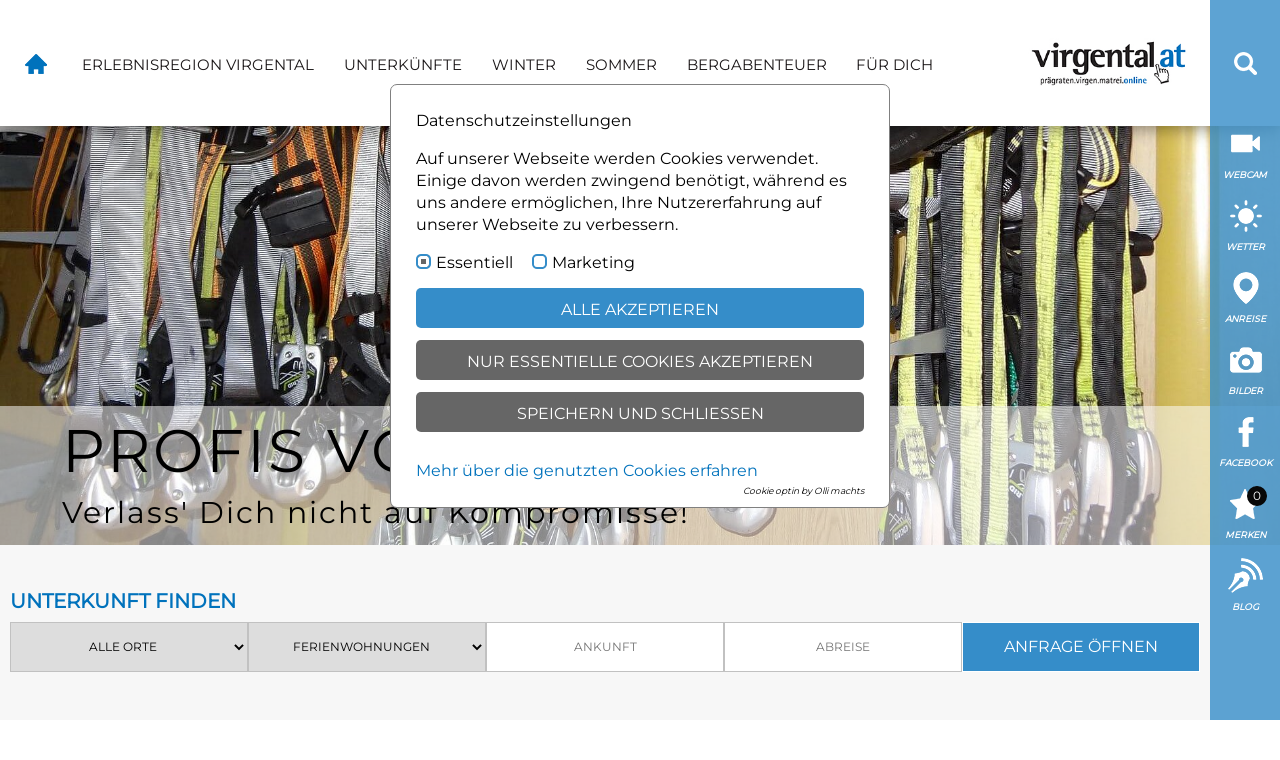

--- FILE ---
content_type: text/html; charset=utf-8
request_url: https://www.virgental.at/fuer-dich/profis-vor-ort/bergfuehrer/
body_size: 14833
content:
<!DOCTYPE html>
<html class="no-js" lang="de">
<head>

<meta http-equiv="Content-Type" content="text/html; charset=utf-8">
<!-- 
	This website is powered by TYPO3 - inspiring people to share!
	TYPO3 is a free open source Content Management Framework initially created by Kasper Skaarhoj and licensed under GNU/GPL.
	TYPO3 is copyright 1998-2019 of Kasper Skaarhoj. Extensions are copyright of their respective owners.
	Information and contribution at https://typo3.org/
-->

<base href="https://www.virgental.at/">


<meta name="generator" content="TYPO3 CMS">
<meta name="viewport" content="initial-scale=1.0, maximum-scale=1.0, user-scalable=0">


<link rel="stylesheet" type="text/css" href="https://www.virgental.at/typo3conf/ext/om_cookie_manager/Resources/Public/Css/cookie_panel.css?1736253238" media="all">
<link rel="stylesheet" type="text/css" href="https://www.virgental.at/typo3temp/assets/css/9c56dc165c.css?1606502090" media="all">
<link rel="stylesheet" type="text/css" href="https://www.virgental.at/typo3conf/ext/webx_events/Resources/Public/css/main.css?1606495120" media="all">
<link rel="stylesheet" type="text/css" href="https://www.virgental.at/typo3conf/ext/webx_events/Resources/Public/css/res-timeline.css?1606495120" media="all">
<link rel="stylesheet" type="text/css" href="https://www.virgental.at/typo3conf/ext/webx_virgenmap/Resources/Public/css/main.css?1658763115" media="all">
<link rel="stylesheet" type="text/css" href="https://www.virgental.at/typo3conf/ext/webx_hotels/Resources/Public/css/main.css?1754899677" media="all">
<link rel="stylesheet" type="text/css" href="https://www.virgental.at/typo3conf/ext/cl_jquery_fancybox/Resources/Public/CSS/fancybox3/jquery.fancybox.css?1606495116" media="screen">
<link rel="stylesheet" type="text/css" href="https://www.virgental.at/typo3conf/ext/kiwi_accordion/res/css/kiwi_accordion.css?1606495120" media="all">
<link rel="stylesheet" type="text/css" href="https://www.virgental.at/fileadmin/templates/outdatedbrowser/outdatedbrowser.min.css?1460980906" media="all">
<link rel="stylesheet" type="text/css" href="/typo3conf/ext/webx_hotels/Resources/Public/js/jHtmlArea-0.8.0.ExamplePlusSource/style/jHtmlArea.css?1606495120" media="all">
<link rel="stylesheet" type="text/css" href="/typo3conf/ext/webx_hotels/Resources/Public/js/jHtmlArea-0.8.0.ExamplePlusSource/style/jqueryui/ui-lightness/jquery-ui-1.7.2.custom.css?1606495120" media="all">
<link rel="stylesheet" type="text/css" href="/typo3conf/ext/cl_jquery_fancybox/Resources/Public/CSS/jquery.fancybox.css?1606495116" media="all">
<link rel="stylesheet" type="text/css" href="https://www.virgental.at/fileadmin/templates/css/merged_css.css?1736944526" media="all">
<link rel="stylesheet" type="text/css" href="https://www.virgental.at/typo3temp/ws_scss/main_new_541a10c8cf7683d1952e6e06340d10980e538e52.css?1759824370" media="all">
<link rel="stylesheet" type="text/css" href="https://www.virgental.at/typo3temp/assets/css/b51fe006cf.css?1678093264" media="all">



<script src="https://www.virgental.at/fileadmin/templates/js/modernizr.js?1451821807" type="text/javascript"></script>
<script src="https://www.virgental.at/typo3temp/assets/js/0dc34d954f.js?1606502090" type="text/javascript"></script>


<script id="om-cookie-consent" type="application/json">{"group-1":{"gtm":"essential"},"group-2":{"gtm":"marketing","cookie-3":{"header":["<!-- Google tag (gtag.js) -->\r\n<script async src=\"https:\/\/www.googletagmanager.com\/gtag\/js?id=G-EQR26E6SRZ\"><\/script>\r\n<script>\r\n  window.dataLayer = window.dataLayer || [];\r\n  function gtag(){dataLayer.push(arguments);}\r\n  gtag('js', new Date());\r\n\r\n  gtag('config', 'G-EQR26E6SRZ');\r\n<\/script>","\/* Global Site Tag -> XXXXXXXXX ersetzen *\/\r\n\r\n<!-- Global site tag (gtag.js) - Google Analytics -->\r\n<script async src=\"https:\/\/www.googletagmanager.com\/gtag\/js?id=UA-30783579-1\"><\/script>\r\n<script>\r\n  window.dataLayer = window.dataLayer || [];\r\n  function gtag(){dataLayer.push(arguments);}\r\n  gtag('js', new Date());\r\n\r\n  gtag('config', 'UA-30783579-1');\r\n<\/script>"]}}}</script>
     <link href="https://www.virgental.at/fileadmin/templates/css/montserrat.css" rel="stylesheet">
     <link href="https://www.virgental.at/fileadmin/templates/css/motoserif.css" rel="stylesheet"><title>Ski- und Bergführer in Osttirol | Geführte Bergtouren : virgental.at</title><meta name="description" content="Entdecke mit Virgen Alpin Osttirols Berge sicher und individuell. Staatlich geprüfte Bergführer begleiten dich auf Hochtouren, Skitouren, Kletterabenteuern."><meta property="og:type" content="website" /><meta property="og:title" content="Bergführer" /><meta property="og:description" content="Entdecke mit Virgen Alpin Osttirols Berge sicher und individuell. Staatlich geprüfte Bergführer begleiten dich auf Hochtouren, Skitouren, Kletterabenteuern." /><meta property="og:url" content="https://www.virgental.at/fuer-dich/profis-vor-ort/bergfuehrer/" /><meta property="og:site_name" content="Virgental" /><meta property="og:image" content="https://www.virgental.at/fileadmin/_processed_/5/0/csm_virgental_317e5c80db.gif" /><meta name="twitter:card" content="summary" /><meta name="twitter:image" content="https://www.virgental.at/fileadmin/_processed_/5/0/csm_virgental_262c3fb516.gif" /><script type="text/javascript">var tx_kiwiaccordion_exclusive =1;var tx_kiwiaccordion_effect = "slide";</script>
</head>
<body>
<div id="outdated"></div>
<div id='siteboard'>
	<div id='search'>
		<div id="searchIcon"><img src="/fileadmin/templates/images/searchIcon.png" alt="" /></div>
    	<div id='searchBox'><form class="navbar-form navbar-left"  method="post" name="xajax_form_kesearch_pi1" action="/suche/"> <div class="form-group"> <input type="text" class="form-control searchField" placeholder="Suchbegriff" id="searchInput" name="tx_kesearch_pi1[sword]"><span style="position: absolute !important; margin: 0 0 0 -9999px !important;"><label>Don't fill this field!</label><input type="text" name="importantMessage" value="" /></span> </div> <button type="submit" class="btn btn-default">Suchen</button> </form></div>
    </div>
	<div id='icons'>
<div id="c592" class="frame frame-default frame-type-image frame-layout-0"><div class="ce-image ce-right ce-above"><div class="ce-gallery" data-ce-columns="1" data-ce-images="7"><div class="ce-row"><div class="ce-column"><figure class="image"><a href="https://www.virgental.at/fuer-dich/webcams/" title="Webcam"><img class="image-embed-item" title="Webcam" alt="Webcam" data-focus-area="{&quot;x&quot;:15.75,&quot;y&quot;:15.75,&quot;width&quot;:3.5,&quot;height&quot;:3.5}" src="https://www.virgental.at/fileadmin/userdaten/bilder/icons/webcam.png" width="35" height="35" /></a><figcaption class="image-caption">
			Webcam
		</figcaption></figure></div></div><div class="ce-row"><div class="ce-column"><figure class="image"><a href="https://www.virgental.at/fuer-dich/wetter/" title="Wetter"><img class="image-embed-item" title="Wetter" alt="Wetter" data-focus-area="{&quot;x&quot;:15.75,&quot;y&quot;:15.75,&quot;width&quot;:3.5,&quot;height&quot;:3.5}" src="https://www.virgental.at/fileadmin/userdaten/bilder/icons/weather.png" width="35" height="35" /></a><figcaption class="image-caption">
			Wetter
		</figcaption></figure></div></div><div class="ce-row"><div class="ce-column"><figure class="image"><a href="https://www.virgental.at/fuer-dich/anreise/" title="Anreise"><img class="image-embed-item" title="Anreise" alt="Anreise" data-focus-area="{&quot;x&quot;:15.75,&quot;y&quot;:15.75,&quot;width&quot;:3.5,&quot;height&quot;:3.5}" src="https://www.virgental.at/fileadmin/userdaten/bilder/icons/map.png" width="35" height="35" /></a><figcaption class="image-caption">
			Anreise
		</figcaption></figure></div></div><div class="ce-row"><div class="ce-column"><figure class="image"><a href="https://www.virgental.at/fuer-dich/dein-bilderbuch/" title="Bilder"><img class="image-embed-item" title="Bilder" alt="Bilder" data-focus-area="{&quot;x&quot;:15.75,&quot;y&quot;:15.75,&quot;width&quot;:3.5,&quot;height&quot;:3.5}" src="https://www.virgental.at/fileadmin/userdaten/bilder/icons/camera.png" width="35" height="35" /></a><figcaption class="image-caption">
			Bilder
		</figcaption></figure></div></div><div class="ce-row"><div class="ce-column"><figure class="image"><a href="https://www.facebook.com/virgental.at" title="Facebook" target="_blank"><img class="image-embed-item" title="Facebook" alt="Facebook" data-focus-area="{&quot;x&quot;:15.75,&quot;y&quot;:15.75,&quot;width&quot;:3.5,&quot;height&quot;:3.5}" src="https://www.virgental.at/fileadmin/userdaten/bilder/icons/fb.png" width="35" height="35" /></a><figcaption class="image-caption">
			Facebook
		</figcaption></figure></div></div><div class="ce-row"><div class="ce-column"><figure class="image"><a href="https://www.virgental.at/unterkuenfte/unverbindliche-anfrage/" title="merken"><img class="image-embed-item" title="merken" alt="Merken" data-focus-area="{&quot;x&quot;:15.75,&quot;y&quot;:15.75,&quot;width&quot;:3.5,&quot;height&quot;:3.5}" src="https://www.virgental.at/fileadmin/userdaten/bilder/icons/merken.png" width="35" height="35" /></a><figcaption class="image-caption">
			Merken
		</figcaption></figure></div></div><div class="ce-row"><div class="ce-column"><figure class="image"><a href="https://www.virgental.at/erlebnisregion-virgental/dein-erlebnisbericht/" title="Erlebnisberichte"><img class="image-embed-item" title="Erlebnisberichte" alt="Erlebnisberichte" data-focus-area="{&quot;x&quot;:15.75,&quot;y&quot;:15.75,&quot;width&quot;:3.5,&quot;height&quot;:3.5}" src="https://www.virgental.at/fileadmin/userdaten/bilder/icons/blog.png" width="35" height="35" /></a><figcaption class="image-caption">
			Blog
		</figcaption></figure></div></div></div></div></div>

</div>
</div>
<div class='wrapAll default'>
  <div id='naviWrap' class='flexContainer'>
    <div id='mobileNaviTriggerWrap'><a href='#mobileNaviTrigger' id='hamburger'><span></span></a></div>
    <div id='homeLink'><a href="https://www.virgental.at/" title='virgental.at'><img src="/fileadmin/templates/images/homebutton.png" alt="" /></a></div>
    <div id='mainNavi'><div class=""><ul class="nav navbar-nav"><li class="dropdown"><a href="https://www.virgental.at/erlebnisregion-virgental/dein-perfekter-urlaub/" title="Erlebnisregion Virgental | Hotels und Zimmer in Matrei in Osttirol, Virgen und Prägraten am Großvenediger reservieren. Hier wird Dein Urlaubsmärchen wahr." class="dropdown-toggle" data-toggle="dropdown">Erlebnisregion Virgental<b class="caret"></b></a><ul class="dropdown-menu"><li><a href="https://www.virgental.at/erlebnisregion-virgental/matrei-in-osttirol/" title="Matrei in Osttirol - Hier findest Du neben modernen Vier-Sterne-Hotels und traditioneller Alpenküche auch ein fantastisches Skigebiet. ">Matrei in Osttirol</a></li><li><a href="https://www.virgental.at/erlebnisregion-virgental/virgen/" title="Virgen 1.200 m - Ein idealer Ort in Osttirol für die ganze Familie">Virgen</a></li><li><a href="https://www.virgental.at/erlebnisregion-virgental/praegraten-a-g/" title="Entdecke das überschaubare Skigebiet in Prägraten am Großvenediger. Kurze Schlepplifte, ideale Bedingungen für Familien &amp; Anfänger. Günstige Preise!">Prägraten a. G.</a></li><li><a href="https://www.virgental.at/erlebnisregion-virgental/nationalpark-hohe-tauern/" title="Nationalpark Hohe Tauern - Alle Orte im Virgental (Matrei, Virgen und Prägraten am Großvenediger) liegen mitten im diesem Naturpark.">Nationalpark Hohe Tauern</a></li></ul></li><li class="dropdown"><a href="https://www.virgental.at/de/unterkuenfte/unterkunft-suche/" title="Best Preis Garantie bei Direktbuchung! Niedrigsten Übernachtungspreis in Matrei in Osttirol, Virgen und Prägraten a.G. Unterkünfte direkt per E-Mail Anfrage" class="dropdown-toggle" data-toggle="dropdown">Unterkünfte<b class="caret"></b></a><ul class="dropdown-menu"><li><a href="https://www.virgental.at/de/unterkuenfte/unterkunft-suche/" title="Unterkunft Suche">Unterkunft Suche</a></li><li><a href="https://www.virgental.at/unterkuenfte/unverbindliche-anfrage/" title="Unverbindliche Anfrage">Unverbindliche Anfrage</a></li></ul></li><li class="dropdown"><a href="https://www.virgental.at/winter/" title="Winter" class="dropdown-toggle" data-toggle="dropdown">Winter<b class="caret"></b></a><ul class="dropdown-menu"><li class="divider"></li><li class="dropdown-header"><a href="https://www.virgental.at/winter/skigebiete-skifahren/" title="Skigebiete &amp; Skifahren">Skigebiete & Skifahren</a></li><li class="submenu"><a href="https://www.virgental.at/winter/skigebiete-skifahren/grossglockner-resort-kalsmatrei/" title="Skigebiet Resort Kals &amp; Matrei">Skigebiet Resort Kals & Matrei</a></li><li class="submenu"><a href="https://www.virgental.at/winter/skigebiete-skifahren/skigebiet-praegraten/" title="Skigebiet Prägraten a.G.">Skigebiet Prägraten a.G.</a></li><li class="submenu"><a href="https://www.virgental.at/winter/skigebiete-skifahren/skigebiet-virgen/" title="Skigebiet Virgen">Skigebiet Virgen</a></li><li class="submenu"><a href="https://www.virgental.at/winter/skigebiete-skifahren/weitere-skigebiete-in-osttirol/" title="Weitere Skigebiete in Osttirol">Weitere Skigebiete in Osttirol</a></li><li class="divider"></li><li class="dropdown-header"><a href="https://www.virgental.at/winter/skischulen-skiverleih/" title="Skischulen &amp; Skiverleih">Skischulen & Skiverleih</a></li><li class="submenu"><a href="https://www.virgental.at/winter/skischulen-skiverleih/ski-und-snowboardschulen/" title="Skischulen">Skischulen</a></li><li class="submenu"><a href="https://www.virgental.at/winter/skischulen-skiverleih/skiverleihe/" title="Skiverleihe">Skiverleihe</a></li><li><a href="https://www.virgental.at/winter/skitouren/" title="Skitouren">Skitouren</a></li><li><a href="https://www.virgental.at/winter/eispark-osttirol/" title="Eispark Osttirol">Eispark Osttirol</a></li><li><a href="https://www.virgental.at/winter/schneeschuhwandern/" title="Schneeschuhwandern">Schneeschuhwandern</a></li><li><a href="https://www.virgental.at/winter/langlaufen/" title="Langlaufen">Langlaufen</a></li><li><a href="https://www.virgental.at/winter/rodeln/" title="Rodeln">Rodeln</a></li><li><a href="https://www.virgental.at/winter/eislaufen/" title="Eislaufen">Eislaufen</a></li><li><a href="https://www.virgental.at/winter/winterwandern/" title="Winterwandern">Winterwandern</a></li></ul></li><li class="dropdown"><a href="https://www.virgental.at/sommer/" title="Sommer" class="dropdown-toggle" data-toggle="dropdown">Sommer<b class="caret"></b></a><ul class="dropdown-menu"><li><a href="https://www.virgental.at/sommer/virgentaler-huetten/" title="Virgentaler Hütten">Virgentaler Hütten</a></li><li><a href="https://www.virgental.at/sommer/gipfel/" title="Gipfel">Gipfel</a></li><li><a href="https://www.virgental.at/sommer/klettern/" title="Klettern">Klettern</a></li><li><a href="https://www.virgental.at/sommer/bergsteigen/" title="Bergsteigen">Bergsteigen</a></li><li><a href="https://www.virgental.at/sommer/mountainbiken/" title="Mountainbiken">Mountainbiken</a></li><li><a href="https://www.virgental.at/sommer/canyoning/" title="Canyoning">Canyoning</a></li><li><a href="https://www.virgental.at/sommer/rafting/" title="Rafting">Rafting</a></li><li><a href="https://www.virgental.at/sommer/klettergarten/" title="Klettergarten">Klettergarten</a></li><li><a href="https://www.virgental.at/sommer/nordic-walking/" title="Nordic Walking">Nordic Walking</a></li><li class="divider"></li><li class="dropdown-header"><a href="https://www.virgental.at/sommer/weitere-freizeitangebote/" title="Weitere Freizeitangebote">Weitere Freizeitangebote</a></li><li class="submenu"><a href="https://www.virgental.at/sommer/weitere-freizeitangebote/freizeitarena-virgen/" title="Freizeitarena Virgen">Freizeitarena Virgen</a></li><li class="submenu"><a href="https://www.virgental.at/sommer/weitere-freizeitangebote/reiturlaub/" title="Reiturlaub">Reiturlaub</a></li><li class="submenu"><a href="https://www.virgental.at/sommer/weitere-freizeitangebote/tennis/" title="Tennis">Tennis</a></li><li class="submenu"><a href="https://www.virgental.at/sommer/weitere-freizeitangebote/tandemfliegen/" title="Tandemfliegen">Tandemfliegen</a></li><li class="submenu"><a href="https://www.virgental.at/sommer/weitere-freizeitangebote/pferdekutschenfahrt/" title="Pferdekutschenfahrt">Pferdekutschenfahrt</a></li><li class="submenu"><a href="https://www.virgental.at/sommer/weitere-freizeitangebote/fliegenfischen/" title="Fliegenfischen">Fliegenfischen</a></li></ul></li><li class="dropdown"><a href="https://www.virgental.at/bergabenteuer/" title="Bergabenteuer" class="dropdown-toggle" data-toggle="dropdown">Bergabenteuer<b class="caret"></b></a><ul class="dropdown-menu"><li class="divider"></li><li class="dropdown-header"><a href="https://www.virgental.at/bergabenteuer/hoehenwege/" title="Höhenwege">Höhenwege</a></li><li class="submenu"><a href="https://www.virgental.at/bergabenteuer/hoehenwege/venediger-hoehenweg/" title="Venediger Höhenweg">Venediger Höhenweg</a></li><li class="submenu"><a href="https://www.virgental.at/bergabenteuer/hoehenwege/lasorling-hoehenweg/" title="Lasörling Höhenweg">Lasörling Höhenweg</a></li><li class="submenu"><a href="https://www.virgental.at/bergabenteuer/hoehenwege/hochalpinerpilgerweg/" title="Hochalpiner Pilgerweg">Hochalpiner Pilgerweg</a></li><li class="submenu"><a href="https://www.virgental.at/bergabenteuer/hoehenwege/osttiroler-adlerweg/" title="Osttiroler Adlerweg">Osttiroler Adlerweg</a></li><li class="submenu"><a href="https://www.virgental.at/bergabenteuer/hoehenwege/hoch-tirol-trail/" title="Diese abwechslungsreiche Tour ist ideal für geübte, trittsichere und schwindelfreie Bergwanderer und Bergwanderinnen.">Hoch Tirol-Trail</a></li><li class="submenu"><a href="https://www.virgental.at/bergabenteuer/hoehenwege/virgentaler-sonnseitenweg/" title="Virgentaler Sonnseitenweg">Virgentaler Sonnseitenweg</a></li><li class="submenu"><a href="https://www.virgental.at/bergabenteuer/hoehenwege/acht-taelertour/" title="Diese abwechslungsreiche Tour ist ideal für geübte, trittsichere und schwindelfreie Bergwanderer und Bergwanderinnen.">Acht-Tälertour</a></li><li><a href="https://www.virgental.at/bergabenteuer/iseltrail-weitwanderweg/" title="Iseltrail Weitwanderweg">Iseltrail Weitwanderweg</a></li><li><a href="https://www.virgental.at/bergabenteuer/tauerntal-und-gschloesstal/" title="Tauerntal &amp; Gschlösstal">Tauerntal & Gschlösstal</a></li><li class="divider"></li><li class="dropdown-header"><a href="https://www.virgental.at/bergabenteuer/weitere-berg-und-wanderwege/" title="Weitere Berg- und Wanderwege">Weitere Berg- und Wanderwege</a></li><li class="submenu"><a href="https://www.virgental.at/fuer-dich/ausflugsziele/wasserschaupfad-umbalfaelle/" title="Natur-Kraft-Weg Umbalfälle">Natur-Kraft-Weg Umbalfälle</a></li><li class="submenu"><a href="https://www.virgental.at/bergabenteuer/weitere-berg-und-wanderwege/blumenweg-sajatmaehder/" title="Blumenweg Sajatmähder">Blumenweg Sajatmähder</a></li><li class="submenu"><a href="https://www.virgental.at/bergabenteuer/weitere-berg-und-wanderwege/muhs-panoramaweg/" title="Diese abwechslungsreiche Tour ist ideal für geübte, trittsichere und schwindelfreie Bergwanderer und Bergwanderinnen.">Muhs-Panoramaweg</a></li><li class="submenu"><a href="https://www.virgental.at/bergabenteuer/weitere-berg-und-wanderwege/talweg-matrei/" title="Talweg in Matrei">Talweg in Matrei</a></li><li class="submenu"><a href="https://www.virgental.at/fuer-dich/ausflugsziele/prossegg-klamm/" title="Proßeggklamm in Matrei">Proßeggklamm in Matrei</a></li><li class="submenu"><a href="https://www.virgental.at/bergabenteuer/weitere-berg-und-wanderwege/thiemeweg-matrei/" title="Thiemeweg Matrei">Thiemeweg Matrei</a></li><li class="submenu"><a href="https://www.virgental.at/bergabenteuer/weitere-berg-und-wanderwege/gletscherweg-innergschloess/" title="Gletscherweg Innergschlöß Osttirol Hohe Tauern">Gletscherweg Innergschlöß</a></li><li class="submenu"><a href="https://www.virgental.at/fuer-dich/ausflugsziele/haengebruecke-iselschlucht/" title="Iseltrail Hängebrücke">Iseltrail Hängebrücke</a></li></ul></li><li class="dropdown active"><a href="https://www.virgental.at/fuer-dich/" title="Für Dich" class="dropdown-toggle" data-toggle="dropdown">Für Dich<b class="caret"></b></a><ul class="dropdown-menu"><li><a href="https://www.virgental.at/fuer-dich/ausflugsziele/" title="Ausflugsziele">Ausflugsziele</a></li><li><a href="https://www.virgental.at/fuer-dich/kulinarik/" title="Kulinarik">Kulinarik</a></li><li class="divider"></li><li class="dropdown-header"><a href="https://www.virgental.at/fuer-dich/profis-vor-ort/" title="Profis vor Ort">Profis vor Ort</a></li><li class="submenu"><a href="https://www.virgental.at/fuer-dich/profis-vor-ort/busunternehmer-bstieler/" title="Reisebüro und Busreisen Bstieler">Reisebüro und Busreisen Bstieler</a></li><li class="submenu"><a href="https://www.virgental.at/fuer-dich/profis-vor-ort/huettentaxi-venedigertaxi/" title="Hüttentaxi Venedigertaxi">Hüttentaxi Venedigertaxi</a></li><li class="submenu"><a href="https://www.virgental.at/fuer-dich/profis-vor-ort/adrenalin-outdoor-sports/" title="Adrenalin Outdoor Sports">Adrenalin Outdoor Sports</a></li><li class="active"><a href="https://www.virgental.at/fuer-dich/profis-vor-ort/bergfuehrer/" title="Bergführer">Bergführer</a></li><li class="submenu"><a href="https://www.virgental.at/fuer-dich/profis-vor-ort/e-bikes-verleih/" title="E-Bikes Verleih">E-Bikes Verleih</a></li><li class="submenu"><a href="https://www.virgental.at/winter/skischulen-skiverleih/ski-und-snowboardschulen/" title="Ski- und Snowboardschulen im Virgental | Schischule Osttirol 3000">Ski- und Snowboardschulen</a></li><li class="submenu"><a href="https://www.virgental.at/winter/skischulen-skiverleih/skiverleihe/" title="Ski- und Snowboardverleih im Prägraten | Skiverleih Hannes">Ski- und Snowboardverleih</a></li><li class="submenu"><a href="https://www.virgental.at/fuer-dich/profis-vor-ort/sport-mode-steiner/" title="Sport Mode Steiner">Sport Mode Steiner</a></li><li><a href="https://www.virgental.at/fuer-dich/huettenplan/" title="Hüttenplan">Hüttenplan</a></li><li><a href="https://www.virgental.at/fuer-dich/ortsplaene/" title="Ortspläne">Ortspläne</a></li><li><a href="https://www.virgental.at/fuer-dich/webcams/" title="Webcams">Webcams</a></li><li><a href="https://www.virgental.at/fuer-dich/osttirol-card-gaestekarte/" title="Osttirol Card - Gästekarte">Osttirol Card - Gästekarte</a></li><li><a href="https://www.virgental.at/fuer-dich/wetter/" title="Wetter">Wetter</a></li><li><a href="https://www.virgental.at/erlebnisregion-virgental/dein-erlebnisbericht/" title="Dein Erlebnisbericht">Dein Erlebnisbericht</a></li><li><a href="https://www.virgental.at/fuer-dich/dein-bilderbuch/" title="Dein Bilderbuch">Dein Bilderbuch</a></li><li><a href="https://www.virgental.at/fuer-dich/anreise/" title="Plane deine Reise nach Osttirol und erlebe die Schönheit des Virgentals. Entdecke Matrei, Virgen, Prägraten am Großvenediger und die beeindruckenden Dolomiten auf malerischen Routen abseits der großen Autobahnen">Anreise</a></li></ul></li></ul></div></div>
    <!-- <div id='langNavi'></div> -->
    <div id='logo'><a href="https://www.virgental.at"><img src="/fileadmin/templates/images/logo.jpg" title="virgental.at" alt="Virgental Logo"></a></div>
  </div>
  <div id='header' class='clearfix'>
<div id="c1535" class="frame frame-default frame-type-dce_dceuid13 frame-layout-0"><div class="slickHeaderWrap" ><div id="slickSlider1535" class="slickHeaderSlider slickHeaderSliderPosition" ><div class="slickSliderSingle" ><img src="https://www.virgental.at/fileadmin/_processed_/a/7/csm_waldseil-park-kletterseil-garten-praegraten-seilgarten-virgental__6__570122fbb0.jpg" /><div class="slickSliderContent bottom " ><div ><div class="headline" >PROFIS VOR ORT</div></div><div class='slickSliderTeaser' ><p>Verlass' Dich nicht auf Kompromisse!</p></div></div></div></div><script>
        window.addEventListener("load", slickSlider1535, false);
        function slickSlider1535 () {
          
          $("#slickSlider1535").slick({
            lazyLoad: 'ondemand',
            dots: false,
            infinite: true,
            speed: 1000,
            arrows: true,
            slidesToShow: 1,
            adaptiveHeight: true,
        variableWidth: false,
        centerMode: false,
            autoplay: false,
            autoplaySpeed: 5000
          });
          $('.slickHeaderSlider').show();
        }
      </script></div></div>

</div>
  <div id='topWrap'>
    <div class='csc-lightgrey'>
      <div class='footerGap'>
        <div id='accommodation'>
<div id="c2240" class="frame frame-default frame-type-dce_dceuid80 frame-layout-0"><div class="tx-dce-pi1"><div class="startform"><p style="margin-bottom: 10px;font-weight:bold;color: #0072bc;text-transform:uppercase;font-size:20px">Unterkunft finden</p><form method="post" class="flexContainer" action="https://www.virgental.at/unterkuenfte/unverbindliche-anfrage/?tx__%5Bcontroller%5D=Standard&amp;cHash=e34121cac97049434a085bcdc32e075d"><div><input type="hidden" name="__referrer[@extension]" value="" /><input type="hidden" name="__referrer[@controller]" value="Standard" /><input type="hidden" name="__referrer[@action]" value="index" /><input type="hidden" name="__referrer[arguments]" value="YTowOnt9b1ec345c3a93c26127e1054a1ee918c3b112267e" /><input type="hidden" name="__referrer[@request]" value="a:3:{s:10:&quot;@extension&quot;;N;s:11:&quot;@controller&quot;;s:8:&quot;Standard&quot;;s:7:&quot;@action&quot;;s:5:&quot;index&quot;;}5465e2d75d3128915bdeb3c699adf99fd1af1f52" /><input type="hidden" name="__trustedProperties" value="a:2:{s:16:&quot;tx_powermail_pi1&quot;;a:1:{s:5:&quot;field&quot;;a:2:{s:7:&quot;anreise&quot;;i:1;s:7:&quot;abreise&quot;;i:1;}}i:0;i:1;}6c9267c99c16d950a6d75ce9c4aff2e2a43033d1" /></div><div class='powermail_fieldwrap'><select id="locations" name="tx_powermail_pi1[field][orte][]"><option value="0">Alle Orte</option><option value="Prägraten a. G.">Prägraten a. G.</option><option value="Matrei in Osttirol">Matrei in Osttirol</option><option value="Virgen">Virgen</option></select></div><div class='powermail_fieldwrap'><select id="categories" name="tx_powermail_pi1[field][kategorie][]"><option value="1">Ferienwohnungen</option><option value="2">Urlaub am Bauernhof</option><option value="3">Privatzimmer Pensionen</option><option value="5">Ferienhäuser</option><option value="6">Hotel</option><option value="7">Gasthof/Gasthäuser</option><option value="9">Selbstversorgerhütte</option><option value="12">Camping</option></select></div><div class='powermail_fieldwrap'><input readonly="true" placeholder="Ankunft" class="powermail_input datepicker" id="arrival" type="text" name="tx_powermail_pi1[field][anreise]" /></div><div class='powermail_fieldwrap'><input readonly="true" placeholder="Abreise" class="powermail_input datepicker" id="departure" type="text" name="tx_powermail_pi1[field][abreise]" /></div><div class="powermail_fieldwrap submit"><input class="powermail_submit" id="submit" type="submit" value="Anfrage öffnen" /><span style="position: absolute !important; margin: 0 0 0 -9999px !important;"><label>Don't fill this field!</label><input type="text" name="importantMessage" value="" /></span></div></form></div></div></div>

</div>
      </div>
    </div>
  </div>  
  <div id='clickpathContainer'>	
  	  <div id="clickpath">
	  	<ul itemscope itemtype="http://schema.org/BreadcrumbList" class="clickpath"><li class="dropdown" itemprop="itemListElement" itemscope itemtype="http://schema.org/ListItem"><a href="https://www.virgental.at/de/" class="dropdown-toggle" data-toggle="dropdown" title="Virgental Osttirol: Günstigen Winterurlaub buchen" itemprop="item"><span itemprop="name">Virgental</span></a><meta itemprop="position" content="1" /></li><li class="dropdown" itemprop="itemListElement" itemscope itemtype="http://schema.org/ListItem"><a href="https://www.virgental.at/fuer-dich/" class="dropdown-toggle" data-toggle="dropdown" title="Erlebe das Virgental - Familienurlaub in Tirol" itemprop="item"><span itemprop="name">Für Dich</span></a><meta itemprop="position" content="2" /></li><li class="dropdown" itemprop="itemListElement" itemscope itemtype="http://schema.org/ListItem"><a href="https://www.virgental.at/fuer-dich/profis-vor-ort/" class="dropdown-toggle" data-toggle="dropdown" title="Profis vor Ort | Osttiroler Bergführer, Skischulen, Taxi" itemprop="item"><span itemprop="name">Profis vor Ort</span></a><meta itemprop="position" content="3" /></li><li class="current" itemprop="itemListElement" itemscope itemtype="http://schema.org/ListItem"><a href="https://www.virgental.at/fuer-dich/profis-vor-ort/bergfuehrer/" title="Ski- und Bergführer in Osttirol | Geführte Bergtouren" itemprop="item"><span itemprop="name">Bergführer</span></a><meta itemprop="position" content="4" /></li></ul>
  	  </div>
	  <div class="share">
	  	<div class='toggleShare'>share on</div>
	  	<div class="shareContainer" style='display: none;'>
        	<a href="https://www.facebook.com/virgental.at?sk=app_4949752878" title='virgental on facebook' target="_blank" class="fb"></a>
        	<a href="https://twitter.com/virgental" title='virgental on twitter' target="_blank" class="twitter"></a>
        	<a href="https://www.youtube.com/user/YouTirol" title='virgental on youtube' target="_blank" class="youtube"></a>
        </div>
	  </div>
  </div>
  <div id='main' class='clearfix'>
    
<div id="c1994" class="frame frame-default frame-type-dce_dceuid13 frame-layout-0"><div class="slickHeaderWrap" ><div id="slickSlider1994" class="slickHeaderSlider slickHeaderSliderPosition" ></div><script>
        window.addEventListener("load", slickSlider1994, false);
        function slickSlider1994 () {
          
          $("#slickSlider1994").slick({
            lazyLoad: 'ondemand',
            dots: false,
            infinite: true,
            speed: 1000,
            arrows: false,
            slidesToShow: 1,
            adaptiveHeight: true,
        variableWidth: false,
        centerMode: false,
            autoplay: false,
            autoplaySpeed: 5000
          });
          $('.slickHeaderSlider').show();
        }
      </script></div></div>

<div class='csc-gap csc-col csc-white'><div class='flexWrap'>
<div id="c2017" class="frame frame-default frame-type-textpic frame-layout-0"><header><h1 class="">
				Österreichische Berg- und Schiführer - Osttirol
			</h1></header><div class="ce-textpic ce-center ce-above"><div class="ce-gallery" data-ce-columns="1" data-ce-images="1"><div class="ce-outer"><div class="ce-inner"><div class="ce-row"><div class="ce-column"><figure class="image"><a href="https://www.virgental.at/fileadmin/_processed_/8/f/csm_Berge-Reggentoerl-Malhalm-Bergsteigen-Virgental-Osttirol_2e1da5a603.jpg" class="lightbox" rel="lightbox[213]"><img class="image-embed-item" title="Österreichische Berg- und Schiführer - Hier das Reggentörl 3047 m und Gletscher zur Clarahütte" alt="Österreichische Berg- und Schiführer - Hier das Reggentörl 3047 m über das Reggentörl 3047 m und Gletscher zur " data-focus-area="{&quot;x&quot;:864,&quot;y&quot;:486,&quot;width&quot;:192,&quot;height&quot;:108}" src="https://www.virgental.at/fileadmin/_processed_/8/f/csm_Berge-Reggentoerl-Malhalm-Bergsteigen-Virgental-Osttirol_9ef2e487e2.jpg" width="1280" height="368" /></a></figure></div></div></div></div></div></div></div>

<div class='csc-gap csc-col csc-white'><div class='flexWrap'>
<div id="c2019" class="frame frame-default frame-type-text frame-layout-0"><header><h2 class="">
				Bergführer VIRGEN ALPIN – Deine Alpenprofis in Virgental
			</h2></header><p>Mit <em><strong>Virgen Alpin</strong></em> erlebst du die<em><strong> Bergwelt Osttirols</strong></em> auf höchstem Niveau.&nbsp;Unser Team aus staatlich<em><strong> geprüften Berg‑ und Skiführern </strong></em>begleitet dich kompetent und leidenschaftlich – von der ersten Hochtour bis zum anspruchsvollen Kletterabenteuer. Mit uns genießt du exklusive Routen abseits des Massentourismus, bei voller Sicherheit und persönlicher Betreuung.</p></div>

</div></div></div></div><div class='flexContainer768 col2wrap csc-grey'><div class='flexWrap'><div class="col2item">
<div id="c2027" class="frame frame-default frame-type-text frame-layout-0"><header><h2 class="">
				Warum Virgen Alpin deine beste Wahl ist
			</h2></header><h3 data-pm-slice="1 3 []">✅ Sicherheit &amp; Professionalität</h3><ul data-spread="false"><li><p>Nur staatlich geprüfte Guides führen Touren (IVBV/IFMGA) und gewährleisten moderne Ausrüstung und fundiertes Know​‑how – für maximal sichere Bergerlebnisse.</p></li></ul><h3>✅ Einsatzregion &amp; Lokalexpertise</h3><ul data-spread="false"><li><p>Mitten im Virgental, südlich der Venedigergruppe im <em><strong>Nationalpark Hohe Tauern</strong></em>, liegt Virgen – idealer Ausgangspunkt für Touren, zu Gipfeln wie Großvenediger, Großglockner, aber auch weniger bekannte Schönheitspunkte.</p></li></ul><h3>✅ Nachhaltigkeit &amp; Stil</h3><ul data-spread="false"><li><p>Achtsamer Umgang mit der Natur ist fixer Bestandteil jeder Tour. Unsere Guides achten auf umweltfreundliche Planung und Respekt vor Flora &amp; Fauna im Nationalpark.</p></li></ul><h2>Touren &amp; Programme im Überblick</h2><h3>✅ Sommer &amp; Hochtouren</h3><ul data-spread="false"><li><p><em><strong>Großglockner</strong></em>: Normalweg, Stüdlgrat, Nordwestgrat, Glocknerwand &amp; Rundtour</p></li><li><p><em><strong>Großvenediger</strong>: </em>Normalweg, Westgrat, Venedigerkrone, Überschreitung</p></li></ul><h3>✅ Gletscher- &amp; 3000er-Touren</h3><ul data-spread="false"><li><p>Gletscherberührte Gipfel mit fachkundiger Spaltenrettung, Seiltechnik &amp; höchster Sicherheit</p></li><li><p>Der anspruchsvolle Übergang <em><strong>Alpenkönigroute</strong></em> (Venedigergruppe) wird nur mit erfahrenen Bergführern empfohlen</p></li></ul><h3>✅ Sport- &amp; Alpinklettern</h3><ul data-spread="false"><li><p>Technikausbildung, Sicherheitstipps &amp; Routenplanung in ausgewählten Klettergärten und alpinem Gelände</p></li></ul><h3>✅ Winterprogramme: Skitouren &amp; Freeriden</h3><ul data-spread="false"><li><p>Führungen zu Powderzonen in Glockner​‑, Venediger​‑ &amp; Lasörlinggruppe für sicheres Abfahrtsvergnügen</p></li></ul><h3>✅ Schneeschuhwanderungen &amp; Wintererlebnisse</h3><ul data-spread="false"><li><p>Winterliche Touren zur <em><strong>Lucknerhaus</strong></em>, Figerhorn, Weißer Knoten, Böses Weibele &amp; Schere – ideal für ruhige Naturentdeckungen</p></li></ul><h3>✅ Individuelle Wunsch​‑Touren</h3><ul data-spread="false"><li><p>Familien, Firmen, Feste – wir gestalten deine Tour exakt nach Bedürfnissen, Länge, Erlebnisgrad und Jahreszeit</p></li></ul></div>


<div id="c5580" class="frame frame-default frame-type-html frame-layout-0"><style>
  .banner {
    display: inline-block;
    background-color: white;
    color: gray;
    border: 1px solid gray;
    border-radius: 5px;
    padding: 10px;
    margin: 5px;
    cursor: pointer;
  }
  
  .header {
    text-align: left;
    margin-bottom: 10px;
  }
</style><a href="https://www.virgental.at/fuer-dich/profis-vor-ort/sport-mode-steiner/" target="_self"><div class="banner">➡️ Mountainbiken<br>& Radtouren</div></a><a href="https://www.virgental.at/fuer-dich/profis-vor-ort/huettentaxi-venedigertaxi/" target="_self"><div class="banner">➡️ Hüttentaxi<br>Venedigertaxi</div></a><a href="https://www.virgental.at/bergabenteuer/huetten-und-almen/" target="_self"><div class="banner">➡️ Hütten &<br>Almen</div></a><a href="https://www.osttirolerland.com/fileadmin/userdaten/blaetterbuch/huettenbuch/index.html" target="_self"><div class="banner">➡️ Virgentaler<br>Hüttenbuch</div></a></div>

</div><div class="col2item last">
<div id="c5579" class="frame frame-default frame-type-text frame-layout-0"><header><h2 class="">
				Vorteile für dich auf einen Blick
			</h2></header><p><em><strong>Virgen Alpin</strong></em> bietet dir höchste Qualität, regionale Expertise und individuellen Tourenservice – perfekt für alle<strong><em> Bergerlebnisse in Osttirol</em></strong>, von entspannt bis hochalpiner Herausforderung.</p><ul><li data-pm-slice="1 1 []">✔ Staatlich geprüft: höchste Qualitäts- &amp; Sicherheitsstandards</li><li data-pm-slice="1 1 []">✔ Lokale Expertise:&nbsp;persönliche Tourenplanung abseits der Massen</li><li data-pm-slice="1 1 []">✔ Naturbewusst: nachhaltiger Umgang mit Landschaft &amp; Gästen</li><li data-pm-slice="1 1 []">✔ Individuell betreut:&nbsp;flexible Wunsch-Touren mit Herz &amp; Erfahrung</li></ul><h2>&nbsp;Fakten &amp; Zahlen – Was du wissen solltest</h2><ul data-pm-slice="3 3 []" data-spread="false"><li>Das <strong>Virgental</strong> mit den Orten <em><strong>Virgen, Prägraten und Matrei in Osttirol</strong></em> liegt eingebettet in die Venedigergruppe und bietet auf rund 25 km Länge direkte Zugänge zu über 3.000 m hohen Gipfeln</li><li>Die Region beherbergt eine Vielzahl von <em><strong>Almen und Berghütten</strong></em>&nbsp;– ideal als Stützpunkte für mehrtägige Touren und alpine Abenteuer</li><li>Insgesamt sind im Virgental <strong><em>66 markierte Dreitausender-Touren</em></strong> möglich, von klassischen Gipfelerlebnissen bis hin zu einsamen Pfaden</li><li>Die beste Zeit für hochalpine Unternehmungen ist <em><strong>Juni bis Mitte Oktober</strong></em>, im Winter dominieren sichere Skitouren &amp; Schneeschuhwanderungen</li></ul><h2>❓ FAQ – Deine Fragen, unsere Antworten</h2><p><strong>Welche Tour ist für Einsteiger geeignet?</strong><br /> Schneeschuhwanderungen oder leichte Alpinkletter-Lehrgänge – ideal zum Einstieg und genießen der Natur mit Führung.<br /><br /><strong>Wie lange im Voraus sollte ich buchen?</strong><br /> Gerade im Sommer empfiehlt sich eine Buchung<em><strong>mindestens 2–4 Wochen</strong></em> vorher, um Verfügbarkeit der Guides und Unterkünfte zu sichern.<br /><br /><strong>Ist Ausrüstung inklusive?</strong><br /> Wir stellen Ausrüstung oder beraten dich, was du brauchst (Steigeisen, Eispickel, LVS im Winter). Persönliches Equipment kann meist ergänzt werden.<br /><br /><strong>Gibt es Touren für Firmen oder Gruppen?</strong><br /> Ja – Firmenevents, Familienausflüge oder Jubiläumstouren sind jederzeit auf Anfrage individuell planbar.<br /><br /><strong>Was passiert bei schlechtem Wetter?</strong><br /> Sicherheit steht an erster Stelle – bei Wetterproblemen finden wir <em><strong>Wetter​‑alternative Touren</strong></em> oder verlegen ggf. Termine.</p><h2><br /> Dein nächster Schritt – so geht’s weiter</h2><ul data-spread="false"><li>✔ Besuche dein Formular auf&nbsp;➡️&nbsp;<u><a href="https://www.virgenalpin.at/kontakt/" title="Kontakt - Staatlich geprüfte Berg- und Schiführer - Virgenalpin Team" target="_blank">virgenalpin.at</a>,</u> um eine <em><strong>unverbindliche Anfrage</strong></em> zu senden</li><li>✔ Sag uns dein Wunschdatum, Tourtyp (z.  B. Hochtour, Schneeschuh), Gruppengröße &amp; Erfahrungslevel</li><li>✔ Wir melden uns mit konkretem Tourvorschlag, Preis &amp; Ablauf</li></ul><h3>Kontakt</h3><p>Virgen Alpin, 9972 Virgen |&nbsp;Tel: +43 650 801 7701<br /> Email:&nbsp;<u><a href="mailto:info@virgenalpin.at?subject=Anfrage%20von%20www.virgental.at" title="E-Mail an: info@virgenalpin.at">info@virgenalpin.at</a></u>&nbsp;| Web: <u><a href="https://www.virgenalpin.at/kontakt/" title="Staatlich geprüfte Berg- und Schiführer - Virgenalpin Team" target="_blank">www.virgenalpin.at</a></u></p></div>


<div id="c5147" class="frame frame-default frame-type-html frame-layout-0"><a href="https://www.virgenalpin.at/" target="_blank" style="text-decoration:none;"><div style="
    width:100%; 
    text-align:center; 
    background:url('https://www.virgental.at/fileadmin/userdaten/bilder/bilder-virgental_1920x1080/_Small_Bilder/skitouren-osttirol-virgen-virgental-bergfuehre.jpg'); 
    background-size:cover; 
    border-radius:10px; 
    border-bottom: 5px solid #4882db; 
    box-shadow: 0px 4px 8px rgba(0, 0, 0, 0.3); 
    position: relative;
    overflow: hidden;
    transition: transform 0.3s, background-color 0.3s;
  " 
  onmouseover="this.style.transform='scale(1.05)'; this.style.backgroundColor='rgba(0, 0, 0, 0.6)';" 
  onmouseout="this.style.transform='scale(1)'; this.style.backgroundColor='';"><img src="https://www.virgental.at/fileadmin/userdaten/Logos/virgenalpin_logoer_bergfuehrer.jpg" alt="Virgen Alpin" style="
      height:120px; 
      width:auto; 
      border-radius: 5px; 
      transition: transform 0.3s;" 
      onmouseover="this.style.transform='scale(1.1)';" 
      onmouseout="this.style.transform='scale(1)';"><h3 style="
      color:#ffffff; 
      padding:10px; 
      background-color:rgba(0,0,0,0.5); 
      display:inline-block; 
      border-radius: 5px; 
      transition: background-color 0.3s;" 
      onmouseover="this.style.backgroundColor='rgba(72,130,219,0.8)';" 
      onmouseout="this.style.backgroundColor='rgba(0,0,0,0.5)';">
      Virgen Alpin - Staatlich geprüfte Bergführer
    </h3><div style="
      position: absolute; 
      bottom: 0; 
      left: 0; 
      width: 100%; 
      background-color: rgba(0, 0, 0, 0.7); 
      color: #ffffff; 
      padding: 10px; 
      text-align: center; 
      transform: translateY(100%); 
      transition: transform 0.3s;" 
      class="hover-text">
      Erfahren Sie mehr über unsere Touren und Guides!
    </div></div></a><style>
  a div:hover .hover-text {
    transform: translateY(0);
  }
</style></div>

</div></div></div>
	</div>
  <div id='footer' class='clearfix'>
      
      
    <div class='csc-white'>
      <div class='footerGap'>
        <div id='social'>
<div id="c586" class="frame frame-default frame-type-dce_dceuid55 frame-layout-0"><div class="tx-dce-pi1"><div class="headline"><h3>Sie finden Virgental.at auch auf</h3></div><div class="bildmLink"><div class="bild"><a href="https://www.facebook.com/virgental.at" title="Virgental on facebook" target="_blank" class="ico-class"><img title="Virgental on facebook" alt="Virgental on facebook" src="https://www.virgental.at/uploads/pics/facebook.png" width="155" height="39" /></a></div><div class="bild"><a href="https://www.youtube.com/user/YouTirol" title="Virgental on youtube" target="_blank" class="ico-class"><img title="Virgental on youtube" alt="Virgental on youtube" src="https://www.virgental.at/uploads/pics/youtube.png" width="155" height="39" /></a></div><div class="bild"><a href="https://www.osttirolerland.com/" title="OsttirolerLand" target="_blank" class="ico-class"><img title="OsttirolerLand" alt="OsttirolerLand" src="https://www.virgental.at/uploads/pics/Osttirolerland_Logo_01.jpg" width="169" height="39" /></a></div></div></div></div>

</div>
      </div>
    </div>
    <div class='csc-middlegrey'>
      <div class='footerGap'>
        <div id='partner'></div>
      </div>
    </div>
    <div class='csc-darkgrey'>
      <div class='footerGap'>
        <div id='copyright'><div class='flexContainer768 col4wrap'><div class='flexWrap'><div class="col4item">
<div id="c2701" class="frame frame-default frame-type-menu_pages frame-layout-0"><header><h2 class="">
				Unterkünfte
			</h2></header><ul><li><a href="https://www.virgental.at/unterkuenfte/unverbindliche-anfrage/" title="Unverbindliche Anfrage"><span>Unverbindliche Anfrage</span></a></li><li><a href="https://www.virgental.at/de/unterkuenfte/unterkunft-suche/" title="Unterkunft Suche"><span>Unterkunft Suche</span></a></li><li><a href="https://www.virgental.at/erlebnisregion-virgental/dein-perfekter-urlaub/" title="Dein perfekter Urlaub"><span>Dein perfekter Urlaub</span></a></li><li><a href="https://www.virgental.at/fuer-dich/ortsplaene/" title="Ortspläne"><span>Ortspläne</span></a></li><li><a href="https://www.virgental.at/fuer-dich/huettenplan/" title="Hüttenplan"><span>Hüttenplan</span></a></li></ul></div>

</div><div class="col4item">
<div id="c3694" class="frame frame-default frame-type-menu_pages frame-layout-0"><header><h2 class="">
				Orte
			</h2></header><ul><li><a href="https://www.virgental.at/erlebnisregion-virgental/dein-perfekter-urlaub/" title="Erlebnisregion Virgental"><span>Erlebnisregion Virgental</span></a></li><li><a href="https://www.virgental.at/erlebnisregion-virgental/matrei-in-osttirol/" title="Matrei in Osttirol"><span>Matrei in Osttirol</span></a></li><li><a href="https://www.virgental.at/erlebnisregion-virgental/virgen/" title="Virgen"><span>Virgen</span></a></li><li><a href="https://www.virgental.at/erlebnisregion-virgental/praegraten-a-g/" title="Prägraten a. G."><span>Prägraten a. G.</span></a></li><li><a href="https://www.virgental.at/erlebnisregion-virgental/nationalpark-hohe-tauern/" title="Nationalpark Hohe Tauern"><span>Nationalpark Hohe Tauern</span></a></li></ul></div>

</div><div class="col4item">
<div id="c2700" class="frame frame-default frame-type-menu_pages frame-layout-0"><header><h2 class="">
				Sommer
			</h2></header><ul><li><a href="https://www.virgental.at/sommer/virgentaler-huetten/" title="Virgentaler Hütten"><span>Virgentaler Hütten</span></a></li><li><a href="https://www.virgental.at/sommer/bergsteigen/" title="Bergsteigen"><span>Bergsteigen</span></a></li><li><a href="https://www.virgental.at/sommer/mountainbiken/" title="Mountainbiken"><span>Mountainbiken</span></a></li><li><a href="https://www.virgental.at/sommer/canyoning/" title="Canyoning"><span>Canyoning</span></a></li><li><a href="https://www.virgental.at/sommer/rafting/" title="Rafting"><span>Rafting</span></a></li><li><a href="https://www.virgental.at/sommer/klettergarten/" title="Klettergarten"><span>Klettergarten</span></a></li><li><a href="https://www.virgental.at/sommer/nordic-walking/" title="Nordic Walking"><span>Nordic Walking</span></a></li><li><a href="https://www.virgental.at/fuer-dich/ausflugsziele/" title="Ausflugsziele"><span>Ausflugsziele</span></a></li><li><a href="https://www.virgental.at/sommer/weitere-freizeitangebote/" title="Weitere Freizeitangebote"><span>Weitere Freizeitangebote</span></a></li></ul></div>

</div><div class="col4item last">
<div id="c3693" class="frame frame-default frame-type-menu_pages frame-layout-0"><header><h2 class="">
				Wandern
			</h2></header><ul><li><a href="https://www.virgental.at/bergabenteuer/hoehenwege/" title="Höhenwege"><span>Höhenwege</span></a></li><li><a href="https://www.virgental.at/bergabenteuer/hoehenwege/venediger-hoehenweg/" title="Venediger Höhenweg"><span>Venediger Höhenweg</span></a></li><li><a href="https://www.virgental.at/bergabenteuer/hoehenwege/lasorling-hoehenweg/" title="Lasörling Höhenweg"><span>Lasörling Höhenweg</span></a></li><li><a href="https://www.virgental.at/bergabenteuer/hoehenwege/osttiroler-adlerweg/" title="Osttiroler Adlerweg"><span>Osttiroler Adlerweg</span></a></li><li><a href="https://www.virgental.at/bergabenteuer/hoehenwege/virgentaler-sonnseitenweg/" title="Virgentaler Sonnseitenweg"><span>Virgentaler Sonnseitenweg</span></a></li><li><a href="https://www.virgental.at/bergabenteuer/hoehenwege/acht-taelertour/" title="Acht-Tälertour"><span>Acht-Tälertour</span></a></li><li><a href="https://www.virgental.at/bergabenteuer/tauerntal-und-gschloesstal/" title="Tauerntal &amp; Gschlösstal"><span>Tauerntal &amp; Gschlösstal</span></a></li><li><a href="https://www.virgental.at/bergabenteuer/weitere-berg-und-wanderwege/" title="Weitere Berg- und Wanderwege"><span>Weitere Berg- und Wanderwege</span></a></li></ul></div>

</div></div></div><div class='flexContainer768 col4wrap'><div class='flexWrap'><div class="col4item">
<div id="c2725" class="frame frame-default frame-type-menu_pages frame-layout-0 frame-space-before-extra-small"><header><h2 class="">
				Winter
			</h2></header><ul><li><a href="https://www.virgental.at/winter/skigebiete-skifahren/grossglockner-resort-kalsmatrei/" title="Skigebiet Resort Kals &amp; Matrei"><span>Skigebiet Resort Kals &amp; Matrei</span></a></li><li><a href="https://www.virgental.at/winter/skigebiete-skifahren/skigebiet-virgen/" title="Skigebiet Virgen"><span>Skigebiet Virgen</span></a></li><li><a href="https://www.virgental.at/winter/skigebiete-skifahren/skigebiet-praegraten/" title="Skigebiet Prägraten a.G."><span>Skigebiet Prägraten a.G.</span></a></li><li><a href="https://www.virgental.at/winter/skischulen-skiverleih/" title="Skischulen &amp; Skiverleih"><span>Skischulen &amp; Skiverleih</span></a></li><li><a href="https://www.virgental.at/winter/skischulen-skiverleih/skiverleihe/" title="Skiverleihe"><span>Skiverleihe</span></a></li><li><a href="https://www.virgental.at/winter/skitouren/" title="Skitouren"><span>Skitouren</span></a></li><li><a href="https://www.virgental.at/winter/eispark-osttirol/" title="Eispark Osttirol"><span>Eispark Osttirol</span></a></li><li><a href="https://www.virgental.at/winter/schneeschuhwandern/" title="Schneeschuhwandern"><span>Schneeschuhwandern</span></a></li><li><a href="https://www.virgental.at/winter/langlaufen/" title="Langlaufen"><span>Langlaufen</span></a></li><li><a href="https://www.virgental.at/winter/rodeln/" title="Rodeln"><span>Rodeln</span></a></li><li><a href="https://www.virgental.at/winter/eislaufen/" title="Eislaufen"><span>Eislaufen</span></a></li><li><a href="https://www.virgental.at/winter/winterwandern/" title="Winterwandern"><span>Winterwandern</span></a></li></ul></div>

</div><div class="col4item">
<div id="c3690" class="frame frame-default frame-type-menu_pages frame-layout-0 frame-space-before-extra-small"><header><h2 class="">
				Profis
			</h2></header><ul><li><a href="https://www.virgental.at/fuer-dich/profis-vor-ort/" title="Profis vor Ort"><span>Profis vor Ort</span></a></li><li><a href="https://www.virgental.at/winter/skischulen-skiverleih/" title="Skischulen &amp; Skiverleih"><span>Skischulen &amp; Skiverleih</span></a></li><li><a href="https://www.virgental.at/winter/skischulen-skiverleih/skiverleihe/" title="Skiverleihe"><span>Skiverleihe</span></a></li><li><a href="https://www.virgental.at/fuer-dich/profis-vor-ort/sport-mode-steiner/" title="Sport Mode Steiner"><span>Sport Mode Steiner</span></a></li><li><a href="https://www.virgental.at/fuer-dich/profis-vor-ort/bergfuehrer/" title="Bergführer"><span>Bergführer</span></a></li><li><a href="https://www.virgental.at/fuer-dich/profis-vor-ort/busunternehmer-bstieler/" title="Reisebüro und Busreisen Bstieler"><span>Reisebüro und Busreisen Bstieler</span></a></li><li><a href="https://www.virgental.at/fuer-dich/profis-vor-ort/huettentaxi-venedigertaxi/" title="Hüttentaxi Venedigertaxi"><span>Hüttentaxi Venedigertaxi</span></a></li><li><a href="https://www.virgental.at/fuer-dich/profis-vor-ort/adrenalin-outdoor-sports/" title="Adrenalin Outdoor Sports"><span>Adrenalin Outdoor Sports</span></a></li><li><a href="https://www.virgental.at/fuer-dich/profis-vor-ort/e-bikes-verleih/" title="E-Bikes Verleih"><span>E-Bikes Verleih</span></a></li></ul></div>

</div><div class="col4item">
<div id="c3692" class="frame frame-default frame-type-menu_pages frame-layout-0 frame-space-before-extra-small"><header><h2 class="">
				Bergabenteuer
			</h2></header><ul><li><a href="https://www.virgental.at/sommer/gipfel/" title="Gipfel"><span>Gipfel</span></a></li><li><a href="https://www.virgental.at/sommer/klettern/" title="Klettern"><span>Klettern</span></a></li><li><a href="https://www.virgental.at/bergabenteuer/hoehenwege/" title="Höhenwege"><span>Höhenwege</span></a></li><li><a href="https://www.virgental.at/fuer-dich/huettenplan/" title="Hüttenplan"><span>Hüttenplan</span></a></li></ul></div>

</div><div class="col4item last">
<div id="c3691" class="frame frame-default frame-type-menu_pages frame-layout-0 frame-space-before-extra-small"><header><h2 class="">
				Für Dich
			</h2></header><ul><li><a href="https://www.virgental.at/fuer-dich/ausflugsziele/" title="Ausflugsziele"><span>Ausflugsziele</span></a></li><li><a href="https://www.virgental.at/fuer-dich/osttirol-card-gaestekarte/" title="Osttirol Card - Gästekarte"><span>Osttirol Card - Gästekarte</span></a></li><li><a href="https://www.virgental.at/fuer-dich/kulinarik/" title="Kulinarik"><span>Kulinarik</span></a></li><li><a href="https://www.virgental.at/fuer-dich/dein-bilderbuch/" title="Dein Bilderbuch"><span>Dein Bilderbuch</span></a></li><li><a href="https://www.virgental.at/fuer-dich/webcams/" title="Webcams"><span>Webcams</span></a></li><li><a href="https://www.virgental.at/fuer-dich/wetter/" title="Wetter"><span>Wetter</span></a></li><li><a href="https://www.virgental.at/fuer-dich/anreise/" title="Anreise"><span>Anreise</span></a></li></ul></div>

</div></div></div></div>
        <div id='metaNavi'>
<div id="c332" class="frame frame-default frame-type-menu_subpages frame-layout-0"><ul><li><a href="https://www.virgental.at/de/sitemap/" title="Sitemap"><span>Sitemap</span></a></li><li><a href="https://www.virgental.at/de/impressum/" title="Impressum"><span>Impressum</span></a></li><li><a href="https://www.virgental.at/de/datenschutz/" title="Datenschutz"><span>Datenschutz</span></a></li><li><a href="https://www.virgental.at/barrierefreiheit/" title="Barrierefreiheit"><span>Barrierefreiheit</span></a></li><li><a href="https://www.virgental.at/de/werbung-und-preise/" title="Werbung und Preise"><span>Werbung und Preise</span></a></li><li><a href="https://www.osttirolerland.com/login/" target="_blank" title="Login"><span>Login</span></a></li><li><a href="https://www.virgental.at/de/kontakt/" title="Kontakt"><span>Kontakt</span></a></li></ul></div>

</div>
      </div>
    </div>
    <div class='csc-white mobile'>
      <div class='footerGap'>
        <div id='social'>
<div id="c586" class="frame frame-default frame-type-dce_dceuid55 frame-layout-0"><div class="tx-dce-pi1"><div class="headline"><h3>Sie finden Virgental.at auch auf</h3></div><div class="bildmLink"><div class="bild"><a href="https://www.facebook.com/virgental.at" title="Virgental on facebook" target="_blank" class="ico-class"><img title="Virgental on facebook" alt="Virgental on facebook" src="https://www.virgental.at/uploads/pics/facebook.png" width="155" height="39" /></a></div><div class="bild"><a href="https://www.youtube.com/user/YouTirol" title="Virgental on youtube" target="_blank" class="ico-class"><img title="Virgental on youtube" alt="Virgental on youtube" src="https://www.virgental.at/uploads/pics/youtube.png" width="155" height="39" /></a></div><div class="bild"><a href="https://www.osttirolerland.com/" title="OsttirolerLand" target="_blank" class="ico-class"><img title="OsttirolerLand" alt="OsttirolerLand" src="https://www.virgental.at/uploads/pics/Osttirolerland_Logo_01.jpg" width="169" height="39" /></a></div></div></div></div>

</div>
      </div>
  </div>
  </div>
  <div id='invisible'>
    <nav id='mobileNavi'><ul><li><a href="https://www.virgental.at/erlebnisregion-virgental/dein-perfekter-urlaub/" title="Erlebnisregion Virgental">Erlebnisregion Virgental</a><ul><li><a href="https://www.virgental.at/erlebnisregion-virgental/matrei-in-osttirol/" title="Matrei in Osttirol">Matrei in Osttirol</a></li><li><a href="https://www.virgental.at/erlebnisregion-virgental/virgen/" title="Virgen">Virgen</a></li><li><a href="https://www.virgental.at/erlebnisregion-virgental/praegraten-a-g/" title="Prägraten a. G.">Prägraten a. G.</a></li><li><a href="https://www.virgental.at/erlebnisregion-virgental/nationalpark-hohe-tauern/" title="Nationalpark Hohe Tauern">Nationalpark Hohe Tauern</a></li></ul></li><li><a href="https://www.virgental.at/de/unterkuenfte/unterkunft-suche/" title="Unterkünfte">Unterkünfte</a><ul><li><a href="https://www.virgental.at/de/unterkuenfte/unterkunft-suche/" title="Unterkunft Suche">Unterkunft Suche</a></li><li><a href="https://www.virgental.at/unterkuenfte/unverbindliche-anfrage/" title="Unverbindliche Anfrage">Unverbindliche Anfrage</a></li></ul></li><li><a href="https://www.virgental.at/winter/" title="Winter">Winter</a><ul><li><a href="https://www.virgental.at/winter/skigebiete-skifahren/" title="Skigebiete & Skifahren">Skigebiete & Skifahren</a><ul><li><a href="https://www.virgental.at/winter/skigebiete-skifahren/grossglockner-resort-kalsmatrei/" title="Skigebiet Resort Kals & Matrei">Skigebiet Resort Kals & Matrei</a></li><li><a href="https://www.virgental.at/winter/skigebiete-skifahren/skigebiet-praegraten/" title="Skigebiet Prägraten a.G.">Skigebiet Prägraten a.G.</a></li><li><a href="https://www.virgental.at/winter/skigebiete-skifahren/skigebiet-virgen/" title="Skigebiet Virgen">Skigebiet Virgen</a></li><li><a href="https://www.virgental.at/winter/skigebiete-skifahren/weitere-skigebiete-in-osttirol/" title="Weitere Skigebiete in Osttirol">Weitere Skigebiete in Osttirol</a></li></ul></li><li><a href="https://www.virgental.at/winter/skischulen-skiverleih/" title="Skischulen & Skiverleih">Skischulen & Skiverleih</a><ul><li><a href="https://www.virgental.at/winter/skischulen-skiverleih/ski-und-snowboardschulen/" title="Skischulen">Skischulen</a></li><li><a href="https://www.virgental.at/winter/skischulen-skiverleih/skiverleihe/" title="Skiverleihe">Skiverleihe</a></li></ul></li><li><a href="https://www.virgental.at/winter/skitouren/" title="Skitouren">Skitouren</a></li><li><a href="https://www.virgental.at/winter/eispark-osttirol/" title="Eispark Osttirol">Eispark Osttirol</a></li><li><a href="https://www.virgental.at/winter/schneeschuhwandern/" title="Schneeschuhwandern">Schneeschuhwandern</a></li><li><a href="https://www.virgental.at/winter/langlaufen/" title="Langlaufen">Langlaufen</a></li><li><a href="https://www.virgental.at/winter/rodeln/" title="Rodeln">Rodeln</a></li><li><a href="https://www.virgental.at/winter/eislaufen/" title="Eislaufen">Eislaufen</a></li><li><a href="https://www.virgental.at/winter/winterwandern/" title="Winterwandern">Winterwandern</a></li></ul></li><li><a href="https://www.virgental.at/sommer/" title="Sommer">Sommer</a><ul><li><a href="https://www.virgental.at/sommer/virgentaler-huetten/" title="Virgentaler Hütten">Virgentaler Hütten</a></li><li><a href="https://www.virgental.at/sommer/gipfel/" title="Gipfel">Gipfel</a></li><li><a href="https://www.virgental.at/sommer/klettern/" title="Klettern">Klettern</a></li><li><a href="https://www.virgental.at/sommer/bergsteigen/" title="Bergsteigen">Bergsteigen</a></li><li><a href="https://www.virgental.at/sommer/mountainbiken/" title="Mountainbiken">Mountainbiken</a></li><li><a href="https://www.virgental.at/sommer/canyoning/" title="Canyoning">Canyoning</a></li><li><a href="https://www.virgental.at/sommer/rafting/" title="Rafting">Rafting</a></li><li><a href="https://www.virgental.at/sommer/klettergarten/" title="Klettergarten">Klettergarten</a></li><li><a href="https://www.virgental.at/sommer/nordic-walking/" title="Nordic Walking">Nordic Walking</a></li><li><a href="https://www.virgental.at/sommer/weitere-freizeitangebote/" title="Weitere Freizeitangebote">Weitere Freizeitangebote</a><ul><li><a href="https://www.virgental.at/sommer/weitere-freizeitangebote/freizeitarena-virgen/" title="Freizeitarena Virgen">Freizeitarena Virgen</a></li><li><a href="https://www.virgental.at/sommer/weitere-freizeitangebote/reiturlaub/" title="Reiturlaub">Reiturlaub</a></li><li><a href="https://www.virgental.at/sommer/weitere-freizeitangebote/tennis/" title="Tennis">Tennis</a></li><li><a href="https://www.virgental.at/sommer/weitere-freizeitangebote/tandemfliegen/" title="Tandemfliegen">Tandemfliegen</a></li><li><a href="https://www.virgental.at/sommer/weitere-freizeitangebote/pferdekutschenfahrt/" title="Pferdekutschenfahrt">Pferdekutschenfahrt</a></li><li><a href="https://www.virgental.at/sommer/weitere-freizeitangebote/fliegenfischen/" title="Fliegenfischen">Fliegenfischen</a></li></ul></li></ul></li><li><a href="https://www.virgental.at/bergabenteuer/" title="Bergabenteuer">Bergabenteuer</a><ul><li><a href="https://www.virgental.at/bergabenteuer/hoehenwege/" title="Höhenwege">Höhenwege</a><ul><li><a href="https://www.virgental.at/bergabenteuer/hoehenwege/venediger-hoehenweg/" title="Venediger Höhenweg">Venediger Höhenweg</a></li><li><a href="https://www.virgental.at/bergabenteuer/hoehenwege/lasorling-hoehenweg/" title="Lasörling Höhenweg">Lasörling Höhenweg</a></li><li><a href="https://www.virgental.at/bergabenteuer/hoehenwege/hochalpinerpilgerweg/" title="Hochalpiner Pilgerweg">Hochalpiner Pilgerweg</a></li><li><a href="https://www.virgental.at/bergabenteuer/hoehenwege/osttiroler-adlerweg/" title="Osttiroler Adlerweg">Osttiroler Adlerweg</a></li><li><a href="https://www.virgental.at/bergabenteuer/hoehenwege/hoch-tirol-trail/" title="Hoch Tirol-Trail">Hoch Tirol-Trail</a></li><li><a href="https://www.virgental.at/bergabenteuer/hoehenwege/virgentaler-sonnseitenweg/" title="Virgentaler Sonnseitenweg">Virgentaler Sonnseitenweg</a></li><li><a href="https://www.virgental.at/bergabenteuer/hoehenwege/acht-taelertour/" title="Acht-Tälertour">Acht-Tälertour</a></li></ul></li><li><a href="https://www.virgental.at/bergabenteuer/iseltrail-weitwanderweg/" title="Iseltrail Weitwanderweg">Iseltrail Weitwanderweg</a></li><li><a href="https://www.virgental.at/bergabenteuer/tauerntal-und-gschloesstal/" title="Tauerntal & Gschlösstal">Tauerntal & Gschlösstal</a></li><li><a href="https://www.virgental.at/bergabenteuer/weitere-berg-und-wanderwege/" title="Weitere Berg- und Wanderwege">Weitere Berg- und Wanderwege</a><ul><li><a href="https://www.virgental.at/fuer-dich/ausflugsziele/wasserschaupfad-umbalfaelle/" title="Natur-Kraft-Weg Umbalfälle">Natur-Kraft-Weg Umbalfälle</a></li><li><a href="https://www.virgental.at/bergabenteuer/weitere-berg-und-wanderwege/blumenweg-sajatmaehder/" title="Blumenweg Sajatmähder">Blumenweg Sajatmähder</a></li><li><a href="https://www.virgental.at/bergabenteuer/weitere-berg-und-wanderwege/muhs-panoramaweg/" title="Muhs-Panoramaweg">Muhs-Panoramaweg</a></li><li><a href="https://www.virgental.at/bergabenteuer/weitere-berg-und-wanderwege/talweg-matrei/" title="Talweg in Matrei">Talweg in Matrei</a></li><li><a href="https://www.virgental.at/fuer-dich/ausflugsziele/prossegg-klamm/" title="Proßeggklamm in Matrei">Proßeggklamm in Matrei</a></li><li><a href="https://www.virgental.at/bergabenteuer/weitere-berg-und-wanderwege/thiemeweg-matrei/" title="Thiemeweg Matrei">Thiemeweg Matrei</a></li><li><a href="https://www.virgental.at/bergabenteuer/weitere-berg-und-wanderwege/gletscherweg-innergschloess/" title="Gletscherweg Innergschlöß">Gletscherweg Innergschlöß</a></li><li><a href="https://www.virgental.at/fuer-dich/ausflugsziele/haengebruecke-iselschlucht/" title="Iseltrail Hängebrücke">Iseltrail Hängebrücke</a></li></ul></li></ul></li><li class='Selected'><a href="https://www.virgental.at/fuer-dich/" class="current">Für Dich</a><ul><li><a href="https://www.virgental.at/fuer-dich/ausflugsziele/" title="Ausflugsziele">Ausflugsziele</a></li><li><a href="https://www.virgental.at/fuer-dich/kulinarik/" title="Kulinarik">Kulinarik</a></li><li class='Selected'><a href="https://www.virgental.at/fuer-dich/profis-vor-ort/" class="current">Profis vor Ort</a><ul><li><a href="https://www.virgental.at/fuer-dich/profis-vor-ort/busunternehmer-bstieler/" title="Reisebüro und Busreisen Bstieler">Reisebüro und Busreisen Bstieler</a></li><li><a href="https://www.virgental.at/fuer-dich/profis-vor-ort/huettentaxi-venedigertaxi/" title="Hüttentaxi Venedigertaxi">Hüttentaxi Venedigertaxi</a></li><li><a href="https://www.virgental.at/fuer-dich/profis-vor-ort/adrenalin-outdoor-sports/" title="Adrenalin Outdoor Sports">Adrenalin Outdoor Sports</a></li><li class='Selected'><a href="https://www.virgental.at/fuer-dich/profis-vor-ort/bergfuehrer/" class="current">Bergführer</a></li><li><a href="https://www.virgental.at/fuer-dich/profis-vor-ort/e-bikes-verleih/" title="E-Bikes Verleih">E-Bikes Verleih</a></li><li><a href="https://www.virgental.at/winter/skischulen-skiverleih/ski-und-snowboardschulen/" title="Ski- und Snowboardschulen">Ski- und Snowboardschulen</a></li><li><a href="https://www.virgental.at/winter/skischulen-skiverleih/skiverleihe/" title="Ski- und Snowboardverleih">Ski- und Snowboardverleih</a></li><li><a href="https://www.virgental.at/fuer-dich/profis-vor-ort/sport-mode-steiner/" title="Sport Mode Steiner">Sport Mode Steiner</a></li></ul></li><li><a href="https://www.virgental.at/fuer-dich/huettenplan/" title="Hüttenplan">Hüttenplan</a></li><li><a href="https://www.virgental.at/fuer-dich/ortsplaene/" title="Ortspläne">Ortspläne</a></li><li><a href="https://www.virgental.at/fuer-dich/webcams/" title="Webcams">Webcams</a></li><li><a href="https://www.virgental.at/fuer-dich/osttirol-card-gaestekarte/" title="Osttirol Card - Gästekarte">Osttirol Card - Gästekarte</a></li><li><a href="https://www.virgental.at/fuer-dich/wetter/" title="Wetter">Wetter</a></li><li><a href="https://www.virgental.at/erlebnisregion-virgental/dein-erlebnisbericht/" title="Dein Erlebnisbericht">Dein Erlebnisbericht</a></li><li><a href="https://www.virgental.at/fuer-dich/dein-bilderbuch/" title="Dein Bilderbuch">Dein Bilderbuch</a></li><li><a href="https://www.virgental.at/fuer-dich/anreise/" title="Anreise">Anreise</a></li></ul></li></ul></nav>
    <div id='mobileNaviLang'></div>
    <div id='mobileNaviPhone'><a href='tel:+436644148707'><span class="glyphicon glyphicon-earphone" aria-hidden="true"></span> +43 (0) 664 / 41 48 707</a></div>
  </div>
</div>

	<div class="tx-om-cookie-consent">
		
    <div class="om-cookie-panel om-cookie-panel-overlay" data-omcookie-panel="1">
        <div class="om-cookie-panel-container">
            <div class="cookie-panel__headline">Datenschutzeinstellungen</div>
            <div class="cookie-panel__description">
                <p>Auf unserer Webseite werden Cookies verwendet. Einige davon werden zwingend benötigt, während es uns andere ermöglichen, Ihre Nutzererfahrung auf unserer Webseite zu verbessern.</p>
            </div>
            <div class="cookie-panel__selection">
                <form>
                    
                        <div class="cookie-panel__checkbox-wrap">
                            <input class="cookie-panel__checkbox cookie-panel__checkbox--state-inactiv" autocomplete="off" data-omcookie-panel-grp="1" id="group-1" type="checkbox" checked=1 data-omcookie-panel-essential="1" disabled="disabled" value="group-1" />
                            <label for="group-1">Essentiell</label>
                        </div>
                    
                        <div class="cookie-panel__checkbox-wrap">
                            <input class="cookie-panel__checkbox " autocomplete="off" data-omcookie-panel-grp="1" id="group-2" type="checkbox"  value="group-2" />
                            <label for="group-2">Marketing</label>
                        </div>
                    
                    <input type="hidden" name="middlename" /><span style="position: absolute !important; margin: 0 0 0 -9999px !important;"><label>Don't fill this field!</label><input type="text" name="importantMessage" value="" /></span>
                </form>
            </div>
            <div class="cookie-panel__control">
                <button data-omcookie-panel-save="all" class="cookie-panel__button cookie-panel__button--color--green">Alle akzeptieren</button>
                
                    <button data-omcookie-panel-save="min" class="cookie-panel__button">Nur essentielle Cookies akzeptieren</button>
                
                <button data-omcookie-panel-save="save" class="cookie-panel__button">Speichern und schließen</button>
            </div>
            
                <div class="cookie-panel__link"><a href="https://www.virgental.at/de/datenschutz/">Mehr über die genutzten Cookies erfahren</a></div>
            
            <div class="cookie-panel__attribution">
                <a href="https://olli-machts.de" target="_blank" class="credit">Cookie optin by Olli machts</a>
                <a href="https://www.virgental.at/de/datenschutz/">Datenschutz</a>
            </div>
        </div>
    </div>

	</div>
<script src="https://www.virgental.at/fileadmin/templates/js/jquery-3.2.1.min.js?1736935440" type="text/javascript"></script>
<script src="https://www.virgental.at/fileadmin/templates/js/jquery-ui.min.js?1736935624" type="text/javascript"></script>
<script src="https://www.virgental.at/typo3conf/ext/om_cookie_manager/Resources/Public/Js/om_cookie_main.js?1736253238" type="text/javascript"></script>
<script src="https://www.virgental.at/typo3conf/ext/wc_gallery/Resources/Public/Js/main.js?1606495114" type="text/javascript"></script>
<script src="https://www.virgental.at/typo3conf/ext/webx_events/Resources/Public/js/main.js?1606495120" type="text/javascript"></script>
<script src="https://www.virgental.at/typo3conf/ext/webx_events/Resources/Public/js/res-timeline.js?1606495120" type="text/javascript"></script>
<script src="https://www.virgental.at/typo3conf/ext/webx_virgenmap/Resources/Public/js/main.js?1759825423" type="text/javascript"></script>
<script src="https://www.virgental.at/typo3conf/ext/webx_hotels/Resources/Public/js/main.js?1631716070" type="text/javascript"></script>
<script src="https://www.virgental.at/typo3conf/ext/cl_jquery_fancybox/Resources/Public/JavaScript/fancybox3/jquery.fancybox.js?1606495116" type="text/javascript"></script>
<script src="https://www.virgental.at/typo3conf/ext/cl_jquery_fancybox/Resources/Public/JavaScript/fancybox3/helper.js?1606495116" type="text/javascript"></script>
<script src="https://www.virgental.at/typo3conf/ext/kiwi_accordion/res/js/kiwi_accordion.js?1606495120" type="text/javascript"></script>
<script src="https://www.virgental.at/fileadmin/templates/js/analytics.js?1498552833" type="text/javascript"></script>
<script src="https://www.virgental.at/fileadmin/templates/js/slick.js?1502119213" type="text/javascript"></script>
<script src="https://www.virgental.at/fileadmin/templates/js/slick-lightbox.min.js?1736936527" type="text/javascript"></script>
<script src="https://www.virgental.at/fileadmin/templates/js/bootstrap.js?1560763443" type="text/javascript"></script>
<script src="https://www.virgental.at/fileadmin/templates/js/jquery.mmenu.min.all.js?1425535436" type="text/javascript"></script>
<script src="https://www.virgental.at/fileadmin/templates/js/jquery.focuspoint.min.js?1499171086" type="text/javascript"></script>
<script src="https://www.virgental.at/fileadmin/templates/js/addtohomescreen.min.js?1522046379" type="text/javascript"></script>
<script src="https://maps.googleapis.com/maps/api/js?key=AIzaSyBLj7QTogdt-Ri--14epaf_p-QaHmHDh8A" type="text/javascript"></script>
<script src="https://developers.google.com/maps/documentation/javascript/examples/markerclusterer/markerclusterer.js" type="text/javascript"></script>
<script src="https://www.virgental.at/typo3conf/ext/webx_hotels/Resources/Public/js/tiny_mce/tiny_mce.js?1606495120" type="text/javascript"></script>
<script src="https://cdnjs.cloudflare.com/ajax/libs/sweetalert/1.1.3/sweetalert.min.js" type="text/javascript"></script>
<script src="https://cdnjs.cloudflare.com/ajax/libs/magnific-popup.js/1.1.0/jquery.magnific-popup.min.js" type="text/javascript"></script>
<script src="/typo3conf/ext/webx_hotels/Resources/Public/js/jHtmlArea-0.8.0.ExamplePlusSource/scripts/jHtmlArea-0.8.js?1606495120" type="text/javascript"></script>
<script src="https://cdnjs.cloudflare.com/ajax/libs/jquery-cookie/1.4.1/jquery.cookie.min.js" type="text/javascript"></script>
<script src="https://www.virgental.at/fileadmin/templates/js/main.js?1736943241" type="text/javascript"></script>
<script src="https://www.virgental.at/typo3temp/assets/js/5349cc8de7.js?1606502090" type="text/javascript"></script>

<!--[if lte IE 7 ]>
      <script type="text/javascript" src="/fileadmin/templates/js/border-box.js"></script>
      <script type="text/javascript" src="/fileadmin/templates/js/selectivizr-min.js"></script>
      <![endif]--><script type="application/ld+json">{"@context":"http:\/\/schema.org","@type":"WebSite","url":"https:\/\/www.virgental.at\/","potentialAction":{"@type":"SearchAction","target":"https:\/\/www.virgental.at\/suche\/?tx_kesearch_pi1%5Bsword%5D={search_term_string}","query-input":"required name=search_term_string"}}</script><script type="application/ld+json">{"@context":"http:\/\/schema.org","@type":"BreadcrumbList","itemListElement":[{"@type":"ListItem","position":1,"item":{"@id":"https:\/\/www.virgental.at\/de\/","name":"Virgental"}},{"@type":"ListItem","position":2,"item":{"@id":"https:\/\/www.virgental.at\/fuer-dich\/","name":"F\u00fcr Dich"}},{"@type":"ListItem","position":3,"item":{"@id":"https:\/\/www.virgental.at\/fuer-dich\/profis-vor-ort\/","name":"Profis vor Ort"}},{"@type":"ListItem","position":4,"item":{"@id":"https:\/\/www.virgental.at\/fuer-dich\/profis-vor-ort\/bergfuehrer\/","name":"Bergf\u00fchrer"}}]}</script>
</body>
</html>

--- FILE ---
content_type: text/css
request_url: https://www.virgental.at/typo3conf/ext/webx_events/Resources/Public/css/main.css?1606495120
body_size: 2009
content:
#webxEventsModal .modal-dialog-costum {
    height: 90%;
}
#webxEventsModal .modal-dialog-costum .modal-content {
    height: 90%;
    min-height: 90%;
    height: auto;
    border-radius: 0;
}
#webxEventsModal .modal-dialog-costum .modal-content .modal-body #webxEventsModalIframe{
    height: 100% !important;
    width: 100% !important;
}
#webxEventsModalSpinner{
    position: relative;
    height: 70px;
}
#webxEventsModalSpinner .fa-spinner {
    position: absolute;
    left: 0;
    right: 0;
    margin: auto;
}
#webxEventsModal .modal-dialog-costum .modal-content .modal-body{
    height: 100%;
    padding: 0;
    padding-top: -40px;
}
#webxEventsModal .modal-dialog .modal-content .modal-header{
    height: 40px;
    border: none;
    padding: 0;
    z-index: 100;
}
#webxEventsModal .modal-dialog .modal-content .modal-header .close{
    width: 40px;
    float: right !important;
}
#webxEventsModalSpinner{
    text-align: center;
}



.tx-webx-events h1{

    text-align: center;
}

.tx-webx-events h2{

    text-align: center;
}

.eventslide .slick-dots{
    display: none !important;
}
.remark{

    font-size: 20px;
}

#events .eventItem,
#eventResults .eventItem,
#eventResultsArchiv .eventItem,
#eventArchiv .eventItem{
    margin-bottom: 15px;
}
#eventArchiv,
#eventResultsArchiv,
.showEvents, #eventResults{
    -webkit-flex-wrap: wrap;
    -ms-flex-wrap: wrap;
    flex-wrap: wrap;
}
.btn_more{

    color: #fff;
    display: inline-block;
    text-transform: uppercase;
    background: #006199;
    padding: 10px 15px !important;
    min-width: 200px;
    font-weight: 700;
    font-size: 16px;
    text-align:center;
    text-decoration: none !important;
    cursor: pointer;
    min-height: 32px;
    line-height: normal;

}
.fancybox-button{
    position: relative !important;
}
.fancybox-controls{
    top: 0px !important;
}

.infoBoxCategory{
    color: #fff;
    background: #006199;
    font-weight:  700;
    font-size: 16px;
    text-transform: uppercase;
    padding: 6px 15px 4px 15px;
    display:inline-block;
    max-width:100%;
    word-wrap: break-word;
    position:absolute;
    top:0;
    left:0;
    text-align:left;
    margin: 5px;
}

.infoBoxCategory img{

    padding: 2px;
}

.infoboxNr{
    font-size: 60px;
    color:#fff;
    font-weight:700;
    position: relative;
    bottom: 7px;
    right: 15px;
    text-shadow: 0 0 10px rgba(0,0,0,0.7);
}
.eventItem{
    padding: 10px 0;
    margin-left: 8px;	
}
.btn_more a{
    color: #fff !important;
}
.eventslider{
    padding: 15px;
}
.eventItem span, .eventSliderItem span {
    display:block;
}
.topEventLatest  span{
    display: inline;
}
.eventItem a, .eventSliderItem a{
    text-decoration: none !important;
}
.eventImage{
    position:relative;
    overflow: hidden;
    margin-bottom: -40px;
    padding: 5px;
}
.eventItem .infoboxNr, .eventSliderItem .infoboxNr {
    font-size: 40px;
    bottom: 80px;
    right: 0px;
    line-height:36px;
    text-align: center;
}
.eventInfo{
    padding: 5px 0 5px 10px;
    text-align:left;
    color: #5c5b5b !important;
}
.eventTime {
    display:block;
    font-size: 30px;
}
.more {
    text-align: left;
    display: block;
    text-decoration: none !important;
    margin-top: 5px;
    font-weight: 700;
    cursor: pointer;
}
.more a, .eventItem a .more {
    color: #5c5b5b;
}

.event-info{
    padding: 10px 0 20px;
}
.detailInfobox{
    margin: 10px 0 0;
}
.bg_infobox {
    background: #cdcdcd;	
    padding: 10px 8.5%;
}
.detailInfobox h4 {
    color: #006199;
    text-transform:uppercase;
    font-size: 18px;
    font-family: 'Open Sans', sans-serif;
    font-weight: 600;
    margin-bottom: 5px;
    padding-right: 40px;
    cursor: pointer;
    position:relative;
}
.detailInfobox h4:after{
    content: "\f0d7";
    font: normal normal normal 14px/1 FontAwesome;
    font-size: inherit;
    text-rendering: auto;
    -webkit-font-smoothing: antialiased;
    -moz-osx-font-smoothing: grayscale;
    color:#fefefe;
    position:absolute;
    right:15px;
}
.detailInfobox h4.infoopen:after{
    content: "\f0d8";
}
.detailInfoboxContent{
    color: #000;
} 
.eventsfilter {
    -webkit-box-orient: horizontal;
    -webkit-box-direction: reverse;
    -ms-flex-direction: row-reverse;
    flex-direction: row-reverse;
    -webkit-box-pack: end;
    -ms-flex-pack: end;
    justify-content: flex-end;
}
.moreJustDesign{
    background-color: rgba(0, 0, 0, 0);
    bottom: 20px;
    box-sizing: border-box;
    color: rgb(0, 0, 0)!important;
    cursor: pointer;
    display: flex;
    flex-wrap: wrap;
    font-family: "Montserrat", Arial, sans-serif;
    font-size: 16px;
    font-weight: 700;
    justify-content: space-between;
    line-height: 22.4px;
    margin-bottom: 0px;
    margin-left: 0px;
    margin-right: 0px;
    margin-top: 5px;
    padding-bottom: 0px;
    padding-left: 0px;
    padding-right: 0px;
    padding-top: 0px;
    position: absolute;
    text-align: left;
    text-decoration: none;
    text-decoration-color: rgb(0, 0, 0);
    text-decoration-line: none;
    text-decoration-style: solid;
    transition-delay: 0s;
    transition-duration: 0.3s;
    transition-property: all;
    transition-timing-function: ease-in;
    -moz-box-pack: justify;
}
.moreJustDesign:after{
    padding-left: 30px;
    content: "\f054";
    font-family: FontAwesome;
    display: -webkit-box;
    display: -ms-flexbox;
    display: flex;
    color: rgb(0, 0, 0)!important;
    -webkit-box-align: center;
    -ms-flex-align: center;
    align-items: center;
}
.eventfilter{
    padding: 5px;
    width:100%;
}
.eventfilter .filterselect {

    background-image: url(/typo3conf/ext/webx_events/Resources/Public/images/drop-down_gray.png);
    background-repeat: no-repeat;
    background-position: right;
    -webkit-appearance: none;
    -moz-appearance: none;
    text-overflow: '';
    overflow: hidden;
    -webkit-appearance: none;
    -moz-appearance: none;
    -o-appearance: none;
    appearance: none;
    text-align: -webkit-right;
    text-indent: 0.01px;
    border: 1px solid #5c5b5b;
    width: 30%;
    height: 35px;
    padding-right: 30px;
    padding-left: 7px;
}
.loadAllEvents {
    width:100%;
    height:35px;
    min-width:100px;
}

/*DETAIL*/
#sidebar{
    width: 29%;
}

#contentEvents{	
    width: 70%;
}

/* SLIDER */
.eventSlider .slick-arrow{
    position: absolute;
    top: -50px;
    border: solid 1px #000;
    right: 0;
}
.eventSlider .slick-prev:before,
.eventSlider .slick-next:before{
    color: black;
}

/* OVERVIEW KALENDER */
#eventResults,
#events{
    -ms-flex-wrap: wrap;
    flex-wrap: wrap;
}
#eventResults .items,
#events .items{
    width: 31.3333%;
    margin-right: 15px;
    border: 1px solid #0074bd;
    margin-bottom: 15px;
    padding: 35px;
    position: relative;
    padding-bottom: 60px;
}
#eventResults h3,
#events h3{
    color: black;
}
.eMore{
    color: #fff !important;
    display: inline-block;
    text-transform: uppercase;
    background: #006199;
    padding: 10px 15px !important;
    min-width: 200px;
    font-weight: 700;
    font-size: 16px;
    text-align:center;
    text-decoration: none !important;
    cursor: pointer;
    min-height: 32px;
    line-height: normal;
}
#eventResults .eMore,
#events .eMore{
    color: #fff;
    display: inline-block;
    text-transform: uppercase;
    background: #006199;
    padding: 10px 15px !important;
    min-width: 200px;
    font-weight: 700;
    font-size: 16px;
    text-align:center;
    text-decoration: none !important;
    cursor: pointer;
    min-height: 32px;
    line-height: normal;
    position: absolute;
    bottom: 10px;
}
.eventFlex{
    width: 100%;
}

.eventSlideItem img{
    max-width: 700px;
}

--- FILE ---
content_type: text/css
request_url: https://www.virgental.at/typo3conf/ext/webx_events/Resources/Public/css/res-timeline.css?1606495120
body_size: 2040
content:
/********** Setting the fonts section ***************/
@import url(https://fonts.googleapis.com/css?family=Open+Sans:400,300,600);
@import url(https://fonts.googleapis.com/css?family=Roboto+Slab:400,300,700);     /*  font-family: 'Roboto Slab', serif; */

.jflatTimeline, .jflatTimeline input, .jflatTimeline, textarea{
	font-family : 'Open Sans';
}



/********** Normal Styles ***************/

.jflatTimeline{
	width : 100%;
	margin : 10px 0;
	-moz-box-sizing : border-box;
	-webkit-box-sizing : border-box;
	box-sizing : border-box;	
	line-height: initial;
}

/********** Style for the month year bar ***************/
.jflatTimeline .next, .jflatTimeline .prev{
	color:#000 !important;
}
.jflatTimeline .dates-bar .next i, .jflatTimeline .dates-bar .prev i{
	font-size: 70px;
}
.jflatTimeline .month-year-bar{
	display : table;
	width : 100%;
	color : #000;
	font-weight : 300;
	padding : 5px 9px;
	-moz-box-sizing : border-box;
	-webkit-box-sizing : border-box;
	box-sizing : border-box;
	-webkit-touch-callout: none;
	-webkit-user-select: none;
	-khtml-user-select: none;
	-moz-user-select: none;
	-ms-user-select: none;
	user-select: none;
	cursor : default;
	text-transform: uppercase;
    font-weight: bold;
    font-size: 30px;
    margin-bottom: 15px;
}

.jflatTimeline .month-year-bar .prev, 
.jflatTimeline .month-year-bar .next{
	padding :  0 22px;
	font-size : 30px;
	cursor : pointer;
	color:#000;
}
.jflatTimeline .month-year-bar .year{
	max-width: 40%;
	float : left;
}
.jflatTimeline .month-year-bar .month{
	float : right;
	max-width: 60%;
}

/********** Style for the bar containing dates ***************/

.jflatTimeline .dates-bar{
	display : block;
	width : 100%;
	-moz-box-sizing : border-box;
	-webkit-box-sizing : border-box;
	box-sizing : border-box;	
	padding : 0 70px;
	position : relative;
	font-size : 0;
	white-space : nowrap;
	overflow : hidden;
		-webkit-touch-callout: none;
	-webkit-user-select: none;
	-khtml-user-select: none;
	-moz-user-select: none;
	-ms-user-select: none;
	user-select: none;
}

.jflatTimeline .dates-bar a{
	display: block;
	height: 130px;
	width: 166px;
	color : #8d8d8d;
	text-align : center;
	display : inline-block;
	-moz-box-sizing : border-box;
	-webkit-box-sizing : border-box;
	box-sizing : border-box;
	cursor : pointer;
	transition : color .2s, transform .2s;
	-webkit-transition : color .2s, transform .2s;
	-moz-transition : color .2s, transform .2s;
	z-index : 0;
	background:#cdcdcd;
	border:3px solid #fff;
	position:relative;
}

.jflatTimeline .dates-bar a:hover{
	color : #fff;
	text-decoration:none;
	background:#006199;
}

.jflatTimeline .dates-bar a span{
	transition : color .2s, transform .2s;
	-webkit-transition : color .2s, -webkit-transform .2s;
	-moz-transition : color .2s, -moz-transform .2s;
}

.jflatTimeline .dates-bar a.noevent{
	display : none;
	width : 100%;
	color: #7B7B7B;
    font-size: 19px;
    line-height: 70px;
}

.jflatTimeline .dates-bar a.selected{
	color : #fff;
	background:#006199;
}

.jflatTimeline .dates-bar a.selected>span.date{
	transform : scale(1.2, 1.2);
	-moz-transform : scale(1.2, 1.2);
	-webkit-transform : scale(1.2, 1.2);
}

.jflatTimeline .dates-bar a.prev,
.jflatTimeline .dates-bar a.next{
	position : absolute;
	top : 0;
	width : 70px;
	min-width : 0;
	font-size : 20px;
	background-color : white;
	font-size : 30px;
	line-height : 130px;
	z-index : 2;
	display : inline-block;
	color : #0d181c !Important;
}

.jflatTimeline .dates-bar .month span{
    display: inline-block;
    min-width: 60px;
    text-align: center;
}

.jflatTimeline .dates-bar a.prev{
	left : 0;
}
.jflatTimeline .dates-bar a.next{
	right : 0;
}

.jflatTimeline .dates-bar a span.date{
	display : block;
	font-size : 30px;
	font-weight:bold;
	font-family: 'Conv_AltoCon-Black';
	font-size:70px;
	padding-top:8px;
	line-height: 86px;
	position:relative;
}


.jflatTimeline .dates-bar a span.month{
	font-size: 16px;
    font-weight: bold;
    top: -1px;
    position: relative;
}

/********** Whole style for timeline-wrap ***************/

.jflatTimeline .timeline-wrap{
	width : 100%;
	-moz-box-sizing : border-box;
	-webkit-box-sizing : border-box;
	box-sizing : border-box;
	padding-top:15px;
}

.jflatTimeline .timeline-wrap .event{
	overflow : auto;
	display: none;
}

.jflatTimeline .timeline-wrap .event.selected{
	display : block;
}

.jflatTimeline .timeline-wrap .event .date{
	display: block;
	color: #006199;
	border-bottom: 1px solid #000;
	padding: 30px 3px 10px 3px;
	font-size: 24px;
	font-weight:bold;
	text-transform: uppercase;
	/*
    display: block;
    line-height:23px;
    color: #fff;
    font-size: 24px;
    background: #e30613;
    padding: 15px;
    font-weight:bold;
    */
    /*font-family: 'Conv_AltoCon-Black';*/
}

.jflatTimeline .timeline-wrap .event .date i{
	padding : 0 10px 0 0;
}

.jflatTimeline .timeline-wrap .event>div{
	-moz-box-sizing : border-box;
	-webkit-box-sizing : border-box;
	box-sizing : border-box;
	padding : 15px 0;
	width : 100%;
	display : table;
}

.jflatTimeline .timeline-wrap .event div.right{
	-moz-box-sizing : border-box;
	-webkit-box-sizing : border-box;
	box-sizing : border-box;
	padding : 10px 0 0 10px;
}



.jflatTimeline .timeline-wrap .event .layout1 div.left>img{
	width : 100%;
}

.jflatTimeline .timeline-wrap .event .layout1 div.right h3{
	font-size : 20px;
	margin : 5px 0 ;
	color : #3E3E3E;
	font-family: 'Conv_AltoCon-Black';
}
.jflatTimeline .timeline-wrap .event .layout1 div.right h3:after,
.jflatTimeline .timeline-wrap .event .layout2 div.right h3:after{
	display:none;
}

.jflatTimeline .timeline-wrap .event .layout1 div.right p,
.jflatTimeline .timeline-wrap .event .layout1 div.right{
	font-size : 14px;
	color : #343434;
	line-height : 21px;
}

.jflatTimeline .timeline-wrap .event div.layout2>div{
	float : left;
	width : 50%;
}

.jflatTimeline .timeline-wrap .event .layout2 div.right>img{
	width : 100%;
}

.jflatTimeline .timeline-wrap .event .layout2 div.right h3{
	font-size : 20px;
	text-transform : uppercase;
	margin : 5px 0 ;
	color : #3E3E3E;
}

.jflatTimeline .timeline-wrap .event .layout2 div.right p{
	font-size : 13px;
	color : #707070;
	line-height : 21px;
}

.jflatTimeline .timeline-wrap .event h3{
	font-size : 20px;
	text-transform : uppercase;
	margin : 5px 0 ;
	font-weight:400;
	color : #3E3E3E;
	font-family: 'Roboto Slab', serif;
	margin-top:0;
}

.jflatTimeline .timeline-wrap .event p{
	font-size : 13px;
	color : #707070;
	line-height : 21px;
}

.jflatTimeline .timeline-wrap .event .layout3 img{
	width : 100%;
}

.remark{
	margin-bottom:15px;
}


.layout1 .btn_more{
	font-size:18px;
	text-transform:uppercase;
	padding:0;
}
.layout1 .more a{
	color:#fff;
	background:#e30613;
	display:block;
	width:50%;
	text-align:center;
	padding:20px 0;
}
.layout1 .companyName{
	font-weight:bold;
	color:#3c3c3c;
	padding:12px 3px;
	font-size:18px;
}

/********** Make it responsive ***************/



.jflatTimeline.s_screen .timeline-wrap .event div.layout1>div{
	float : none;
	width : 100%;
}


.jflatTimeline.s_screen .timeline-wrap .event div.layout2>div{
	float : none;
	width : 100%;
}
@media screen and (min-width:481px) {
	.jflatTimeline .timeline-wrap .event div.right{
		padding : 15px 0 0 15px;
	}
}
@media screen and (min-width:769px) {
	.jflatTimeline .timeline-wrap .event div.layout1{
		display: flex;
		align-items: flex-end;
	}
	.jflatTimeline .timeline-wrap .event div.layout1>div{
		flex-grow: 1;
		width : 50%;
	}
	.jflatTimeline .timeline-wrap .event div.right{
		padding: 0 0 0 30px;
	}
}

@media screen and (max-width:768px) {
	/********** Style for the bar containing dates ***************/
	
	.jflatTimeline .dates-bar{	
		padding : 0 50px;
	}
	.jflatTimeline .dates-bar a{
		height: 90px;
		width: 130px;
		border:2px solid #fff;
	}
	.jflatTimeline .dates-bar a.prev,
	.jflatTimeline .dates-bar a.next{
		width : 50px;
		line-height: 105px; 
	}
	.jflatTimeline .dates-bar .next i, .jflatTimeline .dates-bar .prev i {
    	font-size: 60px;
	}
	.jflatTimeline .dates-bar a span.date{
		font-size:52px;
		line-height: 66px;
		padding-top:5px;
	}
	.jflatTimeline .dates-bar a span.month{
		font-size: 15px;
		top: -12px;
	}
	.jflatTimeline .timeline-wrap .event .date{
		font-size: 22px;
	}
	.jflatTimeline .timeline-wrap .event div.right{
		padding:10px 0 0 0;
	}
	.layout1 .companyName {
	    padding: 6px 3px;
	    font-size: 16px;
	}
}
@media screen and (max-width:480px) {
	/********** Style for the bar containing dates ***************/
	.jflatTimeline .month-year-bar{
		padding : 5px 0;
	    font-size: 18px;
	    margin-bottom: 0;
	}
	.jflatTimeline .month-year-bar .prev, .jflatTimeline .month-year-bar .next {
	    padding: 0 10px;
	    font-size: 24px;
	}
	.jflatTimeline .dates-bar{	
		padding : 0 30px;
		width: auto !important;
		margin: 0 -15px;
	}
	.jflatTimeline .dates-bar a{
		height: 65px;
		width: 85px;
	}
	.jflatTimeline .dates-bar a.prev,
	.jflatTimeline .dates-bar a.next{
		width : 30px;
		line-height: 65px; 
	}
	.jflatTimeline .dates-bar .next i, .jflatTimeline .dates-bar .prev i {
    	font-size: 40px;
	}
	.jflatTimeline .dates-bar a span.date{
		font-size:34px;
		line-height: 42px;
		padding-top:7px;
	}
	.jflatTimeline .dates-bar a span.month{
		font-size: 12px;
		top: -10px;
	}

}
@media screen and (min-width:501px) and (max-width:639px) {


}

--- FILE ---
content_type: text/css
request_url: https://www.virgental.at/typo3conf/ext/webx_virgenmap/Resources/Public/css/main.css?1658763115
body_size: 675
content:
.markerflex .logo{
	margin-right: 5px;
}
.tx-webx-virgenmap .likebutton{
	color: black !important;
}
.tx-webx-virgenmap .likebutton,
.tx-webx-virgenmap .filteroptions select,
.tx-webx-virgenmap .filteroptions input {
    padding: 5px;
    margin-right: 5px;
    border: none;
	margin-bottom: 15px;
}
.tx-webx-virgenmap .filteroptions{
	background: #5da4d4;
    padding: 10px;
    margin-bottom: 15px;
}
.tx-webx-virgenmap .buttons{
	-ms-flex-wrap: wrap;
	flex-wrap: wrap;
}
.tx-webx-virgenmap .filterbutton{
	background: white;
    padding: 3px;
    text-align: center;
	width: 32.3333%;
}
.tx-webx-virgenmap .locations .filteroptions{
	display: block;
}
.tx-webx-virgenmap .filterpart{
    width: 33.33333%;
    margin-right: 15px;
}
.tx-webx-virgenmap .themes{
	display: -webkit-box;
	display: -ms-flexbox;
	display: flex;
	-ms-flex-wrap: wrap;
	flex-wrap: wrap;
}
.tx-webx-virgenmap .theme {
	width: 25%;
}
.tx-webx-virgenmap .theme input{
	width: 35px;
    height: 15px;
	margin-right: -7px;
}
.tx-webx-virgenmap .ka-handler{
	color: #000;
}
.tx-webx-virgenmap .tabView{
	margin-bottom: -15px;
}
.tx-webx-virgenmap .tabs > div{
	margin-right: 0;
}
#objects{
	margin-top: 150px;
}
#objects .object {
	position: relative;
}
#objects .object .logo{
	width: 95%;
	min-height: 200px;
}
#objects .object .info {
    width: 95%;
    margin-top: 20px;
}
#objects .slick-prev,
#objects .slick-next{
	border: 1px solid black;
	top: -50px;
	z-index: 1;
}
#objects .slick-prev:before,
#objects .slick-next:before{
	color: black;
}
#objects .buttonHotel{
	/*position: absolute;*/
    /*top: 100%;*/
}
.tx-webx-virgenmap .slick-next{
	right: 0;
}
@media screen and (max-width: 840px) {
	.tx-webx-virgenmap .filterbutton{
			width: 50%;
	}
	.tx-webx-virgenmap .filterpart {
		width: 100%;
	}
	.tx-webx-virgenmap .theme {
		width: 50%;
	}
	.slick-lightbox button.slick-prev.slick-arrow {
		left: 29% !important;
		z-index: 1;
	}
}

@media screen and (max-width: 480px) {
	
	.tx-webx-virgenmap .theme {
		width: 100%;
	}
	.tx-webx-virgenmap .filterbutton {
		width: 100%;
	}
}

@media screen and (max-width: 375px) {
	.slick-lightbox button.slick-prev.slick-arrow {
		left: 43% !important;
		z-index: 1;
	}
}

--- FILE ---
content_type: text/css
request_url: https://www.virgental.at/typo3conf/ext/webx_hotels/Resources/Public/css/main.css?1754899677
body_size: 5061
content:
.warningSign{
    margin-bottom: 15px;
    color: red;
    font-size: 20px;
    border-bottom: 1px solid red;
    padding: 5px;
}

.displayResponsiveOnly{
    display: none;
}


.openpanel {
	margin-top: 15px;
	margin-left: 15px;
}
.openpanel span{
	margin-left: 15px;
    margin-top: 4px;
    font-size: 18px;
}
.openpanel :hover{
	cursor: pointer;
}
#offerpanel .ka-content{
	padding: 10px;
}
#offerpanel .offerfirst{
	display: none;
	margin-left: 15px;
}
.sa-button-container{
	display: -webkit-box;
    display: -ms-flexbox;
    display: flex;
}
.sa-button-container .confirm{
	background-color: rgb(221, 107, 85) !important;
}
.sa-button-container .sa-confirm-button-container,
.sa-button-container .cancel{
	width: 50%;
}
.sa-button-container .cancel{
    background-color: rgba(0, 128, 0, 0.6901960784313725)!important;
}


.ka-handler:hover{
	cursor: pointer;
}
.tx-webx-hotels .accordionClose .ka-handler:after{
	/*content: "\2b";*/
	content: "\f103";
    display: inline-block;
    font: normal normal normal 20px/1 FontAwesome;
    font-size: inherit;
    text-rendering: auto;
    -webkit-font-smoothing: antialiased;
    float: right;
    font-size: 25px;
    margin-top: -6px;
}
.tx-webx-hotels .accordionOpen .ka-handler:after{
	-webkit-transform: rotate(180deg);
	    -ms-transform: rotate(180deg);
	        transform: rotate(180deg);
	content: "\f103";
    display: inline-block;
    font: normal normal normal 20px/1 FontAwesome;
    font-size: inherit;
    text-rendering: auto;
    -webkit-font-smoothing: antialiased;
    float: right;
    font-size: 25px;
    margin-top: -6px;
}
.object.list{
    margin-bottom: 50px;
    -ms-flex-wrap: wrap;
    flex-wrap: wrap;
    width: 32%;
    position: relative;
    padding-bottom: 60px;
}
.object.list.highlight .title,
.object.list.highlight .shortdesc{
	padding-left: 10px;
}
.object.list.highlight{
	background: #5da4d4;
    color: white;
}
#objectResults,	
#objectlist{	
    -ms-flex-wrap: wrap;
        flex-wrap: wrap;
    -webkit-box-pack: justify;
        -ms-flex-pack: justify;
            justify-content: space-between;
}
#objectResults .buttonsHotel,
#objectlist .buttonsHotel,
#objects .buttonsHotel{
	position: absolute;
    bottom: 0;
	width: 100%;
}
.object .logo{
	min-height: 300px;
	margin-bottom: 15px;
}
.object .logo a{
    width: 100%;
    height: 100%;
    position:absolute;
}
.object .info{
	
}
.object .title{
	font-size: 20px;
    margin-bottom: 0px;
    font-weight: bold;
}
.object .subname{
	font-size: 16px;
    margin-bottom: 15px;
    font-weight: bold;
}
.tx_webxhotels .f3-widget-paginator{
	list-style-type: none;
	    display: -webkit-box;
    display: -ms-flexbox;
    display: flex;
    -ms-flex-wrap: wrap;
        flex-wrap: wrap;
}
.tx_webxhotels .f3-widget-paginator li{
    width: 50px;
}
.tx_webxhotels  .f3-widget-paginator li.previous a {
    color: transparent !important;
}
.tx_webxhotels  .f3-widget-paginator li.next a {
    color: transparent !important;
}
.tx_webxhotels .f3-widget-paginator li.next a:before {
    font-family: FontAwesome;
    content: "\f054";
    font-size: 15px;
    opacity: 1;
	margin-right: -75px;
	color: black !important;
}
.tx_webxhotels .f3-widget-paginator li.previous a:before {
    font-family: FontAwesome;
    content: "\f053";
    font-size: 15px;
    opacity: 1;
	color: black !important;
}
.tx_webxhotels .filter{
	background: #5da4d4;
    padding: 10px;
    margin-bottom: 15px;
	display: -webkit-box;
    display: -ms-flexbox;
    display: flex;

}
.tx_webxhotels .filter select{
	padding: 5px;
    margin-right: 5px;
	border: none;
	background: white;
}


/** DETAIL **/
.backwrap{
	margin-bottom: 30px;
    border-top: 1px solid black;
    padding-top: 15px;
    text-transform: uppercase;
}
.shortDescDetail{
	margin-top: 25px;
}
.shortdesc  strong,
.shortdesc  span,
.shortDescDetail strong,
.shortDescDetail span,
.priceInfo strong,
.priceInfo span,
.objectContent strong,
.objectContent span,
.shortDescDetail h1,
.shortdesc  h1,
.priceInfo h1,
.objectContent h1,
.shortdesc  h2,
.shortDescDetail h2,
.priceInfo h2,
.shortdesc  h2,
.objectContent h2,
.shortdesc  h3,
.shortDescDetail h3,
.priceInfo h3,
.objectContent h3,
.shortdesc  h4 ,
.shortDescDetail h4 ,
.priceInfo h4 ,
.objectContent h4  {
	color: black !important;
}
.shortdesc  span,
.shortDescDetail span,
.objectContent .priceInfo span,
.objectContent .desc span,
.shortdesc  p,
.shortDescDetail p,
.objectContent .priceInfo p,
.objectContent .desc p{
	font-size: 16px !important;
	font-family: 'Montserrat', Arial, sans-serif !important;
}
.objectContent .desc{
    margin-bottom: 50px;
}

.objectContent .desc h2~h2{
    margin-top: 20px !important;
}

.objectContent .desc ul{
    padding-top: 0 !important;
}

.objectContent .ka-handler:after{	
	margin-top: 0;
}
.objectContent .ka-handler{
	padding: 10px;
}
.objectContent .ka-panel:nth-of-type(even) .ka-handler{

}
.objectContent .ka-panel:nth-of-type(odd){
	border: 1px solid #dcdada;
}
.objectContent .ka-panel:nth-of-type(odd) .ka-handler{
	background: #dcdada;
}
.objectSingle .objectSlider {
    width: 45%;
    /* margin: 0 auto; */
    margin-right: 50px;
    margin-right: 75px;
}
.objectSingle .objectSlider a{
   
}
.objectSingle .objectSlider .slick-prev{
    z-index: 1;
    left: 0;
	margin-left: 0;
}
.objectSingle .objectSlider .slick-prev,
.objectSingle .objectSlider .slick-next{
	top: 30%;
	text-shadow: 0 0 3px #000;
}
.objectSingle .slick-slide img{
	margin: 0 auto;
}
.objectSingle .slick-track{

}
.objectSingle .objectSlider .slick-next {
    right: 0px;
}
.objectSlider .sliderimage img{
	max-width: 600px;
    height: auto;
    width: auto;
}
.objectSlider .sliderimage {
    margin-right: 30px;
}
.objectSingle #sidebarHotel{
    float: right;
    width: 35%;	
}
.objectSingle .sidebox{
    position: relative;		
	width: 45%;
}
.objectSingle #infobox{
    border: 1px solid #5da4d4;
    padding: 15px;
    position: relative;	
	/*width: 45%;*/
}
.objectSingle #infobox .overlayIcon {
    position: absolute;
    left: -25px;
    top: -35px;
    background: white;
    border-radius: 100%;
}
.objectSingle #infobox .overlayIcon span {
    font-size: 50px;
    color: #5da4d4;
}
.objectSingle .objectinfo{
	margin-bottom: 50px;
}
.objectSingle .title{	
	font-size: 20px;
    /*margin-left: 40px;*/
    margin-top: 15px;
    margin-bottom: 15px;
    font-weight: bold;
}
.objectSingle .minprice .amount{	
    margin-left: 40px;
}
.objectSingle .additonalInfo{
	border: 1px solid #5da4d4;
    margin-bottom: 15px;
    padding: 15px;
    width: 50%;
}
.objectSingle .shortdesc{
	margin-bottom: 50px;
}
.objectSingle .inquiryButton:hover{
	cursor: pointer;
}
.objectSingle .inquiryButton{
	width: 100%;
    text-align: center;
    padding: 10px;
    background: #358dc9;
    color: white;
}
.objectSingle .anchors .anchor{
    width: 15%;
    text-align: center;
    padding: 10px;
    background: #358dc9;
    color: white;
}
.objectSingle .anchors .anchor:hover{
	cursor: pointer;
}
.objectSingle .anchors .anchor:after{
	content: "\f103";
    display: inline-block;
    font: normal normal normal 20px/1 FontAwesome;
    font-size: inherit;
    text-rendering: auto;
    -webkit-font-smoothing: antialiased;
    float: right;
    font-size: 25px;
}

.objectSingle .anchors .anchor.up:after{
	-webkit-transform: rotate(180deg);
	    -ms-transform: rotate(180deg);
	        transform: rotate(180deg);
	content: "\f103";
    display: inline-block;
    font: normal normal normal 20px/1 FontAwesome;
    font-size: inherit;
    text-rendering: auto;
    -webkit-font-smoothing: antialiased;
    float: right;
    font-size: 25px;
}

.objectSingle .anchors{
	-webkit-box-pack: start;
	-ms-flex-pack: start;
	justify-content: flex-start;
}
.objectSingle .anchors,
.objectSingle .desc{
	margin-top: 50px;
	margin-bottom: 50px;
}
.room .desc{
	margin-top: 15px;
}
.objectSingle .logo{
	margin-bottom: 15px;
}
.objectSingle .priceInfo{
	margin-bottom: 50px;
	margin-left: 10px;
}
.objectSingle .priceInfos{

}
.objectSingle .seasonpart{
	width: 33.3%;
    font-weight: bold;
}
.objectSingle .pricecategory.seasonpart{
	width: 31.5%;
}
.objectSingle .pricetitle{
	width: 31.5%;
    float: left;
}
.objectSingle .price:nth-of-type(even){
	width: 33.3%;
	width: 37.3%;
    float: left;
}
.objectSingle .price:nth-of-type(odd){
	width: 33.3%;
	float: right;
}

#offerpanel .price{
	width: 100%;
	float: none;
}
.objectSingle .minprice{
    border: 1px solid #5da4d4;
    padding: 15px;
    position: relative;
    margin: 0 auto;
    margin-bottom: 20%;
    margin-top: 50px;
    /*width: 80%;*/
}
.objectSingle .minprice .overlayIcon{
	position: absolute;
    left: -25px;
    top: -35px;
    background: white;
    border-radius: 100%;
}
.objectSingle .minprice .overlayIcon span{
	font-size: 50px;
    color: #5da4d4;
}

.objectSlider .slick-prev:before,
.objectSlider .slick-next:before{
	color: white !important;
	border-color: white !important;	
	font-size: 30px;

}
.slick-lightbox button.slick-prev.slick-arrow {
    left: 15%;	
}
.slick-lightbox .slick-next {
    right: 15% !important;
}
.objectSingle .infrastructure{
	border: 1px solid #5da4d4;
    padding: 15px;
    position: relative;
    margin-top: 50px;
}
.objectSingle .infrastructure .overlayIcon span{
	font-size: 35px;
    color: #5da4d4 !important;
}
.objectSingle .infrastructure .overlayIcon{
    position: absolute;
    left: -15px;
    top: -20px;
    background: white;
    border-radius: 100%;
}
.infrapanel .ka-content{
	padding: 20px;
    padding-top: 0;
    margin-top: -20px;
}
.inquirypanel .ka-content,
.pricepanel .ka-content{
	padding: 20px;
}
.objectSingle .infracat{
	font-weight: bold;
}
.objectSingle .infra{
	padding: 15px;
}
.objectSingle .infracaticons{
	display: none;
	margin-top: 30px;
	margin-bottom: 15px;
}
.objectSingle .infracatsingle{
	width: 33%;
	width: 25%;
}
.objectSingle .icons{
    width: 100%;
}
.objectSingle .infrastruc{
	padding: 5px;
}
.objectSingle .linkToInquiry:hover{
	cursor: pointer;
}
.ka-content .infracatsall .infracat {
    width: 33.333%;
}
/** EDIT **/
.ka-content .prices input[type="text"],
.seasons input[type="text"]{
	margin-bottom: 5px;
}
.ka-content .prices{
	padding: 15px;
}

.submitEdit{
	border: solid 1px #c1c1c1;
    min-height: 40px;
    margin-bottom: 25px;
    display: -webkit-box;
    display: -ms-flexbox;
    display: flex;
    -webkit-box-pack: center;
    -ms-flex-pack: center;
    justify-content: center;
    -webkit-box-align: center;
    -ms-flex-align: center;
    align-items: center;
    -webkit-transition: all 0.3s ease-in;
    -moz-transition: all 0.3s ease-in;
    -o-transition: all 0.3s ease-in;
}
.submitEdit:hover{
    background-color: #358dc9;
    border-color: #fff;
    color: #fff;
    -webkit-transition: all 0.3s ease-in;
    -moz-transition: all 0.3s ease-in;
    -o-transition: all 0.3s ease-in;
}
.editItem {
	margin-bottom: 15px;
	width: 33.3333%;
	width: 100%;
}
.editItemInfra{	
	margin-bottom: 15px;
	width: 33.3333%;
}
.infracat .editItemInfra{
	width: 100%;
}
.editItem .part:nth-of-type(even){
	width: 60%;
	margin-left: 25px;
}
.editItemInfra .part:nth-of-type(even){
	width: 90%;
}
.editItemInfra .part:nth-of-type(odd){
	width: 10%;
}
.editItem .part:nth-of-type(odd){
	width: 16%;
}
.editItemInfra input[type="checkbox"]{
	width: 15px;
    height: 15px;
}
.editItem input[type="checkbox"]{
	width: 15px;
}
.generalInfo .overlayIcon .glyphicon,
.mapInfo .overlayIcon .glyphicon,
#price .pricecatInfo .overlayIcon .glyphicon,
#images .imageInfo .overlayIcon .glyphicon{
	font-size: 35px;
    color: #5da4d4;
}
.generalInfo .infocontent,
.mapInfo .infocontent,
#price .pricecatInfo .infocontent,
#images .imageInfo .infocontent{
	padding: 10px;
}
.generalInfo .overlayIcon,
.mapInfo .overlayIcon,
#price .pricecatInfo .overlayIcon,
#images .imageInfo .overlayIcon{
    background: white;
    border-radius: 100%;
}
.generalInfo,
.mapInfo,
#price .pricecatInfo,
#images .imageInfo{
	margin-bottom: 30px;
	border: 1px solid #5da4d4;
    padding: 15px;
    width: 100%;
}
.sortrooms,
.sortpricecat{
	padding-left: 5px;
}
.sortrooms:hover,
.sortpricecat:hover{
	cursor: pointer;
}
.sortrooms:nth-of-type(even),
.sortpricecat:nth-of-type(even){
	background: #dddddd;
    padding-left: 5px;
} 
.previewLogo{
	margin-bottom: 25px;
}
.newImages{
	margin-top: 50px;
}
#infra{
	display: -webkit-box;
	display: -ms-flexbox;
	display: flex;
    -ms-flex-wrap: wrap;
        flex-wrap: wrap;	
}
.otherInfra .flexContainer,
.ka-content .flexContainer{
    -ms-flex-wrap: wrap;
        flex-wrap: wrap;	
}
.ka-content .infracat{
}
.infracat .name{
	font-weight: bold;
    font-size: 19px;
    margin-bottom: 15px;
}

.tabs {
  font-size: 1.2rem;
    line-height:.95rem;
    font-weight: 500;
    color:#006cad;
    padding:15px 0;
}
.tabs > div {
  display:inline-block;
  padding:16px;
  cursor:pointer;
  margin-right:15px;
}
.tabs > div:hover {
  background:#f4f8e9;
}
.tabs > div.active {
  color:#fff;
  background:#5da4d4;
}
.tab-content {
  padding:15px 0;
  display:none;
}
.imagepart{
    width: 32%;
    -ms-flex-wrap: wrap;
        flex-wrap: wrap;
    margin-bottom: 15px;
	margin-left: 10px;
}
.imagetitlefield{
    margin-top: 5px;
	
}
.room .imagepart{
	width: 17%;
}
.imagepart .glyphicon-remove{
	padding-right: 5px;
}
.imagepart .glyphicon-remove:hover{
	cursor: pointer;
}
.imagepart .glyphicon-ban-circle{
	padding-right: 5px;
	margin-left: 5px;
}
.imagepart .glyphicon-ban-circle:hover{
	cursor: pointer;
}
.imagepart .glyphicon-ok-circle{
	padding-right: 5px;
	margin-left: 5px;
}
.imagepart .glyphicon-ok-circle:hover{
	cursor: pointer;
}

.previewImages{
	-ms-flex-wrap: wrap;
    flex-wrap: wrap;
}
.sweet-alert button{
	background-color:#5da4d4 !important; 
	padding-top: 5px !important; 
	padding-bottom: 5px !important; 
}
.objectaddress{
	padding: 20px;
}
.objectaddress .owner{
	margin-bottom: 10px;
}
.objectaddress .name{
	font-size: 18px;
    margin-bottom: 0px;
}

.objectaddress .subname{
	font-size: 14px;
    font-weight: bold;
    margin-bottom: 15px;
}
.linkToInquiry{
	margin-top: 15px;
	border: solid 1px #358dc9;
    min-height: 40px;
    margin-bottom: 25px;
    display: -webkit-box;
    display: -ms-flexbox;
    display: flex;
    -webkit-box-pack: center;
    -ms-flex-pack: center;
    justify-content: center;
    -webkit-box-align: center;
    -ms-flex-align: center;
    align-items: center;
    -webkit-transition: all 0.3s ease-in;
    -moz-transition: all 0.3s ease-in;
    -o-transition: all 0.3s ease-in;
    background-color: #358dc9;
    color: white !important;
	position: absolute;
    bottom: 0;
    width: 100%;
}
.linkToInquiry.withoutmin,
.linkToInquiry.withmini{
	position: relative;
}
.newroom{	
	margin-top: 25px;
	width: 50%;
}
.newoffer,
.newroom,
.newprice{
	background-color: #358dc9;
    border: none;
    color: #fff;
    -webkit-transition: all 0.3s ease-in;
    -moz-transition: all 0.3s ease-in;
    -o-transition: all 0.3s ease-in;
    -webkit-appearance: button;
    cursor: pointer;
    min-height: 40px;
    margin-bottom: 25px;
    display: -webkit-box;
    display: -ms-flexbox;
    display: flex;
    -webkit-box-pack: center;
    -ms-flex-pack: center;
    justify-content: center;
    -webkit-box-align: center;
    -ms-flex-align: center;
    align-items: center;
    -webkit-transition: all 0.3s ease-in;
    -moz-transition: all 0.3s ease-in;
    -o-transition: all 0.3s ease-in;
}
.newoffer,
.newprice{
	width: 50%;
	margin-top: 15px;
}
.newroom.newstyle,
.newprice.newstyle{
	color: red;
	font-weight: bold;
	background: none;
	-webkit-appearance: none;
}
.newprice.newroom:hover,
.newprice.newstyle:hover{
	cursor: auto;
}
.prices .pricetitle,
.prices .price{
	width: 50%;
}
hr.price_1{
	display: none;
}

#price .ka-panel:nth-of-type(even) .ka-handler {
    background: #dddddd;
    padding: 10px;
}
#price .ka-panel:nth-of-type(odd) .ka-handler{
    padding: 10px;
}
#price .ka-content{
	padding: 15px;
}
#price .pricedelete{
	color: red;
}
#room .roomdelete{
	color: red;
}
.rooms .ka-panel:nth-of-type(even) .ka-handler {
    background: #dddddd;
    padding: 10px;
}
.rooms  .ka-panel:nth-of-type(odd) .ka-handler{
    padding: 10px;
}
#offers .ka-panel:nth-of-type(even) .ka-handler {
    background: #dddddd;
    padding: 10px;
}
#offers  .ka-panel:nth-of-type(odd) .ka-handler{
    padding: 10px;
}
#offers .ka-content,
.rooms .ka-content{
	padding: 15px;
}
.tx-webx-offers{
	margin-top: -110px;
}
.newroomadd input{
	margin-bottom: 25px;
    width: 50%;
}
.nprice,
.nroom{
	margin-left: 15px;
    margin-bottom: 25px;
}
.checkbox label.fullwidth{
	width: 100% !important;
}
/* Merkliste */
.buttonsHotel{
	position: relative;
}
.buttonHotel{
    display: block;
    text-decoration: none !important;
    margin-top: 5px;
    font-weight: 700;
    cursor: pointer;
    width: 50%;
    background: #ffffff;
    padding: 5px;
    text-align: center;
    color: #5da4d4;
    margin-right: 5px;
    border: 1px solid #5da4d4;
    margin: 10px;
	padding: 9px;
	margin-left: 0;
	margin-bottom: 3px;
}


.buttonHotel{    
    color: #5da4d4 !important;	
}
.object.list.highlight .buttonHotel{
	background: #5da4d4;
    color: white !important;
    border: 1px solid white;
    margin: 10px;
	padding: 9px;
	margin-bottom: 3px;
}  
.object.list.highlight .buttonHotel a{   
    color: white !important;
}
.buttonHotel span:after{
	content: "\f054";
    font-family: FontAwesome;
	padding-left: 15px;
    color: #5da4d4;
}
.object.list.highlight .buttonHotel span:after{
	content: "\f054";
    font-family: FontAwesome;
	padding-left: 15px;
    color: white;
}
.buttonHotel.singleremember{
    display: block;
    text-decoration: none !important;
    margin-top: 5px;
    font-weight: 700;
    cursor: pointer;
    width: 50%;
    background: #358dc9;
    padding: 5px;
    text-align: center;
    color: white !important;
    margin-right: 5px;
    font-weight: normal;
    margin-top: 30px;
}
.backbutton,
.showbutton{
	margin-bottom: 25px;
	width: 20%;
}
.memory{
	-ms-flex-wrap: wrap;
    flex-wrap: wrap;
	margin-bottom: 50px;
}
.memorylist{
    width: 18%;
    border: 1px solid black;
    padding: 10px;
	margin-right: 15px;
	margin-top: 15px;
	position: relative;
	min-height: 315px;
}
.memorylist .title{
	font-weight: bold;
    margin-top: 5px;
    margin-bottom: 5px;
	
}
.memorylist .buttonHotel{
	position: relative;
    bottom: 5px;
	position: absolute;
    bottom: 0;
}
.memorylist .glyphicon:hover{
	cursor: pointer;
}
.memorylist img{
    width: 100%;
    height: auto;
    max-height: 140px;
}
.memorylist .glyphicon{
	font-size: 20px;
}
.privatpension_4{
	display: none !important;
}
/* Random Hotels */
.randomHotels{
    -ms-flex-wrap: wrap;
        flex-wrap: wrap;
}
.randomHotels .object .logo{
    width: 100%;
    min-height: 200px;
    margin-bottom: 15px;
}
.randomHotels .object .info{
	width: 95%;
}
.randomHotels .object{
	width: 31.333333%;
	position: relative;
}
.randomHotels .buttonHotel{
	position: absolute;
    top: 100%;
}
.logo img{
	max-width: 100%;
	/*height: auto;*/
}
.priceInfos .pricetable td{
	padding-right: 25px;
}
.pricetable-headline{
	font-weight: bold;
	margin-bottom: 10px;
	display: none;	
}
.firstheadline{
	visibility: inherit;
}
hr.price_2{
    margin-top: 10px;
    margin-bottom: 10px;
    border: 0;
    border-top: 2px solid #5da4d4;
	width: 50%;
}
/* Room Hotels */
.rooms .room .img{

}
.rooms .room{
	width: 100%;
	margin-bottom: 35px;
	margin-top: 25px;
}
.rooms .room .info .likeH2{
	font-weight: bold;
    text-transform: uppercase;
}
.rooms .room .info div,
.rooms .room .info p{
	font-family: 'Montserrat', Arial, sans-serif !important;
}
.rooms .room .info{
	width: 55%;
	
}
.rooms .room .images{
	width: 40%;
	margin-right: 5%;
}
.rooms .room .images .slick-prev:before,
.rooms .room .images  .slick-next:before{
    color: white !important;
    border-color: black !important;
}
.rooms .room .images .slick-next {
	right: 0;
}
.rooms .room .images button.slick-prev.slick-arrow{
	margin-left: 0;
	left: 0;
	z-index: 1;
}
.rooms .slick-slide img {
	margin: 0;
}
.rooms .room .images .slick-prev,
.rooms .room .images  .slick-next{
	border: 1px solid #0171bb;
    background: #0171bb;
}
#map img {
    max-width: inherit !important;
}

.jHtmlArea {
	min-width: 800px !important;
}
.jHtmlArea iframe{
	min-height: 300px !important;
	min-width: 800px !important;
	font-family: 'Montserrat', Arial, sans-serif;
}
    
div.jHtmlArea .ToolBar {
	width: 100% !important;
}
div.jHtmlArea .ToolBar ul{
	    padding: 1px !important;
}


/** TOOLTIP */

.editItem  .tooltip {
	margin-top: 50px;
    position: relative !important;
    display: inline-block !important;
	opacity: 1 !important;
	margin-right: 5px;
	z-index: 1 !important;
}

.tooltip label{
	font-family: 'Montserrat', Arial, sans-serif !important;
	font-size: 16px;
    font-size: 1.6rem;
}
.tooltip span{
	font-size: 20px;
}
.tooltip .tooltiptext {
    visibility: hidden;
    /* width: 120px; */
    color: #fff;
    text-align: center;
    border-radius: 6px;
    padding: 5px 0;
    position: absolute;
    z-index: 1;
    top: 50%;
    left: -11%;
    margin-left: 15px;
    opacity: 0;
    transition: opacity 0.3s;
    margin-top: 11px;
    border: 2px solid #0070bc;
}

.tooltip:hover .tooltiptext {
    visibility: visible;
    opacity: 1;
}
.tooltip img{
	width: 100%;
	height: auto;
}
.redo,
.undo{
	height: 0 !important;
}

.objectContent .objectinfo .desc h2+p{
     /*height: 0; */ 
}

@media screen and (max-width: 1400px) {
	.object.list{
		width: 45%;
	}
	.memorylist {
		width: 23%;
	}
}

@media screen and (max-width: 1200px) {
	.memorylist {
		width: 31%;
	}
}
@media screen and (max-width: 1024px) {
	.objectSingle .overlayIcon{
		top: -34px !important;
		left: -23px !important;
	}
	.rooms .room .images,
	.rooms .room .info {
		width: 100%;
	}
	.rooms .slick-slide img {
		margin: 0;
	}
	.editItem .tooltip{
		display:  none;
	}
	.objectSlider .sliderimage img{
		width: 100%;
		height: auto;
	}
	.objectSingle .objectSlider .slick-prev, .objectSingle .objectSlider .slick-next {
		top: 33%;
	}
	.objectSingle .anchors .anchor {
		width: 100%;
	}
	.rooms .room .info{
		padding: 15px;
	}
	.firstheadline{
		visibility: hidden;
	}
	.pricetable-headline{
		display: block;	
	}
        .pricetable tbody .tableHead{
            display: none;
        }
        .displayResponsiveOnly{
            display: inline-block;
            font-weight: bold;
            margin-right: 10px;
        }
        .table-responsive{
            border: none !important;
        }
        .pricetable tbody tr{
           display: flex;
           flex-wrap: wrap;
           margin-bottom: 10px;
        }
        .pricetable tbody tr td:nth-of-type(1){
            width: 100%;
        }
	
}
@media screen and (max-width: 980px) {
	
	.objectSingle .objectSlider .slick-prev, .objectSingle .objectSlider .slick-next {
		top: 50%;
	}
	.infra{
		display: -webkit-box;
		display: -ms-flexbox;
		display: flex;
		-ms-flex-wrap: wrap;
			flex-wrap: wrap;
	}
	.infra .infracatsingle{
		width: 50%;
	}
	.objectSingle .additonalInfo{
		width: 100%;
	}
	.head{
		-ms-flex-wrap: wrap;
			flex-wrap: wrap;
	}
	.objectSingle #infobox {
		width: 100%;
		margin-top: 50px;
	}
	.objectSingle .anchors .anchor,
	.objectSingle .sidebox,
	.objectSingle .objectSlider {
		width: 100%;
	}
}
@media screen and (max-width: 840px) {
	.memorylist {
		width: 47%;
	}
	.objectSingle .title{
		margin-top: 25px;
	}
}
@media screen and (max-width: 786px) {
	.priceInfos .pricetable{
		border-spacing: 0;
	}
	.priceInfos .pricetable td{
		padding-right: 24px;
	}
	.anchors.flexContainer{
        -ms-flex-wrap: wrap;
            flex-wrap: wrap;
	}
	
}
@media screen and (max-width: 768px) {
	.objectSingle .objectSlider .slick-prev {
		left: 18px;
	}
}
@media screen and (max-width: 767px) {
	.table-responsive{
		width: 100% !important;
	}
}
@media screen and (max-width: 668px) {
    .buttonHotel, .buttonHotel.singleremember {
        width: 100%;
    }
	.memorylist {
		width: 50%;
	}
	.tx-webx-hotels h1,
	.tx-webx-hotels h2,
	.tx-webx-hotels h3{
		   /* word-break: break-all;*/
	}
	.tx_webxhotels .filter{
		-ms-flex-wrap: wrap;
		flex-wrap: wrap;
	}
	.tx_webxhotels .filter select{
		margin-bottom: 15px;
	}
	.infra .infracatsingle {
		width: 50%;
	}
	.object.list {
		width: 100%;
	}
	.object .logo {
		min-height: 0px;
	}
	.infra .infracatsingle{
		width: 100%;
	}
	
	.priceInfo ul{
		    padding: 10px 0 0 20px !important;
	}
}
@media screen and (max-width: 480px) {
	.tx-webx-hotels h1{
		font-size: 20px;
	}
	.memorylist {
		width: 100%;
	}
	.objectSingle .minprice{
		width: 95%;
	}
	.object .logo img{
		max-width: 100%;
		height: auto;
	}
	.infra .infracatsingle {
		width: 100%;
	}
	.anchors{
	    -ms-flex-wrap: wrap;
        flex-wrap: wrap;
	}
	.priceInfo span,
	.objectContent span,
	.priceInfo h1,
	.objectContent h1,
	.priceInfo h2,
	.objectContent h2,
	.priceInfo h3,
	.objectContent h3,
	.priceInfo h4 ,
	.objectContent h4  {
		 word-wrap: break-word;
	}
	.memorylist img {
		width: 60%;
	}
	   
}
@media screen and (max-width: 375px) {
	.objectSingle .overlayIcon {
		top: -21px !important;
		left: -18px !important;
	}
	.minprice h4{
		    margin-top: 25px;
	}
	.shortDescDetail{
		margin-top: 0px;
	}
	.objectSingle {
		margin-top: 10px;
	}
	.objectSlider .sliderimage{
		margin-left: -10px;
		margin-right: 0px;
	}
	.objectSlider .sliderimage img {
		width: 400px;
	}
	.tx-webx-hotels .slick-list.draggable{
		margin-right: 0 !important;
	}
	.priceInfos .pricetable td{
		min-width: 100px;		
	}
}
@media screen and (max-width: 340px) {
	.inquiry input[type="submit"]{
		white-space: normal;
		height: 50px;
	}
}

@media screen and (max-width: 320px) {
	.objectaddress {
		padding: 17px;
	}
	.linkToInquiry.withoutmin {
		bottom: 45px;
	}
	.objectSingle .title{
		margin-top: 24px;
		margin-left: 0px;
	}
	.objectSingle .minprice .amount {
		margin-left: 0px;
	}
}

--- FILE ---
content_type: text/css
request_url: https://www.virgental.at/typo3conf/ext/kiwi_accordion/res/css/kiwi_accordion.css?1606495120
body_size: 113
content:
.close{
	
	float: left !important;
    /* display: block; */
    /* opacity: 1; */
	margin-left: 15.5%;

}

--- FILE ---
content_type: text/css
request_url: https://www.virgental.at/typo3temp/ws_scss/main_new_541a10c8cf7683d1952e6e06340d10980e538e52.css?1759824370
body_size: 15780
content:
/* Blue */
/* Lightblue */
/* Lightgrey */
/* Middlegrey */
/* Darkgrey */
/* Grey Text */
/* Grey Text Darker */
/* Text - blue */
/* Text Link Blue */
/* Text Navigation */
/* Lightgrey Buttons */
/* Middlegrey Background */
/* White */
#ui-datepicker-div {
  display: none; }

.csc-darkgrey h1, .csc-middlegrey h1, .csc-darkgrey h2, .csc-middlegrey h2, .csc-darkgrey h3, .csc-middlegrey h3, .csc-darkgrey h4, .csc-middlegrey h4, .csc-darkgrey h5, .csc-middlegrey h5, .csc-darkgrey .likeH1, .csc-middlegrey .likeH1, .csc-darkgrey .likeH2, .csc-middlegrey .likeH2 {
  color: #fff; }

.csc-lightgrey h1, .csc-white h1, .csc-lightgrey h2, .csc-white h2, .csc-lightgrey h3, .csc-white h3, .csc-lightgrey h4, .csc-white h4, .csc-lightgrey h5, .csc-white h5, .csc-lightgrey .likeH1, .csc-white .likeH1, .csc-lightgrey .likeH2, .csc-white .likeH2 {
  color: #000; }
  .csc-lightgrey h3, .csc-white h3 {
    color: #747272; }

#footer .csc-white.eventsWhite h3 {
  padding: 0 0 30px 0;
  font-size: 28px; }

.hasDatepicker {
  z-index: 2 !important; }
/****************************************
 ************ basic settings ************
 ****************************************/
*, *:before, *:after {
  padding: 0;
  margin: 0;
  -webkit-box-sizing: border-box;
  box-sizing: border-box; }

.typed-cursor {
  display: none; }

#typedContent {
  display: none; }

html {
  margin: 0;
  padding: 0;
  overflow-x: hidden; }

body, nav, a, p {
  margin: 0;
  padding: 0; }

body {
  font-family: 'Montserrat', Arial, sans-serif;
  font-size: 16px;
  font-size: 1.6rem;
  font-weight: normal;
  line-height: 140%;
  color: #000; }

h1, h2, h3, h4, h5, .likeH1 {
  margin: 0;
  color: #000;
  font-weight: 600;
  line-height: 140%; }

h1, .likeH1 {
  padding: 0 0 30px 0;
  font-size: 28px; }

h2, .likeH2 {
  padding: 0 0 10px 0;
  font-size: 22px; }

h3 {
  text-transform: none;
  font-size: 20px;
  color: #747272;
  padding: 10px 0 10px 0; }

h4, h5 {
  padding: 0px 0 10px 0;
  font-weight: bold;
  font-size: 18px;
  text-transform: none; }

ol, ul {
  margin: 0;
  padding: 0 0 0 20px; }
/* disabled for focuspoint
 img {
 max-width: 100%;
 height: auto;
 width: auto;
 }
 */
a, a:active {
  text-decoration: none;
  -webkit-transition: all 0.3s ease-in;
  -moz-transition: all 0.3s ease-in;
  -o-transition: all 0.3s ease-in;
  color: #0072bc; }

#main a {
  color: #898a8a;
  text-decoration: none;
  -webkit-transition: all 0.3s ease-in;
  -moz-transition: all 0.3s ease-in;
  -o-transition: all 0.3s ease-in; }

#main .csc-blue a {
  color: #fff;
  text-decoration: underline; }

a:hover {
  text-decoration: none;
  color: #000;
  -webkit-transition: all 0.3s ease-in;
  -moz-transition: all 0.3s ease-in;
  -o-transition: all 0.3s ease-in; }

:hover {
  -webkit-transition: all 0.3s ease-in;
  -moz-transition: all 0.3s ease-in;
  -o-transition: all 0.3s ease-in; }

*:focus, *:active {
  outline: none !important; }

iframe {
  max-width: 100%; }

caption {
  font-style: italic; }

.t3js-icon img {
  height: 16px;
  width: 16px; }

.flexContainer, #langNavi ul, .footerGap, #metaNavi ul, .flexContainer768, #sitemap ul ul ul ul {
  display: -webkit-box;
  display: -ms-flexbox;
  display: flex; }

.flexContainer768.col2wrap {
  width: 100%;
  /*padding: 0;*/ }

.f3-widget-paginator {
  display: -webkit-box;
  display: -ms-flexbox;
  display: flex;
  -ms-flex-wrap: wrap;
  flex-wrap: wrap; }

.f3-widget-paginator li {
  width: 40px;
  list-style-type: none; }
/************** GRID ELEMENTS ***********
 ****************************************/
#main .csc-full .frame {
  max-width: 100%;
  padding: 0;
  padding-right: 0; }

.csc-darkgrey {
  background-color: #303030;
  color: #fff; }

.csc-middlegrey {
  background-color: #595959;
  color: #fff; }

.csc-lightgrey {
  background-color: #f7f7f7;
  color: #000; }

.csc-white {
  background-color: #fff;
  color: #000; }

#footer .csc-white {
  display: block; }

#footer .csc-white.mobile {
  display: none; }

.coloredtext {
  color: red; }

.flexContainer768, .csc-col {
  padding-right: 100px; }

.flexWrap {
  max-width: 1280px;
  margin: 0 auto;
  display: -webkit-box;
  display: -ms-flexbox;
  display: flex;
  -webkit-box-pack: justify;
  -ms-flex-pack: justify;
  justify-content: space-between;
  -ms-flex-wrap: wrap;
  flex-wrap: wrap;
  position: relative;
  width: 100%; }
/****************************************
 **************** Layout ****************
 ****************************************/
.fancybox-caption {
  border: none !important; }

div#siteboard {
  width: 100px;
  background-color: rgba(53, 141, 201, 0.8);
  position: absolute;
  right: 0;
  height: 100%;
  z-index: 3;
  position: fixed; }

.wrapAll {
  /*margin-right: 100px;*/
  overflow: hidden; }
/***** fixed inquiry ****/
.noHeader .fixedElement {
  top: 0; }

.fixedElement {
  position: fixed;
  top: 116px;
  width: 100%;
  z-index: 1;
  /* z-index: 2;*/ }

#topWrap.fixedElement .csc-lightgrey {
  padding: 0; }
/***** navigation *****/
#naviWrap {
  padding: 10px 100px 10px 45px;
  height: 126px;
  position: absolute;
  width: 100%;
  z-index: 1000;
  background-color: #fff;
  -webkit-box-pack: justify;
  -ms-flex-pack: justify;
  justify-content: space-between;
  -webkit-box-align: center;
  -ms-flex-align: center;
  align-items: center;
  z-index: 2;
  position: fixed;
  -webkit-box-shadow: 0px 3px 15px 0px rgba(0, 0, 0, 0.4);
  box-shadow: 0px 3px 15px 0px rgba(0, 0, 0, 0.4); }

#homeLink {
  padding-right: 35px; }

#mainNavi {
  display: block;
  -webkit-box-flex: 1;
  -ms-flex-positive: 1;
  flex-grow: 1; }

#mobileNaviTriggerWrap {
  display: none; }

#mobileNavi .mm-subopen .glyphicon {
  color: #0072bc;
  margin-top: 10px; }

#homemobile {
  margin-left: 50%;
  margin-top: 0; }

#envelope .glyphicon-envelope:before {
  content: "\2709";
  color: #0072bc;
  margin-right: 15px; }

.mm-current {
  margin-top: 30px; }

.mm-footer {
  bottom: 25px;
  line-height: 55px;
  font-size: 20px;
  padding: 20px;
  background: #358dc9;
  color: white; }
  .mm-footer #envelope {
    color: white;
    font-size: 20px;
    line-height: 25px; }
    .mm-footer #envelope .glyphicon:before {
      color: white; }

.mm-menu .mm-list > li > a.mm-subclose {
  background: #0072bc; }

.navbar-nav {
  float: none;
  margin: 0;
  display: -webkit-box;
  display: -ms-flexbox;
  display: flex;
  -webkit-box-pack: justify;
  -ms-flex-pack: justify;
  justify-content: space-between; }

.navbar-nav > li {
  float: left; }

.nav > li {
  padding: 18px 0 15px 0px;
  z-index: 3; }

.navbar-nav > li > a {
  padding-top: 0px;
  padding-bottom: 0px;
  color: #1b1718;
  font-size: 18px;
  text-transform: uppercase; }

.caret {
  display: none; }

.navbar-nav > li > a:hover, .navbar-nav > li > a:focus {
  background: transparent;
  color: #0072bc; }

.dropdown-menu {
  position: absolute;
  top: 40px;
  left: 15px;
  z-index: 1000;
  /*visibility: hidden;*/
  float: left;
  min-width: 320px;
  padding: 15px 0 15px 0;
  margin: 0 0 0 0px;
  text-align: left;
  list-style: none;
  background-color: rgba(53, 141, 201, 0.8);
  background-clip: padding-box;
  border: 0;
  -webkit-transition: all 0.5s ease-out;
  -o-transition: all 0.5s ease-out;
  transition: all 0.5s ease-out;
  margin-top: 0;
  font-size: 16px;
  /* opacity: 0;*/
  display: none; }

.dropdown-header {
  display: block;
  padding: 3px 0px;
  clear: both;
  font-weight: normal;
  line-height: 1.42857143;
  color: #333;
  white-space: nowrap;
  font-size: 16px; }

.submenu {
  padding-left: 15px; }

.dropdown-menu .divider {
  display: none; }

.navbar-nav li:hover > .dropdown-menu, .dropdown:hover .dropdown-menu {
  -webkit-transition: all 0.8s ease-out;
  -o-transition: all 0.8s ease-out;
  transition: all 0.8s ease-out;
  margin-top: 10px;
  display: block;
  /*opacity: 1;*/ }

.dropdown-menu > li > a:hover, .dropdown-menu > li > a:focus {
  color: #303030;
  text-decoration: none;
  background-color: #f7f7f7;
  -webkit-transition: all 0.8s ease-out;
  -o-transition: all 0.8s ease-out;
  transition: all 0.8s ease-out; }

.dropdown-menu > li > a {
  padding: 3px 20px;
  color: #fff;
  background-color: transparent;
  -webkit-transition: all 0.5s ease-out;
  -o-transition: all 0.5s ease-out;
  transition: all 0.5s ease-out; }

.ka-panel {
  width: 100%; }

.ka-handler .likeH2:after, .ka-handler h2:after, .ka-handler .likeH1:after, .ka-handler h1:after, .ka-handler h3:after, .ka-handler h4:after, .ka-handler h5:after {
  /*content: "\2b";*/
  content: "\f103";
  display: inline-block;
  font: normal normal normal 20px/1 FontAwesome;
  font-size: inherit;
  text-rendering: auto;
  -webkit-font-smoothing: antialiased;
  float: right;
  font-size: 25px; }

#langNavi ul {
  -webkit-box-pack: justify;
  -ms-flex-pack: justify;
  justify-content: space-between;
  list-style: none; }
  #langNavi ul li {
    padding-left: 8px; }
/***** logo *****/
#logo {
  max-width: 60%;
  -webkit-box-flex: 1;
  -ms-flex-positive: 1;
  flex-grow: 1;
  -webkit-box-pack: end;
  -ms-flex-pack: end;
  justify-content: flex-end;
  display: -webkit-box;
  display: -ms-flexbox;
  display: flex;
  padding-right: 35px; }
  #logo a {
    display: inline-block; }
/***** search *****/
div#search {
  display: -webkit-box;
  display: -ms-flexbox;
  display: flex;
  -ms-flex-wrap: wrap;
  flex-wrap: wrap;
  -webkit-box-pack: center;
  -ms-flex-pack: center;
  justify-content: center;
  -webkit-box-align: center;
  -ms-flex-align: center;
  align-items: center;
  height: 126px; }

div#searchBox {
  position: absolute;
  width: 100%;
  min-width: 320px;
  margin-left: 210px;
  opacity: 0;
  background: rgba(53, 141, 201, 0.8);
  height: 126px;
  -webkit-box-pack: center;
  -ms-flex-pack: center;
  justify-content: center;
  display: -webkit-box;
  display: -ms-flexbox;
  display: flex;
  -webkit-box-align: center;
  -ms-flex-align: center;
  align-items: center;
  -webkit-transition: all 0.5s ease-out;
  -o-transition: all 0.5s ease-out;
  transition: all 0.5s ease-out; }

div#searchBox.fadeIn {
  width: 100%;
  opacity: 1;
  margin-left: -210px;
  -webkit-transition: all 0.5s ease-out;
  -o-transition: all 0.5s ease-out;
  transition: all 0.5s ease-out; }

#searchBox .form-group {
  width: 100%; }

#searchBox input {
  -webkit-appearance: textfield;
  background-color: white;
  -webkit-rtl-ordering: logical;
  cursor: text;
  padding: 1px;
  border-width: 2px;
  border-style: inset;
  border-color: initial;
  -webkit-border-image: initial;
  -o-border-image: initial;
  border-image: initial;
  font-family: inherit;
  font-size: inherit;
  line-height: inherit;
  width: 100%;
  border: none;
  border-radius: 0;
  margin-bottom: 5px; }

div#icons {
  max-width: 100px;
  display: -webkit-box;
  display: -ms-flexbox;
  display: flex;
  -webkit-box-pack: center;
  -ms-flex-pack: center;
  justify-content: center;
  -webkit-box-align: center;
  -ms-flex-align: center;
  align-items: center; }

div#icons .ce-gallery figure {
  display: -webkit-box;
  display: -ms-flexbox;
  display: flex;
  -webkit-box-pack: center;
  -ms-flex-pack: center;
  justify-content: center;
  -webkit-box-orient: vertical;
  -webkit-box-direction: normal;
  -ms-flex-direction: column;
  flex-direction: column;
  -webkit-box-align: center;
  -ms-flex-align: center;
  align-items: center;
  width: 100px;
  margin-top: 40px; }

.ce-gallery figcaption {
  font-style: italic;
  color: #747272;
  font-size: 1.5rem;
  padding: 2.5px; }

div#icons .ce-gallery figcaption {
  color: #fff;
  font-size: 12px;
  text-transform: uppercase;
  font-weight: 600;
  display: block; }

div#icons a:hover, div#icons .image:hover {
  opacity: 0.75;
  -webkit-transition: all 0.5s ease-out;
  -o-transition: all 0.5s ease-out;
  transition: all 0.5s ease-out;
  cursor: pointer; }

#icons img {
  max-width: 100%;
  width: auto; }

#icons figure.image {
  position: relative; }

#icons figure.image span {
  display: inline-block;
  width: 20px;
  height: 20px;
  font-size: 12px;
  line-height: 20px;
  border-radius: 60px;
  background: #080808;
  color: white;
  position: absolute;
  top: -12px;
  top: 0px;
  left: 54%;
  text-align: center; }

#rememberMobile {
  display: inline-block;
  width: 20px;
  height: 20px;
  font-size: 12px;
  line-height: 20px;
  border-radius: 60px;
  background: #080808;
  color: white;
  position: absolute;
  top: 8px;
  left: 2%;
  text-align: center; }

.ce-gallery img {
  width: 100%;
  height: auto; }
/***** header *****/
#header {
  padding-top: 71px; }
/***** topWrap *****/
#topWrap .csc-lightgrey {
  padding: 35px 0; }
  #topWrap .csc-lightgrey .footerGap {
    max-width: 1280px;
    margin: 0 auto; }
  #topWrap .csc-lightgrey h1, #topWrap .csc-lightgrey h2, #topWrap .csc-lightgrey h3, #topWrap .csc-lightgrey h4, #topWrap .csc-lightgrey h5, #topWrap .csc-lightgrey .likeH1, #topWrap .csc-lightgrey .likeH2 {
    color: #0072bc; }
  #topWrap .csc-lightgrey .footerGap #accommodation .ElementButton {
    position: absolute;
    bottom: 0;
    margin-bottom: 0; }
  #topWrap .csc-lightgrey .footerGap #accommodation .ContentContainer {
    height: 270px; }
/***** content *****/
#clickpathContainer {
  border-bottom: solid 1px #e6e6e6;
  margin: 0 0 30px 0;
  position: relative; }

#clickpathContainer:visible.topwrapisfixed {
  margin-top: 150px; }

.clickpath a {
  line-height: 1.11;
  text-align: left;
  color: #000;
  font-weight: normal;
  padding-right: 30px;
  text-transform: uppercase;
  font-size: 12px;
  line-height: 100%;
  font-weight: 600; }

.clickpath li.current a {
  color: #0072bc; }

#clickpath {
  display: -webkit-box;
  display: -ms-flexbox;
  display: flex;
  margin: 0 auto;
  max-width: 1280px;
  padding: 20px 0px; }

ul.clickpath {
  list-style-type: none;
  width: auto;
  display: -webkit-box;
  display: -ms-flexbox;
  display: flex; }

.share {
  display: -webkit-box;
  display: -ms-flexbox;
  display: flex;
  -webkit-box-orient: horizontal;
  -webkit-box-direction: normal;
  -ms-flex-direction: row;
  flex-direction: row;
  font-size: 12px;
  font-weight: 400;
  padding: 20px 60px 20px 0px;
  text-transform: uppercase;
  position: absolute;
  top: 0;
  right: 100px; }

.toggleShare {
  display: -webkit-box;
  display: -ms-flexbox;
  display: flex;
  -ms-flex-wrap: wrap;
  flex-wrap: wrap;
  z-index: 1; }

.toggleShare:after {
  content: "\f1e0";
  font-family: FontAwesome;
  display: -webkit-box;
  display: -ms-flexbox;
  display: flex;
  margin-left: 10px;
  color: #0072bc; }

.toggleShare:hover {
  cursor: pointer; }

.shareContainer {
  position: absolute;
  margin-top: 30px;
  width: 87px;
  text-align: center;
  background-color: #fff;
  right: 64px; }

.shareContainer a {
  margin-bottom: 10px;
  width: 100%;
  height: auto;
  display: -webkit-box;
  display: -ms-flexbox;
  display: flex;
  -webkit-box-pack: center;
  -ms-flex-pack: center;
  justify-content: center; }

.shareContainer a:hover {
  text-decoration: none; }

a.fb:after {
  content: "\f09a";
  font: normal normal normal 22px FontAwesome; }

a.twitter:after {
  content: "\f099";
  font: normal normal normal 22px FontAwesome;
  margin-bottom: 10px; }

a.youtube:after {
  content: "\f167";
  font: normal normal normal 22px FontAwesome;
  margin-bottom: 10px; }

a.rss:after {
  content: "\f09e";
  font: normal normal normal 22px FontAwesome; }

#main .frame {
  padding: 40px 0px;
  width: 100%;
  /*margin: 0 auto;
   max-width: 1280px;*/ }

#main .frame.frame-type-shortcut .frame-type-div {
  padding: 0 0; }

#main .flexContainer768 .frame {
  padding-right: 0; }

#main .frame.headlines {
  padding: 0px 0px;
  width: 100%; }

#main .frame.headlines .headlines .likeH1, #main .frame.headlines .headlines h1 {
  padding: 0; }
/***** footer *****/
#footer a {
  color: #fff; }
  #footer a:hover {
    color: #0072bc; }
  #footer .firstWrap {
    background-color: #bed6e9;
    padding: 30px;
    color: #358dc9; }
  #footer .secondWrap {
    background-color: #333;
    padding: 15px;
    color: #358dc9; }
  #footer .csc-white {
    padding: 40px 0px;
    padding-right: 100px; }
  #footer .csc-lightgrey {
    padding: 40px 0px;
    padding-right: 100px; }
  #footer .csc-middlegrey {
    padding: 45px 0px;
    padding-right: 100px; }
  #footer .csc-middlegrey h3 {
    padding: 0 0 35px 0px; }
  #footer .csc-darkgrey {
    padding: 45px 0px;
    padding-right: 100px; }
  #footer .image-caption {
    font-style: italic;
    font-size: 12px; }
  #footer #events {
    padding: 35px 0;
    position: relative;
    max-height: 450px; }
  #footer ul li {
    list-style-type: none; }

.footerGap {
  max-width: 1280px;
  margin: 0 auto;
  -webkit-box-orient: vertical;
  -webkit-box-direction: normal;
  -ms-flex-direction: column;
  flex-direction: column; }

#partner .ce-gallery {
  width: 100%;
  margin-bottom: 30px; }

#partner .ce-row {
  margin-bottom: 0px;
  width: 100%;
  display: -webkit-box;
  display: -ms-flexbox;
  display: flex;
  -webkit-box-pack: justify;
  -ms-flex-pack: justify;
  justify-content: space-between; }

#partner .ce-column {
  margin-right: 0; }

#sitemap {
  display: none; }

#copyright {
  text-align: left;
  margin-bottom: 30px; }

#social {
  text-align: center;
  margin-bottom: 0px;
  max-width: 1920px;
  margin: 0 auto; }

#contact {
  -webkit-box-flex: 1;
  -ms-flex-positive: 1;
  flex-grow: 1; }

#metaNavi ul li {
  padding-right: 10px;
  border-right: solid 1px;
  line-height: 100%;
  margin-right: 10px; }

#metaNavi ul li:last-child {
  padding-right: 0px;
  border-right: 0;
  margin-right: 0px; }

#metaNavi ul {
  padding: 0;
  -webkit-box-pack: start;
  -ms-flex-pack: start;
  justify-content: flex-start; }
/****************************************
 *********** Weather ***********
 ****************************************/
.tx-wc-forecast .clearfix {
  display: -webkit-box;
  display: -ms-flexbox;
  display: flex;
  -ms-flex-wrap: wrap;
  flex-wrap: wrap;
  -webkit-box-orient: horizontal;
  -webkit-box-direction: normal;
  -ms-flex-direction: row;
  flex-direction: row;
  -webkit-box-pack: justify;
  -ms-flex-pack: justify;
  justify-content: space-between;
  margin-bottom: 40px; }
/****************************************
 *********** Webcams ***********
 ****************************************/
.webcamContainer {
  display: -webkit-box;
  display: -ms-flexbox;
  display: flex;
  -ms-flex-wrap: wrap;
  flex-wrap: wrap;
  -webkit-box-pack: justify;
  -ms-flex-pack: justify;
  justify-content: space-between;
  width: 100%;
  height: auto; }

.webcamContainer.hotelansicht {
  -ms-flex-pack: distribute;
  justify-content: space-around; }

.webcams {
  max-width: 400px;
  position: relative;
  height: 230px;
  overflow: hidden;
  margin-bottom: 30px; }

.webcams h3 {
  padding: 5px;
  margin-bottom: 20px;
  font-size: 16px;
  border-top: 0;
  -webkit-transition: all 0.3s ease-in;
  -moz-transition: all 0.3s ease-in;
  -o-transition: all 0.3s ease-in;
  position: absolute;
  width: 100%;
  /* z-index: 1;*/
  top: 0;
  background-color: rgba(0, 0, 0, 0.5); }

#main .webcams h3 a.webcam:before {
  content: "\f03d";
  padding-right: 10px;
  font-family: FontAwesome; }

#main .webcams h3 a.webcam {
  font-weight: normal;
  color: #fff;
  position: relative;
  -webkit-box-pack: center;
  -ms-flex-pack: center;
  justify-content: center;
  -webkit-box-align: center;
  -ms-flex-align: center;
  align-items: center; }

#main .webcams h3 a.webcam:hover {
  color: #358dc9; }

#main .webcams h3:hover #main .webcams h3 a::after {
  content: ""; }

img.webcamImg {
  margin: 0 auto;
  display: -webkit-box;
  display: -ms-flexbox;
  display: flex;
  max-width: 100%;
  height: auto;
  width: 100%; }
/****************************************
 *********** Unterkunft ***********
 ****************************************/
.priceInfo ul {
  padding: 0 0 0 50px !important; }

.objectSingle {
  margin-top: 35px; }

.ckeEditorOutput p {
  margin-bottom: 16px; }

div#offerpanel .fa-minus, div#offerpanel .fa-plus {
  position: absolute;
  right: 15px; }
/*div#offerpanel .fa-plus:before {
 content: "mehr Infos >";
 font-family: arial;
 color: #5da4d4;
 -webkit-transition: all 0.3s ease-in;
 -moz-transition: all 0.3s ease-in;
 -o-transition: all 0.3s ease-in;
 }*/
div#offerpanel .openpanel:hover {
  cursor: pointer; }

div#offerpanel .openpanel:hover .fa-plus, div#offerpanel .openpanel:hover .fa-minus, div#offerpanel .openpanel:hover h4 {
  color: #358dc9 !important; }
/****************************************
 *********** Huettenplan ***********
 ****************************************/
.tx_webxvirgenmap ul.slick-dots {
  display: none !important; }
/****************************************
 *********** Pauschalen ***********
 ****************************************/
#offerpanel .offer.flexContainer .offerpart, #offerpanel #langNavi ul.offer .offerpart, #langNavi #offerpanel ul.offer .offerpart, #offerpanel .footerGap.offer .offerpart, #offerpanel #metaNavi ul.offer .offerpart, #metaNavi #offerpanel ul.offer .offerpart, #offerpanel .flexContainer768.offer .offerpart, #offerpanel #sitemap ul ul ul ul.offer .offerpart, #sitemap ul ul ul #offerpanel ul.offer .offerpart {
  width: 100%; }

#offerpanel .offer.flexContainer, #offerpanel #langNavi ul.offer, #langNavi #offerpanel ul.offer, #offerpanel .footerGap.offer, #offerpanel #metaNavi ul.offer, #metaNavi #offerpanel ul.offer, #offerpanel .flexContainer768.offer, #offerpanel #sitemap ul ul ul ul.offer, #sitemap ul ul ul #offerpanel ul.offer {
  width: 100%;
  margin-top: 50px;
  margin-bottom: 50px; }

#offerpanel .offer.flexContainer.withimage .image, #offerpanel #langNavi ul.offer.withimage .image, #langNavi #offerpanel ul.offer.withimage .image, #offerpanel .footerGap.offer.withimage .image, #offerpanel #metaNavi ul.offer.withimage .image, #metaNavi #offerpanel ul.offer.withimage .image, #offerpanel .flexContainer768.offer.withimage .image, #offerpanel #sitemap ul ul ul ul.offer.withimage .image, #sitemap ul ul ul #offerpanel ul.offer.withimage .image {
  width: 45%;
  margin-right: 20px; }

#offerpanel .offer.flexContainer.withimage .offerpart, #offerpanel #langNavi ul.offer.withimage .offerpart, #langNavi #offerpanel ul.offer.withimage .offerpart, #offerpanel .footerGap.offer.withimage .offerpart, #offerpanel #metaNavi ul.offer.withimage .offerpart, #metaNavi #offerpanel ul.offer.withimage .offerpart, #offerpanel .flexContainer768.offer.withimage .offerpart, #offerpanel #sitemap ul ul ul ul.offer.withimage .offerpart, #sitemap ul ul ul #offerpanel ul.offer.withimage .offerpart {
  width: 50%; }

#offerpanel .offer.flexContainer.withimage .image img, #offerpanel #langNavi ul.offer.withimage .image img, #langNavi #offerpanel ul.offer.withimage .image img, #offerpanel .footerGap.offer.withimage .image img, #offerpanel #metaNavi ul.offer.withimage .image img, #metaNavi #offerpanel ul.offer.withimage .image img, #offerpanel .flexContainer768.offer.withimage .image img, #offerpanel #sitemap ul ul ul ul.offer.withimage .image img, #sitemap ul ul ul #offerpanel ul.offer.withimage .image img {
  width: 100%;
  height: auto; }

#offerpanel .offer.flexContainer .price, #offerpanel #langNavi ul.offer .price, #langNavi #offerpanel ul.offer .price, #offerpanel .footerGap.offer .price, #offerpanel #metaNavi ul.offer .price, #metaNavi #offerpanel ul.offer .price, #offerpanel .flexContainer768.offer .price, #offerpanel #sitemap ul ul ul ul.offer .price, #sitemap ul ul ul #offerpanel ul.offer .price {
  margin-bottom: 30px; }
/****************************************
 *********** Events ***********
 ****************************************/
.jflatTimeline .timeline-wrap .event.selected .eventImage {
  display: none; }

#events .frame-btnright .linkBtn {
  position: absolute;
  top: 20px;
  right: 122px; }

#main #events .frame {
  padding: 10px 0; }

.eventSlider .slick-arrow {
  border-color: #c1c1c1; }

.eventSlider .slick-arrow {
  top: -59px; }

#footer .eventSlider .slick-arrow {
  top: -59px; }

.eventWrap {
  margin-left: -20px; }

.eventItem {
  padding: 10px 0;
  padding: 20px;
  border: solid 1px #1b1718;
  max-width: 190px;
  height: 265px;
  position: relative;
  border: solid 1px #c1c1c1; }

#eventResults .eventItem, #eventResultsArchiv .eventItem, #eventArchiv .eventItem, #events .eventItem {
  height: auto;
  width: 100%; }

#eventResults {
  -ms-flex-wrap: wrap;
  flex-wrap: wrap; }

#events {
  -ms-flex-wrap: wrap;
  flex-wrap: wrap;
  margin-left: -20px; }

.footerGap #events {
  -ms-flex-wrap: wrap;
  flex-wrap: wrap;
  margin-left: 0px; }

#showEvents .eventItem {
  height: 265px;
  height: 355px; }

.eventItem.topevent {
  background: #0072bc;
  color: white; }

.eventItem.topevent .infoboxNr, .eventItem.topevent .eventTitle, .eventItem.topevent a .more {
  color: white; }

.eventInfo {
  display: none; }

.eventTitle {
  color: #000;
  -webkit-hyphens: auto;
  -ms-hyphens: auto;
  -o-hyphens: auto;
  hyphens: auto;
  margin: 20px 0 40px 0;
  font-size: 14px; }

.eventTitle p {
  margin-top: 10px;
  font-size: 13px; }

.eventItem .more {
  position: absolute;
  bottom: 20px;
  display: -webkit-box;
  display: -ms-flexbox;
  display: flex;
  -ms-flex-wrap: wrap;
  flex-wrap: wrap;
  -webkit-box-pack: justify;
  -ms-flex-pack: justify;
  justify-content: space-between;
  color: black !important; }

.eventItem .more:after, .event .btn_more a:after {
  padding-left: 30px;
  content: "\f054";
  font-family: FontAwesome;
  display: -webkit-box;
  display: -ms-flexbox;
  display: flex;
  -webkit-box-align: center;
  -ms-flex-align: center;
  align-items: center; }

.eventItem.topevent a.more {
  color: #fff !important; }

.eventItem .infoboxNr, .eventSliderItem .infoboxNr {
  color: #000;
  font-size: 16px;
  text-transform: uppercase;
  text-shadow: none;
  font-weight: 600;
  line-height: 170%;
  bottom: 0;
  right: 0px;
  position: relative; }

span.weekday {
  font-size: 30px;
  line-height: 150%;
  font-weight: 700; }

span.month, span.year {
  font-size: 16px;
  line-height: 150%; }

.eventfilter {
  padding: 0;
  margin-bottom: 25px; }

.more a, .eventItem a .more {
  font-size: 12px;
  text-transform: uppercase;
  color: #000 !important; }

.topEvent {
  background-color: #1b1718; }

.topEvent .infoboxNr, .topEvent .more a, .topEvent a .more, .topEvent .eventTitle {
  color: #fff; }

.jflatTimeline .timeline-wrap .event > div {
  padding: 0 0 30px 0;
  margin-bottom: 30px; }

.jflatTimeline .timeline-wrap .event .layout1 div.right h3 {
  font-family: "Helvetica Neue", Helvetica, Arial, sans-serif;
  font-size: 16px;
  font-weight: 400;
  margin: 0;
  color: #000;
  text-transform: uppercase;
  font-weight: 600; }

.jflatTimeline .timeline-wrap .event .date {
  color: #0072bc; }

.timeline-wrap .infoBoxCategory {
  display: none; }

.eventslide .slick-slide img {
  display: block;
  margin: 0 auto; }

.remark {
  font-size: 16px; }

.infoBoxCategory {
  color: #000;
  background: #f7f7f7;
  margin: 10px 0; }

.eventImage {
  height: 52px; }

.layout1 .btn_more {
  font-size: 14px;
  font-weight: 500; }

.event .btn_more {
  background: #0072bc; }

.event .btn_more a {
  width: 100%;
  display: -webkit-box;
  display: -ms-flexbox;
  display: flex;
  -webkit-box-pack: justify;
  -ms-flex-pack: justify;
  justify-content: space-between; }

.jflatTimeline .dates-bar {
  margin-bottom: 40px; }

.jflatTimeline .dates-bar .next i, .jflatTimeline .dates-bar .prev i {
  height: 130px;
  -webkit-box-pack: center;
  -ms-flex-pack: center;
  justify-content: center;
  -webkit-box-align: center;
  -ms-flex-align: center;
  align-items: center;
  display: -webkit-box;
  display: -ms-flexbox;
  display: flex; }

.jflatTimeline .dates-bar a span {
  color: #fff;
  font-family: 'Montserrat', Arial, sans-serif; }

.bg_infobox {
  background: #f7f7f7; }
/****************************************
 *********** News ***********
 ****************************************/
.news .article .teaser-text {
  margin: 40px 0;
  font-size: 20px;
  font-style: italic;
  font-family: 'Noto Serif', serif;
  line-height: 150%;
  max-width: 90%; }

.news-list-author {
  font-weight: bold; }

.news .footer span {
  display: inline-block;
  padding-right: 0px;
  margin-right: 0px;
  border-right: 0; }

.news-text-wrap {
  margin-bottom: 0px; }

.detailBottomWrap {
  display: -webkit-box;
  display: -ms-flexbox;
  display: flex;
  -ms-flex-wrap: wrap;
  flex-wrap: wrap;
  -webkit-box-orient: vertical;
  -webkit-box-direction: normal;
  -ms-flex-direction: column;
  flex-direction: column; }

#main a.newsLink {
  color: #000;
  text-transform: uppercase;
  font-size: 12px; }

.news-backlink-wrap {
  margin-top: 40px; }

.news-single .article .news-img-wrap {
  display: block;
  float: none;
  margin: 20px 0;
  padding: 0px;
  border: 0;
  width: 100%;
  display: -webkit-box;
  display: -ms-flexbox;
  display: flex;
  -ms-flex-pack: distribute;
  justify-content: space-around;
  flex-wrap: wrap; }

.news-single .article .news-img-wrap .outer {
  padding: 10px; }

.news-single .article .news-img-wrap a {
  display: block;
  float: none;
  padding: 0;
  border: 0; }

.mediaelement.mediaelement-image {
  display: -webkit-box;
  display: -ms-flexbox;
  display: flex;
  -webkit-box-pack: justify;
  -ms-flex-pack: justify;
  justify-content: space-between; }

.content-element {
  background-color: #595959;
  padding: 0 20px;
  margin-bottom: 40px;
  color: #fff; }
  .content-element h1, .content-element h2, .content-element h3, .content-element h4, .content-element h5, .content-element a, .content-element .likeH1, .content-element .likeH2 {
    color: #fff; }

.news-related {
  width: 50%;
  padding: 15px;
  border: 0; }

.news-related h4 {
  padding: 0; }
/****************************************
 *********** Powermail ***********
 ****************************************/
.tx-powermail .container-fluid {
  padding-right: 0;
  padding-left: 0;
  margin-right: auto;
  margin-left: auto; }

.tx-powermail h3 {
  width: 100%;
  margin: 0 auto;
  padding-bottom: 30px; }

fieldset.powermail_fieldset {
  display: -webkit-box;
  display: -ms-flexbox;
  display: flex;
  -ms-flex-wrap: wrap;
  flex-wrap: wrap;
  width: 100%;
  margin: 0 auto;
  -webkit-box-pack: center;
  -ms-flex-pack: center;
  justify-content: center;
  z-index: 0; }

.powermail_fieldwrap {
  width: 100%;
  display: -webkit-box;
  display: -ms-flexbox;
  display: flex;
  -webkit-box-pack: justify;
  -ms-flex-pack: justify;
  justify-content: space-between;
  margin-bottom: 10px;
  /* z-index: 1;*/ }

.startform .powermail_fieldwrap {
  width: 100%;
  display: block;
  margin-bottom: 10px;
  /* z-index: 1;*/ }

.powermail_field {
  width: 100%; }

label.powermail_label {
  width: 20%; }

.powermail_field input {
  width: 100%; }

.powermail_input, input, button, select, textarea {
  font-family: inherit;
  font-size: inherit;
  line-height: inherit;
  height: 28px;
  width: 100%; }

.tx-powermail textarea {
  height: auto; }

.powermail_submit, .powermail_fieldwrap.powermail_fieldwrap_type_submit {
  margin-top: 20px; }

.powermail_fieldwrap.powermail_fieldwrap_type_submit .powermail_field {
  width: 100%; }

#searchBox button[type="submit"], .powermail_submit, .powermail_fieldwrap.powermail_fieldwrap_type_submit input {
  border: solid 1px #c1c1c1;
  min-height: 40px;
  margin-bottom: 25px;
  display: -webkit-box;
  display: -ms-flexbox;
  display: flex;
  -webkit-box-pack: center;
  -ms-flex-pack: center;
  justify-content: center;
  -webkit-box-align: center;
  -ms-flex-align: center;
  align-items: center;
  -webkit-transition: all 0.3s ease-in;
  -moz-transition: all 0.3s ease-in;
  -o-transition: all 0.3s ease-in; }

#searchBox button[type="submit"] {
  border-radius: 0;
  margin-top: 5px;
  border: none; }

#searchBox button[type="submit"]:hover {
  background-color: #595959;
  border: none;
  color: #fff;
  -webkit-transition: all 0.3s ease-in;
  -moz-transition: all 0.3s ease-in;
  -o-transition: all 0.3s ease-in; }

.powermail_submit:hover, .powermail_fieldwrap.powermail_fieldwrap_type_submit input:hover {
  background-color: #358dc9;
  border-color: #fff;
  color: #fff;
  -webkit-transition: all 0.3s ease-in;
  -moz-transition: all 0.3s ease-in;
  -o-transition: all 0.3s ease-in; }

.powermail_fieldwrap.powermail_fieldwrap_type_check.powermail_fieldwrap_newsletterabmelden .powermail_field, .powermail_fieldwrap_newsletterabmelden label.powermail_label {
  width: 50%; }

.powermail_form_5 .checkbox #powermail_field_newsletterabmelden_1 {
  height: 15px;
  margin-left: 0;
  width: 15px; }

.powermail_form_5 .secondLabel {
  display: none; }

.powermail_form_5 .secondLabel[for="powermail_field_marker_1"] {
  display: inline-block; }

.tx-powermail .nolabel .powermail_label {
  visibility: hidden; }

.tx-powermail .radio input[type="radio"], .tx-powermail .radio-inline input[type="radio"], .tx-powermail .checkbox input[type="checkbox"], .tx-powermail .checkbox-inline input[type="checkbox"] {
  width: 20px;
  top: -6px;
  left: 14px; }

.miniRequest .powermail_fieldwrap label.col-sm-2.control-label {
  width: 100px;
  padding-left: 0; }

.miniRequest .powermail_fieldwrap .col-sm-10 {
  padding-right: 0; }

.miniRequest .powermail_fieldwrap.submit .col-sm-offset-2.col-sm-10 {
  margin: 0;
  width: 100%;
  padding: 0; }

.einbettungscode textarea {
  height: 10vh;
  resize: none; }

.einbettungscode {
  display: -webkit-box;
  display: -ms-flexbox;
  display: flex;
  -ms-flex-wrap: wrap;
  flex-wrap: wrap;
  margin-top: 35px; }

.einbettungscode .flexpartone {
  width: 30%;
  margin-right: 10%; }

.einbettungscode .flexparttwo {
  width: 60%; }

.powermail_fieldwrap #arrival, .powermail_fieldwrap #departure, .powermail_fieldwrap #locations, .powermail_fieldwrap #categories {
  font-size: 12px;
  text-transform: uppercase;
  height: 50px;
  margin-right: 15px;
  border: solid 1px #c1c1c1;
  display: -webkit-box;
  display: -ms-flexbox;
  display: flex;
  -webkit-box-align: center;
  -ms-flex-align: center;
  align-items: center;
  -webkit-box-pack: center;
  -ms-flex-pack: center;
  justify-content: center;
  color: #000;
  text-align: center; }

.powermail_fieldwrap #locations, .powermail_fieldwrap #categories {
  text-align: center;
  text-align-last: center; }

.powermail_fieldwrap #locations option, .powermail_fieldwrap #categories option {
  text-align: left; }

.powermail_fieldwrap #submit {
  text-transform: uppercase;
  margin-top: 0;
  height: 50px;
  background-color: #358dc9;
  border-color: #fff;
  color: #fff; }

#submit.inquirySubmit {
  background-color: #358dc9;
  color: white;
  border-color: #fff; }

#h3 {
  text-transform: uppercase; }

fieldset.powermail_fieldset {
  margin-bottom: 20px; }

.powermail_fieldwrap.powermail_fieldwrap_type_radio, .powermail_fieldwrap.powermail_fieldwrap_type_check {
  display: -webkit-box;
  display: -ms-flexbox;
  display: flex;
  -ms-flex-wrap: wrap;
  flex-wrap: wrap; }

.powermail_fieldwrap.powermail_fieldwrap_type_radio .powermail_field, .powermail_fieldwrap.powermail_fieldwrap_type_check .powermail_field {
  width: 100%; }

.powermail_fieldwrap.powermail_fieldwrap_type_radio.powermail_fieldwrap_wirbuchendasvip_hotelpaketaufvirgentalat label {
  width: 100%; }
/* Powermail werbung und preise*/
.powermail_form_4, .powermail_form_6 {
  display: -webkit-box;
  display: -ms-flexbox;
  display: flex;
  -ms-flex-wrap: wrap;
  flex-wrap: wrap; }

.powermail_form_4 fieldset.powermail_fieldset, .powermail_form_6 fieldset.powermail_fieldset {
  width: 45%; }

.powermail_form_5 {
  width: 50%; }

.tx-powermail legend {
  display: block;
  width: 100%;
  padding: 0;
  margin-bottom: 20px;
  font-size: 21px;
  line-height: inherit;
  color: #747272;
  border: 0;
  border-bottom: 1px solid #e5e5e5;
  font-weight: bold; }

.powermail_form_4 label.powermail_label {
  width: 40%; }

.powermail_form_6 label.powermail_label {
  width: 66%; }

.powermail_form_4 .powermail_fieldset.powermail_fieldset_8 {
  width: 100%; }

.powermail_form_4 .powermail_fieldset.powermail_fieldset_8 label {
  width: 10%; }

.powermail_form_4 .powermail_fieldset.powermail_fieldset_8 textarea {
  width: 50%; }
/****************************************
 *********** Accordion ***********
 ****************************************/
.frame-accordion .ContentContainer:after {
  display: -webkit-box;
  display: -ms-flexbox;
  display: flex; }

.frame-accordion .mainHeadline h4:after, .frame-accordion header h4:after, .frame-accordion .mainHeadline h2:after, .frame-accordion header h2:after, .frame-accordion .mainHeadline h3:after, .frame-accordion header h3:after {
  content: "\f103";
  font-family: fontAwesome;
  padding-left: 10px;
  float: right; }

.frame-accordion .mainHeadline h4:hover, .frame-accordion .mainHeadline h2:hover {
  cursor: pointer; }

.frame-accordion .accordionOpen {
  width: 100%; }
/****************************************
 *********** DCE ***********
 ****************************************/
/** contentEvents **/
#contentEvents {
  width: 67%;
  margin-top: 10px; }
/** miniRequest **/
.miniRequest {
  width: 100%; }
/* *** Map mit Routenplaner *** */
#up-panel {
  -ms-flex-wrap: wrap;
  flex-wrap: wrap;
  -webkit-box-pack: center;
  -ms-flex-pack: center;
  justify-content: center;
  padding: 15px; }
  #up-panel #button {
    padding-left: 15px;
    padding-right: 15px;
    min-height: 28px; }

#up-panel .panelpart .fa {
  margin-right: 5px; }

#up-panel .panelpart {
  display: -webkit-box;
  display: -ms-flexbox;
  display: flex;
  margin-right: 15px; }

.mapcontainer.flexdirection {
  -webkit-box-orient: vertical;
  -webkit-box-direction: reverse;
  -ms-flex-direction: column-reverse;
  flex-direction: column-reverse; }
/* *** Bild *** */
.imageOnly {
  position: relative;
  width: 100%;
  height: 400px;
  display: block; }

.imageOnly img {
  width: 100%;
  max-height: 400px;
  height: 100%;
  max-width: 100%; }

.imageOnly .fullCoverImage {
  background-size: cover;
  background-position: center center;
  height: 100%;
  width: auto;
  max-height: 600px; }
/* *** Bild mit Link *** */
.bildmLink {
  display: -webkit-box;
  display: -ms-flexbox;
  display: flex;
  -ms-flex-wrap: wrap;
  flex-wrap: wrap;
  -webkit-box-pack: justify;
  -ms-flex-pack: justify;
  justify-content: space-between; }

.bildmLink .bild {
  margin-bottom: 30px; }

.bildmLink img {
  max-width: 100%;
  height: auto; }
/* *** Button * ***/
#newsletter .elementWrap.linkBtn {
  border: solid 1px #c1c1c1;
  max-width: 320px;
  min-height: 50px;
  margin-bottom: 25px;
  display: -webkit-box;
  display: -ms-flexbox;
  display: flex;
  -webkit-box-pack: center;
  -ms-flex-pack: center;
  justify-content: center;
  -webkit-box-align: center;
  -ms-flex-align: center;
  align-items: center;
  min-width: 320px; }

#newsletter .flexContainer768 {
  padding-right: 0px; }

#newsletter .flexContainer768 .flexWrap {
  max-width: 100%;
  margin: 0;
  width: 100%;
  -webkit-box-orient: horizontal;
  -webkit-box-direction: normal;
  -ms-flex-direction: row;
  flex-direction: row; }

#footer .linkBtn .linktext a, .linkBtn .linktext a {
  color: #000;
  text-transform: uppercase;
  font-size: 12px; }

.linkBtn {
  border: solid 1px #c1c1c1;
  max-width: 140px;
  min-height: 50px;
  margin-bottom: 25px;
  display: -webkit-box;
  display: -ms-flexbox;
  display: flex;
  -webkit-box-pack: center;
  -ms-flex-pack: center;
  justify-content: center;
  -webkit-box-align: center;
  -ms-flex-align: center;
  align-items: center;
  min-width: 140px; }

.linkBtn:hover a {
  color: #fff !important; }

.linkBtn a:hover {
  color: #fff !important; }

.linkBtn:hover {
  background-color: #358dc9;
  border-color: #fff; }
/* *** Text mit Bild & Button *** */
.Wrapper {
  display: -webkit-box;
  display: -ms-flexbox;
  display: flex;
  -webkit-box-pack: justify;
  -ms-flex-pack: justify;
  justify-content: space-between; }

.textmBild .textWrap {
  max-width: 60%; }

.textmBild .textWrap.fullContent .headlines, .textmBild .textWrap.full .headlines {
  width: 100%; }

.textmBild .textWrap.full {
  max-width: 100%;
  display: -webkit-box;
  display: -ms-flexbox;
  display: flex;
  -ms-flex-wrap: wrap;
  flex-wrap: wrap;
  -webkit-box-pack: justify;
  -ms-flex-pack: justify;
  justify-content: space-between; }

.textmBild .bild {
  margin-bottom: 30px;
  margin-right: 10px;
  max-width: 35%;
  margin: 0; }

.textmBild .textWrap.fullContent .bild {
  max-width: 100%;
  margin: 0 0 20px 0; }

.textmBild .textWrap.fullContent, .textmBild .textWrap.fullContent .contentComplete {
  max-width: 100%; }

.textmBild .textWrap.full .contentComplete {
  max-width: 60%; }

.textmBild .bild.top, .textmBild .bild.bottom {
  position: relative;
  width: 100%;
  height: 200px;
  display: block; }

.bild.top .fullCoverImage, .bild.bottom .fullCoverImage {
  background-size: cover;
  background-position: center center;
  height: 100%;
  width: auto;
  max-height: 200px; }

.textmBild .bild .fullCoverImage {
  background-size: cover;
  height: 100%;
  width: auto; }

.ElementButton {
  margin: 30px 0; }

.ElementButton a.button {
  font-size: 12px;
  text-transform: uppercase;
  width: 145px;
  height: 52px;
  border: solid 1px #c1c1c1;
  display: -webkit-box;
  display: -ms-flexbox;
  display: flex;
  -webkit-box-align: center;
  -ms-flex-align: center;
  align-items: center;
  -webkit-box-pack: center;
  -ms-flex-pack: center;
  justify-content: center;
  color: #000; }

#main a.button:hover {
  background-color: #bed6e9; }

.bild img {
  width: 100%;
  height: auto; }
/* *** Aufzählungen Button mit Link *** */
.elementWrap.listBtn {
  -ms-flex-wrap: wrap;
  flex-wrap: wrap;
  display: -webkit-box;
  display: -ms-flexbox;
  display: flex;
  -webkit-box-pack: justify;
  -ms-flex-pack: justify;
  justify-content: space-between; }

.listText {
  width: 50%;
  display: -webkit-box;
  display: -ms-flexbox;
  display: flex;
  -webkit-box-orient: horizontal;
  -webkit-box-direction: normal;
  -ms-flex-direction: row;
  flex-direction: row;
  -webkit-box-pack: justify;
  -ms-flex-pack: justify;
  justify-content: space-between;
  border: solid 1px #c1c1c1;
  width: 270px;
  height: 50px;
  margin-bottom: 25px; }

#topWrap .listText a, #main .listText a {
  text-transform: uppercase;
  color: #000;
  width: 100%;
  -webkit-box-align: center;
  -ms-flex-align: center;
  align-items: center;
  display: -webkit-box;
  display: -ms-flexbox;
  display: flex;
  -webkit-box-pack: justify;
  -ms-flex-pack: justify;
  justify-content: space-between;
  padding: 0 25px;
  font-weight: 600; }

.listText a:after {
  content: "\f054";
  font-family: FontAwesome; }

#topWrap .listText a:hover, #main .listText a:hover {
  background-color: #bed6e9;
  font-weight: 500; }
/* *** Newsletter *** */
#newsletter .textWrap {
  max-width: 90%; }
/* *** tx-webx-virgenmap *** */
.tx-webx-virgenmap .slick-track {
  margin: 0 -20px; }

.tx-webx-virgenmap #objects .object {
  /* width: 400px !important;*/ }

.tx-webx-virgenmap #objects .object .logo {
  width: 100%; }

.tx-webx-virgenmap .slick-track {
  min-width: 90000px; }
/* *** ItemSlider *** */
.itemSliderContainer {
  position: relative; }

.itemSliderContainer .likeH1, .itemSliderContainer h1 {
  padding-bottom: 45px; }

.itemContentContainer {
  height: 100%; }
/* the slides */
div.slickItemSlider .slick-slide {
  margin: 0 20px; }

.slick-slide img {
  width: 100%; }
/* the parent */
div.slickItemSlider .slick-list {
  margin: 0 -20px; }

div.slickItemSlider {
  display: -webkit-box;
  display: -ms-flexbox;
  display: flex;
  -ms-flex-wrap: wrap;
  flex-wrap: wrap;
  -webkit-box-pack: justify;
  -ms-flex-pack: justify;
  justify-content: space-between;
  min-height: 420px;
  height: auto; }

div.slickItemSlider .slickSliderSingle {
  height: 100%; }

header .slickSliderSingle img {
  width: 100vw;
  height: calc(100vh - 300px); }

div.slickItemSlider .highlighted {
  position: relative;
  z-index: 0;
  background: #fff;
  width: 100%; }

div.slickItemSlider .highlightedTitle {
  width: 100%;
  max-height: 195px;
  position: absolute;
  z-index: 1;
  color: #fff;
  display: -webkit-box;
  display: -ms-flexbox;
  display: flex;
  -webkit-box-align: end;
  -ms-flex-align: end;
  align-items: flex-end;
  bottom: 0;
  left: 0;
  font-size: 30px;
  text-transform: uppercase;
  padding: 20px 20px 20px 20px;
  line-height: 100%;
  position: absolute;
  top: 0;
  right: 130px;
  width: 100%; }

div.slickItemSlider img.itemImage {
  width: 100%;
  height: auto; }

div.slickItemSlider .itemText {
  padding: 18px 10px;
  color: #fff;
  min-height: 255px; }
  div.slickItemSlider .itemText h3 {
    color: #fff;
    font-size: 20px;
    padding-bottom: 18px;
    line-height: 120%; }

div.slickItemSlider .highlighted .itemText {
  color: #000;
  padding: 18px; }
  div.slickItemSlider .highlighted .itemText h3 {
    color: #217fc2; }
/* slick slider item overview */
#slickSliderNoSlider {
  -ms-flex-wrap: wrap;
  flex-wrap: wrap; }

.targets {
  height: 50px;
  border: solid 1px #fff;
  color: #fff;
  text-transform: uppercase;
  max-width: 140px;
  -webkit-box-pack: center;
  -ms-flex-pack: center;
  justify-content: center;
  -webkit-box-align: center;
  -ms-flex-align: center;
  align-items: center;
  display: -webkit-box;
  display: -ms-flexbox;
  display: flex;
  line-height: 100%;
  position: absolute;
  top: -38px;
  font-size: 12px;
  right: 120px;
  width: 100%;
  border: 1px solid black; }

#slickSliderNoSlider .slickNoSliderSingle {
  margin-right: 15px;
  margin-bottom: 30px;
  width: 31.333333%; }

.moreBtnNoSlider:hover {
  background-color: #bed6e9;
  cursor: pointer; }

.moreBtnNoSlider {
  margin: 18px 0 0 0;
  height: 50px;
  border: 1px solid black;
  width: 50%;
  text-align: center;
  padding: 15px;
  margin-bottom: 15px; }

.moreBtn {
  margin: 18px 0 0 0;
  height: 50px;
  position: absolute;
  bottom: 10px; }
  .moreBtn a:hover {
    background-color: #bed6e9; }

#main .moreBtn a {
  position: relative;
  display: -webkit-box;
  display: -ms-flexbox;
  display: flex;
  -webkit-box-pack: justify;
  -ms-flex-pack: justify;
  justify-content: space-between;
  -webkit-box-align: center;
  -ms-flex-align: center;
  align-items: center;
  height: 50px;
  border: solid 1px;
  width: 160px;
  font-size: 12px;
  text-transform: uppercase;
  color: #fff;
  padding: 20px 25px;
  text-decoration: none; }

#main .highlighted .moreBtn a {
  color: #217fc2; }

.moreBtn a:after {
  content: "\f054";
  font-family: FontAwesome; }

div.slickItemSlider button.slick-next.slick-arrow, div.slickItemSlider button.slick-prev.slick-arrow {
  position: absolute;
  top: -58px;
  border: solid 1px #fff;
  right: 0; }

button.slick-prev.slick-arrow {
  left: 100%;
  margin-left: -110px; }

.slick-prev:before, .slick-next:before {
  font-family: FontAwesome;
  content: "\f054";
  font-size: 15px;
  opacity: 1; }

.slick-prev:before {
  content: "\f053"; }

.tipps {
  height: 52px;
  border: solid 1px #fff;
  color: #fff;
  text-transform: uppercase;
  max-width: 140px;
  -webkit-box-pack: center;
  -ms-flex-pack: center;
  justify-content: center;
  -webkit-box-align: center;
  -ms-flex-align: center;
  align-items: center;
  display: -webkit-box;
  display: -ms-flexbox;
  display: flex;
  line-height: 100%;
  position: absolute;
  top: 0;
  font-size: 12px;
  right: 120px;
  width: 100%; }

#main .tipps a {
  color: #fff; }

.csc-col.csc-white .tipps, .csc-col.csc-white div.slickItemSlider .itemText, .csc-col.csc-white div.slickItemSlider .itemText h3, .csc-col.csc-white div.slickItemSlider .highlighted, .csc-col.csc-white div.slickItemSlider .highlightedTitle, .csc-col.csc-white .slick-prev:before, .csc-col.csc-white .slick-next:before, .csc-col.csc-white div.slickItemSlider button.slick-next.slick-arrow, .csc-col.csc-white div.slickItemSlider button.slick-prev.slick-arrow {
  color: #000;
  border-color: #000; }

#main .csc-col.csc-white .tipps a, #main .csc-col.csc-white .moreBtn a {
  color: #000;
  border-color: #000; }
/* Ausflugsziele / activites */
/****************************************/
.activitiesWrap, .contentImageContainer {
  display: -webkit-box;
  display: -ms-flexbox;
  display: flex;
  -webkit-box-pack: justify;
  -ms-flex-pack: justify;
  justify-content: space-between; }

.activitiesWrap div {
  -webkit-box-flex: 1;
  -ms-flex-positive: 1;
  flex-grow: 1;
  align-self: flex-start; }

.slickDetailWrap .slick-prev:before, .slickDetailWrap .slick-next:before {
  font-size: 55px; }

.slickDetailWrap .slick-next {
  position: absolute;
  right: 120px; }

.slickDetailWrap .slick-prev {
  position: absolute;
  left: 120px; }

.slickDetailWrap button.slick-prev.slick-arrow {
  left: 30px;
  margin-left: 0;
  z-index: 1; }

.activitiesDetail .backlink {
  border-bottom: solid 1px;
  margin-bottom: 30px;
  padding-bottom: 10px; }

.elementWrap.activitiesDetailContent, .activitiesDetail .bild, .activitiesDetail .activitiesWrap {
  margin-bottom: 40px; }

span.contentImageHeadline, .activitiesContact b {
  display: -webkit-box;
  display: -ms-flexbox;
  display: flex;
  font-weight: bold;
  margin-bottom: 10px;
  color: #217fc2; }

.contentImageContainer span:first-child {
  margin-right: 5%;
  min-width: 45%;
  max-width: 45%; }

.contentImageContainer span img {
  width: 100%;
  height: auto; }

.contentImageContainer span {
  display: -webkit-box;
  display: -ms-flexbox;
  display: flex;
  -webkit-box-align: center;
  -ms-flex-align: center;
  align-items: center;
  -webkit-box-pack: justify;
  -ms-flex-pack: justify;
  justify-content: space-between;
  width: 50%; }

.activitiesContantImage {
  width: 65%;
  margin-right: 5%; }

.activitiesContact {
  width: 30%;
  background-color: #f7f7f7;
  padding: 20px;
  display: -webkit-box;
  display: -ms-flexbox;
  display: flex;
  -ms-flex-wrap: wrap;
  flex-wrap: wrap;
  font-size: 90%; }

.activitiesContact b {
  width: 100%;
  font-size: 100%; }

.activitiesContact span {
  width: 35%; }

.activitiesContact div {
  width: 65%; }

.activitiesContact div.alternativeText {
  width: 100%; }
/* Kontaktauflistungen */
/****************************************/
.ContentContainer {
  padding-left: 5px;
  padding-top: 1px; }

#footer .ContentContainer {
  padding-left: 0; }

.csc-grey .contactElements {
  background-color: #f0f0f0; }

.contactElements {
  display: -webkit-box;
  display: -ms-flexbox;
  display: flex;
  -ms-flex-wrap: wrap;
  flex-wrap: wrap;
  padding: 10px;
  background-color: #f7f7f7; }

.contactElement {
  display: -webkit-box;
  display: -ms-flexbox;
  display: flex;
  width: 100%; }

.contactTitle {
  width: 100%;
  font-weight: bold;
  margin-bottom: 10px;
  color: #358dc9;
  margin-top: 30px;
  padding: 0 10px; }

.contactElement span {
  margin-right: 20px;
  min-width: 100px; }
/****************************************
 *********** DCE Slick Slider ***********
 ****************************************/
.slickHeaderWrap {
  position: relative; }

.slickHeaderSlider {
  display: none; }

.slick-dots li button:before {
  opacity: 1;
  color: #fff; }

.slick-dots li.slick-active button:before {
  opacity: 1;
  color: #0072bc; }

.slickSliderContent {
  /*background: -webkit-gradient(linear, left top, left bottom, from(rgba(255,255,255,0)), color-stop(rgba(255,255,255,0.8)), to(rgba(255,255,255,1)) );
   background: -webkit-linear-gradient(top, rgba(255,255,255,0), rgba(255,255,255,0.8), rgba(255,255,255,1) );
   background: -o-linear-gradient(top, rgba(255,255,255,0), rgba(255,255,255,0.8), rgba(255,255,255,1) );
   background: linear-gradient(180deg, rgba(255,255,255,0), rgba(255,255,255,0.8), rgba(255,255,255,1) );
   background: rgba(255,255,255,0.8);*/
  background: rgba(255, 255, 255, 0.52); }

.slickSliderContent, .slickSliderContent.bottom {
  left: 0;
  bottom: 0; }

.slickSliderContent.top {
  left: 0;
  top: 55px;
  max-height: 17vh; }

.slickSliderContent.texttransform {
  text-transform: uppercase; }

.slickSliderContent .headline, .slickSliderContent a {
  font-family: 'Montserrat', Arial, sans-serif !important;
  font-weight: normal !important;
  font-size: 60px !important;
  line-height: 60px;
  color: #fff;
  color: #000;
  letter-spacing: 3px; }

.slickSliderTeaser {
  font-size: 30px;
  line-height: 40px;
  font-family: 'Montserrat', Arial, sans-serif;
  font-weight: normal !important;
  color: #fff;
  color: #000;
  font-style: normal !important;
  letter-spacing: 2px;
  padding-top: 15px; }

.slickSliderContent header {
  font-size: 60px;
  line-height: 80px; }

.cl-effect-10 {
  margin-top: 10px;
  font-size: 26px;
  float: right;
  -webkit-box-shadow: 0 0 20px 0 rgba(0, 0, 0, 0.7);
  box-shadow: 0 0 20px 0 rgba(0, 0, 0, 0.7); }
  .cl-effect-10 a span {
    padding: 10px 20px; }
    .cl-effect-10 a:before {
      position: absolute;
      z-index: -1;
      padding: 10px 20px;
      background: #fff;
      color: #bed6e9;
      content: attr(data-hover);
      -webkit-transition: -webkit-transform 0.3s;
      transition: -webkit-transform 0.3s;
      -o-transition: transform 0.3s;
      transition: transform 0.3s;
      transition: transform 0.3s, -webkit-transform 0.3s;
      -webkit-transform: translateX(-25%); }
    .cl-effect-10 a:hover span, .cl-effect-10 a:focus span {
      -webkit-transform: translateX(100%);
      -ms-transform: translateX(100%);
      transform: translateX(100%); }
    .cl-effect-10 a:hover:before, .cl-effect-10 a:focus:before {
      -webkit-transform: translateX(0%);
      -ms-transform: translateX(0%);
      transform: translateX(0%); }

.slickHeaderWrap {
  position: relative; }

.slickHeaderSliderPosition {
  z-index: 1;
  width: 100%; }

.slick-dotted.slick-slider {
  margin-bottom: 0px; }

.slick-dots {
  bottom: 40px; }

.slickHeaderSlider .slick-dots {
  bottom: 32px; }

.slick-dots li button::before {
  font-size: 16px; }

.slickSliderSingle {
  position: relative; }

.slickSliderContent {
  position: absolute;
  width: 100%; }
  .slickSliderContent a {
    font-family: 'Merienda One', Arial, sans-serif;
    font-weight: bold;
    font-size: 50px;
    line-height: 50px;
    color: #fff; }
    .slickSliderContent a:hover {
      text-decoration: none; }

.slickSliderTeaser {
  display: none; }

.cl-effect-10 {
  position: relative;
  z-index: 1;
  overflow: hidden;
  display: inline-block;
  font-size: 18px;
  margin-top: 5px;
  float: left;
  -webkit-box-shadow: 0 0 20px 0 rgba(0, 0, 0, 0.7);
  box-shadow: 0 0 20px 0 rgba(0, 0, 0, 0.7); }
  .cl-effect-10 a {
    overflow: hidden;
    display: block; }
    .cl-effect-10 a span {
      display: inline-block;
      padding: 5px 10px;
      background: #bed6e9;
      color: #fff;
      -webkit-transition: -webkit-transform 0.3s;
      transition: -webkit-transform 0.3s;
      -o-transition: transform 0.3s;
      transition: transform 0.3s;
      transition: transform 0.3s, -webkit-transform 0.3s; }

.slick-prev, .slick-next {
  width: 50px;
  height: 50px; }

.col2item {
  width: 48%; }

.col3item {
  width: 32%; }

.col3item .tx-dce-pi1 {
  width: 100%; }

#main .csc-sitemap {
  max-width: 50%; }

#sitemap {
  display: block;
  -webkit-box-flex: 2;
  -ms-flex-positive: 2;
  flex-grow: 2;
  padding-right: 20px; }
  #sitemap ul {
    padding: 0; }
    #sitemap ul ul {
      padding-left: 20px; }
      #sitemap ul ul ul ul {
        -webkit-box-orient: vertical;
        -webkit-box-direction: normal; }
        #sitemap ul ul ul ul li {
          padding-right: 10px; }

.slickSliderTeaser {
  display: block;
  font-weight: bold;
  font-size: 26px;
  line-height: 30px;
  font-style: italic;
  max-width: 1200px; }

.slickSliderContent {
  padding: 15px;
  padding-left: 62px; }
  .slickSliderContent header {
    font-weight: bold;
    font-size: 60px;
    line-height: 70px;
    color: #fff; }
/****************************************
 *********** Slick ContentSlider ********
 ****************************************/
.slickContentWrap {
  margin-bottom: 40px; }

.slickContentWrap .contentHeadline {
  left: 0;
  top: 0;
  background-color: #bed6e9;
  height: 100px;
  width: 100%;
  position: absolute; }

.slickContentWrap .contentHeadline.winter {
  background-color: rgba(184, 213, 233, 0.7); }

.slickContentWrap .contentHeadline.summer {
  background-color: rgba(250, 250, 250, 0.7); }

.contentHeadline .likeH1 {
  max-width: 1380px;
  margin: 0 auto;
  display: -webkit-box;
  display: -ms-flexbox;
  display: flex;
  -webkit-box-align: center;
  -ms-flex-align: center;
  align-items: center;
  height: 100px;
  padding: 0 100px 0 0; }

.slickContentWrap .slick-prev:before, .slickContentWrap .slick-next:before {
  font-family: FontAwesome;
  content: "\f053";
  font-size: 36px;
  opacity: 1;
  color: #fff; }

.slickContentWrap .slick-next:before {
  content: "\f054"; }

.slickContentWrap button.slick-next {
  right: 200px;
  color: #fff; }

.slickContentWrap button.slick-prev {
  left: 100px;
  margin-left: 0;
  z-index: 1;
  color: #fff; }
/****************************************
 *********** Slick ContentSlider ********
 ****************************************/
.csc-grey {
  background-color: #f0f0f0; }

.csc-blue {
  background-color: #217fc2;
  color: #fff; }
  .csc-blue h1, .csc-blue h2, .csc-blue h3, .csc-blue h4, .csc-blue h5, .csc-blue a, .csc-blue .likeH1 {
    color: #fff; }
  .csc-blue .contactElements {
    background-color: transparent; }
/***** FRAMES *****/
.frame header {
  max-width: 80%; }

.frame-positionRight {
  display: -webkit-box;
  display: -ms-flexbox;
  display: flex;
  -webkit-box-pack: end;
  -ms-flex-pack: end;
  justify-content: flex-end; }

#main .frame.frame-noPadding {
  padding: 0 0; }

#main .frame.frame-onlyPTop {
  padding: 40px 0 0 0; }

.frame-darker {
  border-color: #000 !important;
  color: #000 !important; }
  .frame-darker a {
    border-color: #000 !important;
    color: #000 !important; }
  .frame-darker a:hover {
    color: #fff; }

#main .frame-btnright {
  position: absolute;
  top: 40px;
  right: 0;
  width: 100%;
  text-transform: uppercase;
  -webkit-box-pack: center;
  -ms-flex-pack: center;
  justify-content: center;
  -webkit-box-align: center;
  -ms-flex-align: center;
  align-items: center;
  display: -webkit-box;
  display: -ms-flexbox;
  display: flex;
  line-height: 100%;
  font-size: 12px;
  height: 52px;
  color: #000;
  border-color: #000;
  padding: 0;
  max-width: 140px !important; }
  #main .frame-btnright a {
    color: #000;
    border-color: #000; }
  #main .frame-btnright .elementWrap.linkBtn {
    font-size: 12px;
    height: 52px;
    max-width: 140px !important;
    min-width: 140px !important;
    color: #000;
    border-color: #c1c1c1; }
    #main .frame-btnright .elementWrap.linkBtn a {
      color: #000;
      border-color: #000; }

#main .col2item .frame-btnright {
  top: -15px;
  top: -100px; }

.frame-space-before-small {
  margin-top: 28px; }

.frame-space-before-medium {
  margin-top: 40px; }

#main .frame.frame-blueBg {
  color: #fff;
  background-color: #358dc9;
  padding: 20px 20px;
  margin: 40px 0;
  min-height: 300px;
  display: -webkit-box;
  display: -ms-flexbox;
  display: flex;
  -webkit-box-pack: center;
  -ms-flex-pack: center;
  justify-content: center;
  -webkit-box-align: center;
  -ms-flex-align: center;
  align-items: center; }
  #main .frame.frame-blueBg a {
    color: #fff; }
  #main .frame.frame-blueBg h1, #main .frame.frame-blueBg h2, #main .frame.frame-blueBg h3, #main .frame.frame-blueBg h4, #main .frame.frame-blueBg h5, #main .frame.frame-blueBg .likeH1 {
    color: #fff;
    font-size: 18px; }
  #main .frame.frame-blueBg .ElementButton {
    margin: 30px 0 0 0; }

#main .frame.frame-greyBg {
  color: #fff;
  background-color: #595959;
  padding: 20px 20px;
  margin: 40px 0;
  min-height: 300px;
  display: -webkit-box;
  display: -ms-flexbox;
  display: flex;
  -webkit-box-pack: center;
  -ms-flex-pack: center;
  justify-content: center;
  -webkit-box-align: center;
  -ms-flex-align: center;
  align-items: center; }
  #main .frame.frame-greyBg a {
    color: #fff; }
  #main .frame.frame-greyBg h1, #main .frame.frame-greyBg h2, #main .frame.frame-greyBg h3, #main .frame.frame-greyBg h4, #main .frame.frame-greyBg h5, #main .frame.frame-greyBg .likeH1 {
    color: #fff;
    font-size: 18px; }
  #main .frame.frame-greyBg .ElementButton {
    margin: 30px 0 0 0; }

#main .frame.frame-middlegreyBg {
  color: #000;
  background-color: #c1c1c1;
  padding: 20px 20px;
  margin: 40px 0;
  min-height: 300px;
  display: -webkit-box;
  display: -ms-flexbox;
  display: flex;
  -webkit-box-pack: center;
  -ms-flex-pack: center;
  justify-content: center;
  -webkit-box-align: center;
  -ms-flex-align: center;
  align-items: center; }
  #main .frame.frame-middlegreyBg a {
    color: #000;
    border-color: #000; }
  #main .frame.frame-middlegreyBg h1, #main .frame.frame-middlegreyBg h2, #main .frame.frame-middlegreyBg h3, #main .frame.frame-middlegreyBg h4, #main .frame.frame-middlegreyBg h5, #main .frame.frame-middlegreyBg .likeH1 {
    color: #000;
    font-size: 18px; }
  #main .frame.frame-middlegreyBg .ElementButton {
    margin: 30px 0 0 0; }

#main .frame.frame-lightgreyBg {
  color: #000;
  background-color: #f7f7f7;
  padding: 20px 20px;
  margin: 40px 0;
  min-height: 300px;
  display: -webkit-box;
  display: -ms-flexbox;
  display: flex;
  -webkit-box-pack: center;
  -ms-flex-pack: center;
  justify-content: center;
  -webkit-box-align: center;
  -ms-flex-align: center;
  align-items: center; }
  #main .frame.frame-lightgreyBg a {
    color: #000; }
  #main .frame.frame-lightgreyBg h1, #main .frame.frame-lightgreyBg h2, #main .frame.frame-lightgreyBg h3, #main .frame.frame-lightgreyBg h4, #main .frame.frame-lightgreyBg h5, #main .frame.frame-lightgreyBg .likeH1 {
    color: #000;
    font-size: 18px; }
  #main .frame.frame-lightgreyBg .ElementButton {
    margin: 30px 0 0 0; }
/***** something else *****/
.memorylist .buttonHotel {
  position: absolute;
  bottom: 20px; }

.memorylist img {
  width: 100%;
  /* height: auto; */
  max-height: 140px;
  height: 140px;
  object-fit: cover; }

.rooms .slick-slide img {
  object-fit: cover; }

.noHeader #topWrap {
  padding-top: 126px; }

.noHeader #topWrap .csc-lightgrey.noAnfragen {
  padding: 0;
  background: none; }

table.ce-table caption {
  display: none; }

a.filterbutton.likebutton {
  padding: 5px;
  LINE-HEIGHT: 30px; }

.slick-list.draggable {
  margin-right: -20px; }

.room.flexContainer .slick-list.draggable, #langNavi ul.room .slick-list.draggable, .footerGap.room .slick-list.draggable, #metaNavi ul.room .slick-list.draggable, .flexContainer768.room .slick-list.draggable, #sitemap ul ul ul ul.room .slick-list.draggable {
  margin-right: 0px; }

.tx_webxvirgenmap .object.list {
  padding-bottom: 60px;
  margin-left: 20px;
  margin-right: 0; }

.tx-felogin-pi1 fieldset div {
  margin-bottom: 15px; }

.tx-felogin-pi1 legend {
  margin-top: 30px;
  float: left; }

#secondSubmit {
  width: 100%;
  background: #ddd;
  cursor: pointer;
  border: solid 1px #c1c1c1;
  min-height: 40px;
  margin-bottom: 25px;
  display: -webkit-box;
  display: -ms-flexbox;
  display: flex;
  -webkit-box-pack: center;
  -ms-flex-pack: center;
  justify-content: center;
  -webkit-box-align: center;
  -ms-flex-align: center;
  align-items: center;
  -webkit-transition: all 0.3s ease-in;
  -moz-transition: all 0.3s ease-in;
  -o-transition: all 0.3s ease-in; }

button, html input[type="button"], input[type="reset"], input[type="submit"] {
  -webkit-appearance: button;
  cursor: pointer;
  border: solid 1px #c1c1c1;
  min-height: 40px;
  margin-bottom: 25px;
  display: -webkit-box;
  display: -ms-flexbox;
  display: flex;
  -webkit-box-pack: center;
  -ms-flex-pack: center;
  justify-content: center;
  -webkit-box-align: center;
  -ms-flex-align: center;
  align-items: center;
  -webkit-transition: all 0.3s ease-in;
  -moz-transition: all 0.3s ease-in;
  -o-transition: all 0.3s ease-in; }

button:hover, html input[type="button"]:hover, input[type="reset"]:hover, #secondSubmit:hover, input[type="submit"]:hover {
  background-color: #358dc9;
  border-color: #fff;
  color: #fff;
  -webkit-transition: all 0.3s ease-in;
  -moz-transition: all 0.3s ease-in;
  -o-transition: all 0.3s ease-in; }

#main ul {
  margin: 0 0 20px 0;
  padding: 20px 0 0 50px;
  line-height: 170%; }

.responsive-video iframe {
  position: absolute;
  top: 0;
  left: 0;
  width: 100%;
  height: 100%; }

.responsive-video {
  position: relative;
  padding-bottom: 56.25%;
  /* Default for 1600x900 videos 16:9 ratio*/
  padding-top: 0px;
  height: 0;
  overflow: hidden; }

#topWrap .csc-lightgrey {
  padding-right: 100px; }

#clickpathContainer {
  padding-right: 100px; }

hr {
  margin-top: 0px;
  margin-bottom: 0px;
  border: 0;
  border-top: 1px solid #cdcdcd; }

.btn_more {
  text-transform: none;
  font-weight: 400; }

#invisible {
  display: none; }
/*COOKIEBAR*/
.cc_banner-wrapper .cc_container .cc_message {
  margin: 0;
  font-size: 17px !important;
  line-height: 29px;
  color: white; }
  .cc_banner-wrapper .cc_container .cc_more_info {
    background: #358dc9;
    border-radius: 5px;
    padding: 9px 15px;
    float: right;
    display: inline-block;
    color: #fff;
    line-height: 11px; }
    @media screen and (max-width: 850px) {
  .cc_banner-wrapper .cc_container .cc_more_info {
    float: none;
    margin-top: 0; } }

#cookie-bar {
  z-index: 20000;
  bottom: 0;
  position: fixed;
  width: 100%;
  min-height: 32px;
  margin: 0; }

.cc_container {
  background: #595959 !important;
  color: #fff;
  font-size: 17px;
  -webkit-box-sizing: border-box;
  box-sizing: border-box; }

.cc_container .cc_btn, .cc_container .cc_btn:visited {
  color: #fff !important;
  background-color: #358dc9 !important;
  -webkit-transition: background 200ms ease-in-out, color 200ms ease-in-out, -webkit-box-shadow 200ms ease-in-out;
  transition: background 200ms ease-in-out, color 200ms ease-in-out, -webkit-box-shadow 200ms ease-in-out;
  -o-transition: background 200ms ease-in-out, color 200ms ease-in-out, box-shadow 200ms ease-in-out;
  transition: background 200ms ease-in-out, color 200ms ease-in-out, box-shadow 200ms ease-in-out;
  transition: background 200ms ease-in-out, color 200ms ease-in-out, box-shadow 200ms ease-in-out, -webkit-box-shadow 200ms ease-in-out;
  -webkit-transition: background 200ms ease-in-out, color 200ms ease-in-out, box-shadow 200ms ease-in-out;
  border-radius: 5px;
  -webkit-border-radius: 5px; }

.dropdown:hover .dropdown-menu {
  display: block;
  margin-top: 0; }

.btn-danger {
  color: #595959;
  background-color: #f7f7f7;
  border-color: #595959;
  margin-right: 10px; }

.btn-danger:hover, .btn-primary:hover {
  color: #fff;
  background-color: #303030;
  border-color: #fff;
  -webkit-transition: all 0.5s ease;
  -o-transition: all 0.5s ease;
  transition: all 0.5s ease; }

.btn-primary {
  color: #fff;
  background-color: #358dc9;
  border-color: #595959; }

.focuspointExample {
  display: -webkit-box;
  display: -ms-flexbox;
  display: flex;
  -ms-flex-wrap: wrap;
  flex-wrap: wrap;
  height: 600px;
  width: 100%;
  position: relative; }

.focuspointExample > div {
  overflow: hidden;
  border: 2px solid #fff; }

.focuspointExample > div:nth-of-type(1), .focuspointExample > div:nth-of-type(4), .focuspointExample > div:nth-of-type(7) {
  width: 50%; }

.focuspointExample > div:nth-of-type(2), .focuspointExample > div:nth-of-type(5), .focuspointExample > div:nth-of-type(8) {
  width: 30%; }

.focuspointExample > div:nth-of-type(3), .focuspointExample > div:nth-of-type(6), .focuspointExample > div:nth-of-type(9) {
  width: 20%; }

.focuspointExample > div:nth-of-type(1), .focuspointExample > div:nth-of-type(2), .focuspointExample > div:nth-of-type(3) {
  height: 50%; }

.focuspointExample > div:nth-of-type(4), .focuspointExample > div:nth-of-type(5), .focuspointExample > div:nth-of-type(6) {
  height: 30%; }

.focuspointExample > div:nth-of-type(7), .focuspointExample > div:nth-of-type(8), .focuspointExample > div:nth-of-type(9) {
  height: 20%; }
/****************************************
 ************** responsive **************
 ****************************************/
@media screen and (min-width: 1280px) {
  /***** DCE Slick Slider *****/
    .slickSliderContent header {
      font-size: 80px;
      line-height: 100px; }
    .slickSliderTeaser {
      font-size: 30px;
      line-height: 34px; } }

@media screen and (max-width: 1500px) {
  #logo a img {
    max-height: 51px; }

  ul.clickpath {
    max-width: 1280px;
    padding: 20px 0px; } }

@media screen and (max-width: 1420px) {
  .navbar-nav > li > a {
    font-size: 15px; }

  .footerGap {
    max-width: 90%;
    margin: 0 auto;
    -webkit-box-orient: vertical;
    -webkit-box-direction: normal;
    -ms-flex-direction: column;
    flex-direction: column; }

  .flexWrap {
    max-width: 90%;
    margin: 0 auto; }

  ul.clickpath, .contentHeadline .likeH1 {
    max-width: 90% !important; }

  #topWrap .csc-lightgrey .footerGap {
    max-width: 1420px;
    margin: 10px; }

  ul.clickpath {
    max-width: 90%;
    margin: 0 auto;
    padding: 20px 0; }

  div.slickItemSlider .highlightedTitle {
    max-height: 175px; } }

@media screen and (max-width: 1400px) {
  #slickSliderNoSlider .slickNoSliderSingle {
    width: 48%; } }

@media screen and (max-width: 1320px) {
  #homeLink, #logo {
    padding-right: 15px; }

  div.slickItemSlider .highlightedTitle {
    max-height: 140px;
    font-size: 20px; }

  div.slickItemSlider .itemText h3 {
    font-weight: 500; } }

@media screen and (max-width: 1280px) {
  #icons figure.image span {
    top: 0; }

  #naviWrap {
    padding: 10px 70px 10px 25px; }

  div#siteboard {
    width: 70px; }

  #footer .csc-white, #footer .csc-lightgrey, #footer .csc-middlegrey, #footer .csc-darkgrey, .csc-white, .csc-lightgrey, .csc-middlegrey, .csc-darkgrey, #topWrap .csc-lightgrey, #clickpathContainer, .flexContainer768, .csc-col {
    padding-right: 70px; }

  .share {
    right: 70px; }

  .slickContentWrap button.slick-next {
    right: 170px; }

  .contentHeadline .likeH1 {
    padding-right: 70px; }

  div#icons, div#icons .ce-gallery figure {
    width: 60px;
    margin: 0 auto; }

  #icons img, div#icons .ce-gallery figcaption {
    height: auto;
    font-size: 9px;
    font-style: italic; }

  .nav > li > a {
    padding: 10px 10px; }

  div#searchBox.fadeIn {
    margin-left: -195px; }

  .slickDetailWrap .slick-next {
    right: 90px; } }

@media screen and (max-width: 1200px) {
  .slickSliderContent.top {
    max-height: 25vh; } }

@media screen and (max-width: 1165px) {
  div#searchBox.fadeIn {
    margin-left: -190px;
    height: 100px; }

  #naviWrap {
    padding: 0px 50px 0px 15px;
    height: 100px; }

  .noHeader #topWrap {
    padding-top: 100px;
    display: block; }

  .noHeader #topWrap .csc-lightgrey {
    display: none; }

  div#search {
    height: 100px; }

  div#siteboard {
    width: 60px; }

  #footer .csc-white, #footer .csc-lightgrey, #footer .csc-middlegrey, #footer .csc-darkgrey, .csc-white, .csc-lightgrey, .csc-middlegrey, .csc-darkgrey, #topWrap .csc-lightgrey, #clickpathContainer, .flexContainer768, .csc-col {
    padding-right: 60px; }

  .share {
    right: 60px;
    bottom: 0;
    top: 100%;
    left: 5%;
    max-width: 90%; }

  .shareContainer {
    margin-top: 0;
    width: 70%;
    z-index: 1;
    display: -webkit-box;
    display: -ms-flexbox;
    display: flex;
    right: 0; }

  #clickpathContainer {
    margin: 0 0 55px 0; }

  .slickContentWrap button.slick-next {
    right: 160px; }

  .contentHeadline .likeH1 {
    padding-right: 60px; }

  #icons, #icons .ce-gallery figure {
    width: 50px; }

  #logo a img {
    max-height: 40px; }

  .nav > li {
    padding: 20px 0 15px 0px; }

  .nav > li > a {
    padding: 0px 8px;
    font-size: 14px; }

  #homeLink {
    padding-right: 5px; }

  .slickItemSlider .highlightedTitle {
    max-height: 175px;
    font-size: 25px; }

  .slickItemSlider {
    min-height: 430px; }

  .tipps {
    position: relative;
    left: 0;
    margin-bottom: 20px; }

  .slickSliderContent.top {
    top: 29px; } }

@media screen and (max-width: 1024px) {
  /****************************************
   ************* mobile navi **************
   ****************************************/
  /* tabel - mel responsive */
  /*
   Label the data
   */
    .targets {
      top: -28px; }
    .itemSliderContainer .slick-arrow {
      top: -47px !important; }
    #header {
      padding-top: 100px; }
    .powermail_form_4 .powermail_fieldset.powermail_fieldset_8 textarea {
      width: 100%; }
    .linkBtn {
      margin-top: 0px !important; }
    #logo a img {
      max-height: 70px; }
    #footer .csc-lightgrey {
      margin-top: 50px; }
    html.mm-opening #hamburger:before, html.mm-opening #hamburger:after {
      top: 20px;
      left: -5px;
      background: #358dc9; }
      html.mm-opening #hamburger:before {
        -webkit-transform: rotate(45deg);
        -ms-transform: rotate(45deg);
        transform: rotate(45deg); }
      html.mm-opening #hamburger:after {
        -webkit-transform: rotate(-45deg);
        -ms-transform: rotate(-45deg);
        transform: rotate(-45deg); }
      html.mm-opening #hamburger span {
        left: -50px;
        opacity: 0;
        background: #358dc9; }
    #hamburger {
      -webkit-box-sizing: border-box;
      box-sizing: border-box;
      display: block;
      width: 65px;
      height: 51px;
      z-index: 2; }
      #hamburger:before, #hamburger:after, #hamburger span {
        background: #0084c0;
        content: '';
        display: block;
        width: 65px;
        height: 11px;
        position: absolute;
        left: 0;
        -webkit-transition: all 0.5s ease 0.5s;
        -o-transition: all 0.5s ease 0.5s;
        transition: all 0.5s ease 0.5s;
        -webkit-transition-property: transform, top, bottom, left, opacity, background;
        -webkit-transition-property: top, bottom, left, opacity, background, -webkit-transform;
        transition-property: top, bottom, left, opacity, background, -webkit-transform;
        -o-transition-property: transform, top, bottom, left, opacity, background;
        transition-property: transform, top, bottom, left, opacity, background;
        transition-property: transform, top, bottom, left, opacity, background, -webkit-transform; }
      #hamburger:before {
        top: 0; }
      #hamburger span {
        top: 20px; }
      #hamburger:after {
        top: 40px; }
    #mobileNaviTriggerWrap {
      position: relative;
      display: inline-block; }
    .frame .detail {
      background: #2481bd;
      display: inline-block;
      border: none;
      -webkit-box-shadow: none;
      box-shadow: none;
      border-radius: 0;
      color: #fff !important;
      font-size: 14px;
      padding: 4px 10px;
      font-weight: 700 !important;
      font-family: 'Noto Sans', sans-serif;
      margin-top: 6px;
      text-align: center;
      text-decoration: none !important; }
    .mm-menu {
      background: #fff;
      color: #358dc9; }
      .mm-menu .mm-search input {
        background: #358dc9;
        color: #fff;
        font-size: 18px;
        font-size: 1.8rem;
        padding-top: 3px;
        height: 33px;
        border-radius: 0; }
      .mm-menu .mm-list > li > a.mm-subclose {
        background: #358dc9;
        color: #fff; }
      .mm-menu em.mm-counter {
        color: #bed6e9;
        font-size: 18px;
        font-size: 1.8rem;
        line-height: 41px;
        margin-top: -19px;
        margin-right: 5px; }
    .mm-noresultsmsg {
      color: #358dc9; }
    .mm-subclose .glyphicon {
      font-size: 24px;
      font-size: 2.4rem;
      margin-right: 10px;
      top: 5px; }
    .mm-list {
      font-size: 18px;
      font-size: 1.8rem; }
      .mm-list a.mm-subclose {
        padding-top: 10px;
        text-indent: 0; }
      .mm-list > li {
        border-bottom: 1px solid #bed6e9; }
      .mm-list > li:not(.mm-subtitle):not(.mm-label):not(.mm-search):not(.mm-noresults):after, .mm-list > li > a.mm-subopen:after, .mm-list > li > a.mm-subclose:before {
        border-bottom: 0;
        border-color: transparent; }
      .mm-list > li.mm-selected > a:not(.mm-subopen), .mm-list > li .mm-menu .mm-list > li.mm-selected > span {
        background: none;
        font-weight: bold; }
      .mm-list > li > a.mm-subopen:before {
        border: 0; }
    em.mm-counter + a.mm-subopen {
      padding-left: 0;
      width: 40px;
      line-height: 41px;
      font-size: 24px;
      font-size: 2.4rem; }
      em.mm-counter + a.mm-subopen .glyphicon {
        line-height: 41px;
        top: 0; }
    .mm-footer nav {
      padding-bottom: 8px; }
      .mm-footer nav span {
        color: #358dc9;
        display: inline-block;
        margin: 0 5px 0 5px; }
    .mm-menu a, .mm-list > li > a, .mm-list > li > span {
      color: #303030; }
    .mm-list a.mm-subclose:before {
      z-index: -1; }
    div.slickItemSlider .highlightedTitle {
      max-height: 50px;
      font-size: 20px;
      background: rgba(250, 250, 250, 0.7);
      color: #303030;
      padding: 0;
      -webkit-box-pack: center;
      -ms-flex-pack: center;
      justify-content: center;
      -webkit-box-align: center;
      -ms-flex-align: center;
      align-items: center; }
    #events .frame-btnright {
      margin-top: 70px; }
    #events .frame-btnright .linkBtn {
      top: 90px; }
    #footer .eventSlider .slick-arrow {
      top: -59px; }
    .activitiesWrap {
      -webkit-box-orient: vertical;
      -webkit-box-direction: normal;
      -ms-flex-direction: column;
      flex-direction: column; }
    .activitiesContantImage {
      width: 100%;
      margin-right: 0%; }
    .activitiesContact {
      width: 100%;
      margin-top: 40px;
      font-size: 100%; }
    .contentImageContainer span {
      width: 100%; }
    .contentImageContainer span:first-child {
      margin-right: 0%;
      min-width: 100%;
      max-width: 100%;
      margin-bottom: 20px; }
    .activitiesWrap, .contentImageContainer {
      -webkit-box-orient: vertical;
      -webkit-box-direction: normal;
      -ms-flex-direction: column;
      flex-direction: column; }
    .slickDetailWrap button.slick-prev.slick-arrow {
      left: 30px; }
    .col3item {
      width: 47%; }
    .col3item.last {
      width: 100%; }
    .powermail_form_4 fieldset.powermail_fieldset, .powermail_form_6 fieldset.powermail_fieldset {
      width: 100%; }
    label.powermail_label {
      width: 30%; }
    .powermail_form_5 {
      width: 100%; }
    .flexContainer768.col2wrap {
      -webkit-box-orient: vertical;
      -webkit-box-direction: normal;
      -ms-flex-direction: column;
      flex-direction: column; }
    .flexContainer768.col2wrap .col2item {
      width: 100%; }
    .frame-tableSite table, .frame-tableSite thead, .frame-tableSite tbody, .frame-tableSite th, .frame-tableSite td, .frame-tableSite tr, .frame-tableski table, .frame-tableski thead, .frame-tableski tbody, .frame-tableski th, .frame-tableski td, .frame-tableski tr {
      display: block; }
    .frame-tableSite thead tr, .frame-tableski thead tr {
      position: absolute;
      top: -9999px;
      left: -9999px; }
    .frame-tableSite tr, .frame-tableski tr {
      border: 1px solid #ccc; }
    .frame-tableSite td {
      border: none;
      border-bottom: 1px solid #eee;
      position: relative;
      padding-left: 50%;
      display: -webkit-box;
      display: -ms-flexbox;
      display: flex;
      -webkit-box-pack: justify;
      -ms-flex-pack: justify;
      justify-content: space-between; }
    .frame-tableSite td:nth-of-type(1), .frame-tableski td:nth-of-type(1) {
      font-weight: bold; }
    .frame-tableSite table.ce-table caption, .frame-tableski table.ce-table caption {
      font-style: italic;
      display: block; }
    div.slickItemSlider .slickSliderSingle {
      height: 100%;
      min-height: 470px; }
    .logo img {
      height: auto; }
    #topWrap, #mainNavi, #homeLink {
      display: none; }
    .frame-tableski td:nth-of-type(1):before {
      content: ""; }
    .frame-tableski td:nth-of-type(2):before {
      content: "Erwachsene"; }
    .frame-tableski td:nth-of-type(3):before {
      content: "Kunder/Jugendliche"; }
    .frame-tableski td:nth-of-type(1):before {
      content: ""; }
    .frame-tableski td:nth-of-type(2):before {
      content: ""; }
    .frame-tableski td:nth-of-type(3):before {
      content: ""; }
    .shortDescDetail h4 {
      font-size: 25px; } }

@media screen and (max-width: 980px) {
  .einbettungscode {
    display: -webkit-box;
    display: -ms-flexbox;
    display: flex;
    -ms-flex-wrap: wrap;
    flex-wrap: wrap;
    margin-top: 35px; }

  .einbettungscode .flexpartone {
    width: 100%;
    margin-right: 0;
    margin-bottom: 30px; }

  .einbettungscode .flexparttwo {
    width: 100%; }

  #slickSliderNoSlider .slickNoSliderSingle {
    width: 100%; }

  .object .logo {
    min-height: 260px; } }

@media screen and (max-width: 890px) {
  .footerGap #metaNavi {
    border-top: solid 1px;
    padding-top: 15px; }

  .footerGap #copyright {
    margin-bottom: 15px; }
    .footerGap #copyright .flexContainer768 {
      padding-right: 30px; }
    .footerGap #copyright .flexWrap {
      max-width: 100%; }
    .footerGap #copyright .col4item {
      margin-bottom: 15px; } }

@media screen and (max-width: 868px) {
  .mapcontainer {
    -webkit-box-orient: vertical;
    -webkit-box-direction: reverse;
    -ms-flex-direction: column-reverse;
    flex-direction: column-reverse; }

  #right-panel, #map {
    width: 100% !important; }

  fieldset.powermail_fieldset {
    width: 100%; }

  .textmBild .bild {
    margin-bottom: 20px;
    margin-right: 0;
    max-width: 100%;
    height: auto;
    width: 100%; }

  .textmBild .bild.right {
    width: 35%; }

  .textmBild .textWrap.full .contentComplete {
    max-width: 100%; }

  .col2item .textmBild .textWrap.full .contentComplete {
    max-width: 100%;
    margin-top: 10px; }

  .powermail_field {
    max-width: 70%;
    width: 100%; } }

@media screen and (max-width: 840px) {
  #offerpanel .offer.flexContainer.withimage .image, #offerpanel #langNavi ul.offer.withimage .image, #langNavi #offerpanel ul.offer.withimage .image, #offerpanel .footerGap.offer.withimage .image, #offerpanel #metaNavi ul.offer.withimage .image, #metaNavi #offerpanel ul.offer.withimage .image, #offerpanel .flexContainer768.offer.withimage .image, #offerpanel #sitemap ul ul ul ul.offer.withimage .image, #sitemap ul ul ul #offerpanel ul.offer.withimage .image {
    width: 100%;
    margin-right: 0px;
    margin-bottom: 20px; }

  #offerpanel .offer.flexContainer.withimage .offerpart, #offerpanel #langNavi ul.offer.withimage .offerpart, #langNavi #offerpanel ul.offer.withimage .offerpart, #offerpanel .footerGap.offer.withimage .offerpart, #offerpanel #metaNavi ul.offer.withimage .offerpart, #metaNavi #offerpanel ul.offer.withimage .offerpart, #offerpanel .flexContainer768.offer.withimage .offerpart, #offerpanel #sitemap ul ul ul ul.offer.withimage .offerpart, #sitemap ul ul ul #offerpanel ul.offer.withimage .offerpart {
    width: 100%; }

  #copyright .col2item.last {
    margin-top: 15px; } }

@media screen and (max-width: 786px) {
  .object .logo {
    min-height: 200px; }

  .object.list {
    width: 47%; }

  #footer .csc-white {
    display: none; }

  #footer .csc-white.mobile {
    display: block;
    padding: 5px 0; }
    #footer .csc-white.mobile .headline {
      display: none; }
    #footer .csc-white.mobile h3 {
      font-size: 15px; }
    #footer .csc-white.mobile .bild {
      width: 32%;
      margin-top: 10px;
      margin-bottom: 10px; }

  .startform .flexContainer, .startform #langNavi ul, #langNavi .startform ul, .startform .footerGap, .startform #metaNavi ul, #metaNavi .startform ul, .startform .flexContainer768, .startform #sitemap ul ul ul ul, #sitemap ul ul ul .startform ul {
    -ms-flex-wrap: wrap;
    flex-wrap: wrap; }

  .ce-textpic {
    display: -webkit-box;
    display: -ms-flexbox;
    display: flex;
    -ms-flex-wrap: wrap;
    flex-wrap: wrap; }

  .ce-gallery figcaption {
    /*font-weight: bold;*/ }

  .searchField {
    margin-top: 5px;
    padding: 20px; }

  .eventItem {
    margin-left: 11px; }

  .frame-greyBg .tx-dce-pi1 {
    width: 100%; }

  iframe {
    width: 100%; }

  .webcams {
    max-width: 100%;
    min-height: 100px;
    height: auto; }

  .col2wrap .ce-column {
    margin-right: 30px; } }

@media screen and (max-width: 768px) {
  /* table responsiv mel */
  /*
   Label the data
   */
    .eventItem {
      max-width: 208px; }
    .slickContentSlider .slick-dots {
      bottom: 0; }
    .eventFlex {
      -ms-flex-wrap: wrap;
      flex-wrap: wrap;
      -webkit-box-orient: vertical;
      -webkit-box-direction: reverse;
      -ms-flex-direction: column-reverse;
      flex-direction: column-reverse; }
    .slickSliderContent.top {
      max-height: 17vh; }
    div#searchBox.fadeIn {
      margin-left: -200px;
      height: 100px;
      min-width: 340px; }
    .navbar-form {
      display: -webkit-box;
      display: -ms-flexbox;
      display: flex;
      border-bottom: 0;
      border-top: 0;
      -webkit-box-shadow: none;
      box-shadow: none; }
    .navbar-form .form-group {
      margin-bottom: 0;
      margin-right: 10px; }
    .slickSliderSingle img {
      max-height: 490px; }
    .slickSliderContent .headline, .slickSliderContent a {
      font-size: 35px !important; }
    .slickSliderTeaser {
      font-size: 19px;
      padding-top: 0; }
    .footerGap {
      font-size: 13px; }
    #metaNavi ul li {
      border: 0;
      margin: 0; }
    .bildmLink .bild {
      max-width: 45%; }
    .textWrap {
      max-width: 100%; }
    .textmBild .bild {
      padding-top: 20px; }
    .Wrapper {
      -webkit-box-orient: vertical;
      -webkit-box-direction: normal;
      -ms-flex-direction: column;
      flex-direction: column; }
    .textmBild .bild, .textmBild .textWrap {
      max-width: 100%;
      width: auto;
      height: auto; }
    #footer div#events {
      max-height: 600px; }
    #newsletter .flexContainer768 .flexWrap {
      -webkit-box-orient: vertical;
      -webkit-box-direction: normal;
      -ms-flex-direction: column;
      flex-direction: column; }
    #newsletter .col2wrap {
      -ms-flex-wrap: wrap;
      flex-wrap: wrap; }
    #newsletter .col2item {
      width: 100%; }
    #newsletter .elementWrap.linkBtn {
      margin-top: 25px;
      margin-bottom: 0; }
    #newsletter .frame-positionRight {
      -webkit-box-pack: start;
      -ms-flex-pack: start;
      justify-content: flex-start; }
    div.slickItemSlider .highlightedTitle {
      max-height: 37px;
      font-size: 16px; }
    #main .frame-btnright {
      left: 0;
      position: relative; }
    .frame header {
      max-width: 100%; }
    #events .frame-btnright {
      margin-top: 90px;
      position: relative; }
    #events .frame-btnright .linkBtn {
      top: -84px;
      right: 121px; }
    .contentImageContainer {
      -webkit-box-orient: vertical;
      -webkit-box-direction: normal;
      -ms-flex-direction: column;
      flex-direction: column; }
    .contentImageContainer span:first-child {
      margin-right: 0px;
      margin-bottom: 15px;
      -webkit-box-pack: center;
      -ms-flex-pack: center;
      justify-content: center; }
    .contentImageContainer span:first-child a, .contentImageContainer span:first-child a img {
      width: 100%;
      height: auto; }
    .col3item {
      width: 100%; }
    .jflatTimeline .dates-bar .next i, .jflatTimeline .dates-bar .prev i {
      height: 90px; }
    .jflatTimeline .month-year-bar .month, .jflatTimeline .month-year-bar .year {
      font-size: 60%; }
    .eventfilter .filterselect {
      width: 40%; }
    .powermail_field {
      max-width: 60%;
      width: 100%; }
    .textmBild .bild.right {
      width: 100%; }
    .tx-webx-events #sidebar {
      width: 100%;
      float: none; }
    .tx-webx-events #contentEvents {
      width: 100%;
      float: none;
      margin-bottom: 30px; }
    .frame-tableSite table, .frame-tableSite thead, .frame-tableSite tbody, .frame-tableSite th, .frame-tableSite td, .frame-tableSite tr, .frame-tableski table, .frame-tableski thead, .frame-tableski tbody, .frame-tableski th, .frame-tableski td, .frame-tableski tr {
      display: block; }
    .frame-tableSite thead tr, .frame-tableski thead tr {
      position: absolute;
      top: -9999px;
      left: -9999px; }
    .frame-tableSite tr, .frame-tableski tr {
      border: 1px solid #ccc; }
    .frame-tableSite td {
      border: none;
      border-bottom: 1px solid #eee;
      position: relative;
      padding-left: 50%;
      display: -webkit-box;
      display: -ms-flexbox;
      display: flex;
      -webkit-box-pack: justify;
      -ms-flex-pack: justify;
      justify-content: space-between; }
    .frame-tableSite td:nth-of-type(1), .frame-tableski td:nth-of-type(1) {
      font-weight: bold; }
    .frame-tableSite table.ce-table caption, .frame-tableski table.ce-table caption {
      font-style: italic;
      display: block; }
    div#icons .ce-gallery figure, div#icons, div#siteboard {
      width: 70px; }
    div#icons .ce-gallery figcaption {
      font-style: italic;
      font-size: 8px; }
    #clickpath {
      display: none; }
    #main .col2item .frame-btnright {
      top: -15px; }
    .frame-tableski td:nth-of-type(1):before {
      content: ""; }
    .frame-tableski td:nth-of-type(2):before {
      content: "Erwachsene"; }
    .frame-tableski td:nth-of-type(3):before {
      content: "Kunder/Jugendliche"; }
    .frame-tableski td:nth-of-type(1):before {
      content: ""; }
    .frame-tableski td:nth-of-type(2):before {
      content: ""; }
    .frame-tableski td:nth-of-type(3):before {
      content: ""; } }

@media screen and (max-width: 730px) {
  div.slickItemSlider .itemText {
    min-height: 290px; } }

@media screen and (max-width: 668px) {
  .eventItem {
    max-width: 245px; }

  .slickSliderContent .top {
    max-height: 25vh; }

  .slickContentSlider .slick-dots, .slickContentSlider .slick-arrow {
    display: none !important; }

  .slickContentWrap .contentHeadline h1 {
    font-size: 20px; }

  .slickHeaderSlider .slick-dots {
    display: none !important; }

  .slickContentWrap, .slickContentSlider, .slickSliderSingle {
    height: auto !important; }

  .object.list {
    width: 100%; }
    .object.list .logo {
      overflow: hidden; }
    .object.list img {
      width: 100%; } }

@media screen and (max-width: 590px) {
  div.slickItemSlider .itemText {
    min-height: 310px; }

  #naviWrap {
    height: 80px; }

  #header {
    padding-top: 80px; } }

@media screen and (max-width: 550px) {
  div.slickItemSlider .itemText {
    min-height: 310px; }

  .slickSliderContent.bottom .headline {
    font-size: 26px !important;
    line-height: 35px; } }

@media screen and (max-width: 500px) {
  div#search {
    display: none; }

  #siteboard {
    margin-top: 100px;
    display: none; }

  #footer .csc-white, #footer .csc-lightgrey, #footer .csc-middlegrey, #footer .csc-darkgrey, .csc-white, .csc-lightgrey, .csc-middlegrey, .csc-darkgrey, #topWrap .csc-lightgrey, #clickpathContainer, .flexContainer768, .csc-col {
    padding-right: 0px; }

  .share {
    right: 0px; }

  .slickContentWrap button.slick-next {
    right: 50px; }

  .slickContentWrap button.slick-prev {
    left: 50px; }

  .contentHeadline .likeH1 {
    padding-right: 0px; }

  #naviWrap {
    z-index: 3;
    padding: 0px 0px 0px 15px; }

  #metaNavi ul {
    -webkit-box-orient: vertical;
    -webkit-box-direction: normal;
    -ms-flex-direction: column;
    flex-direction: column; }

  #metaNavi ul li {
    padding-top: 5px; }

  .slickDetailWrap .slick-next {
    right: 30px; }

  .powermail_fieldwrap {
    display: block; }

  .powermail_field {
    width: 100%;
    margin-bottom: 15px;
    max-width: 100%; }

  .contactElement span {
    display: none; } }

@media screen and (max-width: 480px) {
  .powermail_form_4 label {
    width: 100% !important; }

  h1, h2, h3, h4, h5, .likeH2, .likeH1 {
    text-transform: none; }

  .itemSliderContainer h1 {
    padding-bottom: 80px; }

  #newsletter .textWrap {
    max-width: 100%; }

  .bildmLink {
    -ms-flex-pack: distribute;
    justify-content: space-around; }

  .bildmLink .bild {
    max-width: 100%; }

  #newsletter .elementWrap.linkBtn {
    margin-top: 25px;
    margin-bottom: 0; }

  #newsletter .elementWrap.linkBtn {
    margin-top: 25px;
    margin-bottom: 0;
    min-width: 200px;
    max-width: 200px; }

  .jflatTimeline .dates-bar a span.date {
    font-size: 25px;
    padding-top: 0px; }

  .jflatTimeline .month-year-bar .month, .jflatTimeline .month-year-bar .year {
    font-size: 100%; }

  .jflatTimeline .dates-bar .next i, .jflatTimeline .dates-bar .prev i {
    height: 65px; }

  .eventfilter .filterselect {
    width: 70%; }

  label.powermail_label {
    width: 100%; }

  .slickContentWrap .contentHeadline .summer, .slickContentWrap .contentHeadline .winter {
    font-size: 20px; }

  .moreBtn {
    position: relative;
    bottom: 0; }

  #topWrap {
    display: none; }

  div.slickItemSlider .itemText {
    min-height: 200px;
    padding: 10px 10px 10px 10px; }

  .slickItemWrap {
    display: block;
    height: 100%;
    padding-bottom: 30px; }

  #main .frame {
    padding: 20px 0px; }

  .frame-space-before-large {
    margin-top: 1em; }

  .csc-col .col2wrap .flexWrap {
    margin: 0; }

  .elementWrap.linkBtn {
    margin-top: -30px !important; }

  #main .col2item .frame-btnright {
    top: 0; }

  #footer .eventSlider .slick-arrow {
    top: -89px; }

  .mm-footer {
    line-height: 20px;
    font-size: inherit; } }

@media screen and (max-width: 445px) {
  .eventItem {
    max-width: 100%; }

  .tx-webx-virgenmap #objects .object {
    /*  width: 320px !important;
     margin: 0 30px;*/ }

  .itemSliderContainer .slick-arrow {
    top: -64px !important; }

  .itemSliderContainer .slick-prev, .itemSliderContainer .slick-next {
    width: 40px;
    height: 40px; }
    .itemSliderContainer button.slick-prev.slick-arrow {
      left: 0;
      margin-left: 0px; }
    .itemSliderContainer div.slickItemSlider button.slick-next.slick-arrow, .itemSliderContainer div.slickItemSlider button.slick-prev.slick-arrow {
      right: 78%; }
    .itemSliderContainer .slick-arrow {
      top: -28px !important; }

  h1, .likeH1 {
    font-size: 22px; }

  .listText {
    width: 100%; } }

@media screen and (max-width: 405px) {
  .slickSliderContent.bottom {
    padding-top: 40px; }
    .slickSliderContent.bottom .headline {
      font-size: 26px !important;
      line-height: 35px; } }

@media screen and (max-width: 400px) {
  #clickpath ul {
    display: block;
    margin: 0 auto;
    width: 90%; } }

@media screen and (max-width: 375px) {
  .slickSliderContent .headline, .slickSliderContent a {
    font-size: 25px !important; }

  .itemSliderContainer .likeH1, .itemSliderContainer h1 {
    padding-bottom: 60px; }

  .slickSliderContent.top {
    max-height: 225px; }

  .itemSliderContainer .targets {
    top: 12px;
    right: 0;
    height: 40px; }

  #footer .csc-lightgrey, #footer .csc-middlegrey, .wrapAll.default #events, .wrapAll.default #newsletter, .wrapAll.default #partner {
    display: none; }

  .eventsWrap {
    display: -webkit-box !important;
    display: -ms-flexbox !important;
    display: flex !important; }

  .slickContentWrap .contentHeadline .summer, .slickContentWrap .contentHeadline .winter {
    font-size: 20px;
    display: none; }

  .itemSliderContainer .slick-arrow {
    top: -64px !important; }

  .itemSliderContainer .slick-prev, .itemSliderContainer .slick-next {
    width: 40px;
    height: 40px; }
    .itemSliderContainer button.slick-prev.slick-arrow {
      left: 0;
      margin-left: 0px; }
    .itemSliderContainer div.slickItemSlider button.slick-next.slick-arrow, .itemSliderContainer div.slickItemSlider button.slick-prev.slick-arrow {
      right: 73%; }
    .itemSliderContainer .slick-arrow {
      top: -28px !important; }

  #main .frame, .likeH1, .likeH2, h1, h2, h3, h4, h5 {
    /* word-wrap: break-word;*/ }

  .slickContentWrap .contentHeadline {
    background-color: rgba(190, 214, 233, 0.5);
    background-color: transparent;
    text-shadow: 2px 1px 10px white;
    height: 130px; }

  .tx-webx-events h1 {
    font-size: 20px; }

  #clickpathContainer {
    visibility: hidden;
    /*padding-top: 0px !important;*/
    margin-top: -80px; }

  .slickHeaderWrap .slick-arrow, .slickHeaderWrap .slick-dots {
    display: none !important; }

  .slickSliderContent {
    display: none; }

  #up-panel .panelpart {
    margin-bottom: 15px; }

  .slickContentWrap {
    margin-bottom: 0px; }

  .itemSliderContainer {
    margin-bottom: -50px; }

  #c618 {
    padding-bottom: 0px; }

  .csc-white.eventsWhite {
    padding-bottom: 0px; }

  .inquirypanel .ka-content, .pricepanel .ka-content {
    padding: 5px; }

  #c629 .linkBtn {
    margin-top: -21px !important; } }

@media screen and (max-width: 360px) {
  .slickSliderTeaser {
    line-height: 22px; }

  h1, .likeH1 {
    font-size: 22px; }

  .likeH2, h2 {
    font-size: 22px; }

  h3 {
    font-size: 22px; }

  h4, h5 {
    font-size: 13px; }

  .ka-handler {
    font-size: 16px; }

  #logo a img {
    max-height: 60px; } }

@media screen and (max-width: 320px) {
  .itemSliderContainer div.slickItemSlider button.slick-next.slick-arrow, .itemSliderContainer div.slickItemSlider button.slick-prev.slick-arrow {
    right: 70%; } }

.om-cookie-panel .cookie-panel__checkbox + label::before {
  border: 2px solid #358dc9 !important; }

.om-cookie-panel {
  text-align: left; }

.om-cookie-panel.active {
  transform: translateY(-50%) translateX(-50%);
  max-width: 500px;
  border-radius: 7px;
  border: 1px solid grey; }
  .om-cookie-panel.active .cookie-panel__description {
    text-align: left; }
  .om-cookie-panel.active .cookie-panel__button.cookie-panel__button--color--green {
    background-color: #358dc9 !important; }
  .om-cookie-panel.active button {
    width: 100%;
    font-size: 16px;
    padding-top: 8px;
    margin-bottom: 12px;
    margin-top: 12px;
    height: fit-content; }
  @media screen and (max-width: 1024px) {
  .om-cookie-panel.active {
    transform: translateY(-10%) translateX(0%); } }

.cookie-panel__attribution a:nth-child(2) {
  display: none; }

.tx-om-cookie-consent {
  overflow: auto; }
/* Default: Hide all divs */
.div-mobile, .div-tablet, .div-desktop {
  display: none; }
/* Mobile devices (max-width: 576px) */
@media (max-width: 576px) {
  .div-mobile {
    display: block; } }
/* Tablet devices (577px–992px) */
@media (min-width: 577px) and (max-width: 992px) {
  .div-tablet {
    display: block; } }
/* Desktop devices (993px and above) */
@media (min-width: 993px) {
  .div-desktop {
    display: block; } }


--- FILE ---
content_type: text/css
request_url: https://www.virgental.at/typo3temp/assets/css/b51fe006cf.css?1678093264
body_size: 47
content:
.extbase-debugger{
      display: none;
    }

--- FILE ---
content_type: application/javascript
request_url: https://www.virgental.at/fileadmin/templates/js/analytics.js?1498552833
body_size: 690
content:
/*
 * Copyright (c) 2016.
 * @author Volgger Markus <markus@web-crossing.com>
 * @mod hx 14.10.2016 || removed preventDefault (killed lightboxes and stuff), hitCallback, function loadPage (popupblocker) and disabled eventracking for normal internal links
 * @mod sandra 27.06.2017 - document ready instead of (intermediate value)(...)
 */
jQuery(document).ready(function() {


    // current page host
    var baseURI = window.location.host;

    // click event on body
    $("body a").on("click", function(e) {
        // abandon if link already aborted or analytics is not available
        if (e.isDefaultPrevented() || typeof ga !== "function") return;

        // abandon if no active link or link within domain
        var link = $(e.target).closest("a");

        // only external links
        if (baseURI == link[0].host) return;

        var href = link[0].href;
        var target = link[0].target;
        var eventAction = '';

        if (href.indexOf('mailto') != -1) {
            eventAction = 'Email';
        } else if (href.indexOf('tel') != -1) {
            eventAction = 'Telefon';
        } else {
            // eventAction = 'Link';
        }
		
		if (eventAction != '') {
			ga('send', {
				'hitType': 'event',
				'eventCategory': 'outbound',
				'eventAction': eventAction,
				'eventLabel': href
			});
		}
    });

});

--- FILE ---
content_type: application/javascript
request_url: https://www.virgental.at/typo3temp/assets/js/5349cc8de7.js?1606502090
body_size: 354
content:
jQuery(document).ready(function() { jQuery('a[class*=lightbox],a[rel*=lightbox]').fancybox({		'speed' : 330,
		'loop' : true,
		'opacity' : 'auto',
		'margin' : [44, 0],
		'gutter' : 30,
		'infobar' : true,
		'buttons' : true,
		'slideShow' : true,
		'fullScreen' : true,
		'thumbs' : true,
		'closeBtn' : true,
		'smallBtn' : 'auto',

		'baseClass' : '',
		'slideClass' : '',
		'parentEl' : 'body',
		'touch' : true,
		'keyboard' : true,
		'focus' : true,
		'closeClickOutside' : true,

		'beforeShow' : function(opts) {
			this.title = (jQuery(this.group[this.index]).attr('title') != undefined ? jQuery(this.group[this.index]).attr('title') : jQuery(this.group[this.index]).find('img').attr('title'));
		}});  });

--- FILE ---
content_type: application/javascript
request_url: https://www.virgental.at/typo3conf/ext/webx_events/Resources/Public/js/res-timeline.js?1606495120
body_size: 2560
content:

/*	$(document).ready(function(){
	
		$('jflatTimeline').jflatTimeline({
								scroll : '2',    //max dates scrolling per arrow click
								width : '100%', //width; It can also be done with css. - .jflatTimeline{width : x%;}
								scrollingTime : '300' // scrolling time
							});
	});*/



(function($){
	$.fn.jflatTimeline = function(options){
	
		/**------------------ SETTING PARAMETERS ------------------**/
		
		var timelinedates = new Array();
		var date_sort_asc = function (date1, date2) {
			// This is a comparison function that will result in dates being sorted in
			// ASCENDING order. As you can see, JavaScript's native comparison operators
			// can be used to compare dates. This was news to me.
			if (date1 > date2) return -1;
			if (date1 < date2) return 1;
			return 0;
		};
		
		var current_year = 0;
		var current_month = 0;
		var scroll_count = 2;
		var scrolled = 0;
		var scroll_time = 500;
		
		var month=new Array();
		month[0]="Januar";
		month[1]="Februar";
		month[2]="März";
		month[3]="April";
		month[4]="Mai";
		month[5]="Juni";
		month[6]="Juli";
		month[7]="August";
		month[8]="September";
		month[9]="Oktober";
		month[10]="November";
		month[11]="Dezember";
		
		var config = {};
		if(options){
			$.extend(config, options);
		}
		
		
		/**------------------ BEGIN FUNCTION BODY ------------------**/
		
		return this.each(function(){
			selector = $(this);
			
			if(config.scroll)
				scroll_count = parseInt(config.scroll);
		
			if(config.width)
				selector.css('width', config.width)

			if(config.scrollingTime)
				scroll_time = config.scrollingTime;
				
		/**------------------ INSERT  YEAR MONTH BAR------------------**/
		
			//
			if(!selector.children('.timeline-wrap').children('.event.selected').length)
				selector.children('.timeline-wrap').children('.event:first-child').addClass('selected')
			//This store the selected year to 'current_year'
			
			current_year = (new Date(selector.children('.timeline-wrap').children('.event.selected').attr('data-date'))).getFullYear() 
			//This store the selected year to 'current_month'
			current_month = (new Date(selector.children('.timeline-wrap').children('.event.selected').attr('data-date'))).getMonth()
			
			//This will generate the month-year bar if it doesn't exist + put the current year and month
			if(!selector.children('.month-year-bar').length){
				selector.prepend('<div class = "month-year-bar"></div>')
				selector.children('.month-year-bar').prepend('<div class = "year"><a class = "prev"><i class = " fa fa-angle-left"></i></a><span>' + String(current_year) + '</span><a class = "next"><i class = "fa fa-angle-right"></i></a></div>')
				selector.children('.month-year-bar').prepend('<div class = "month"><a class = "prev"><i class = " fa fa-angle-left"></i></a><span>' + String(month[current_month]) + '</span><a class = "next"><i class = " fa fa-angle-right"></i></a></div>')
			}
			
		/**------------------ STORING DATES INTO ARRAY------------------**/

			var i = 0;
			// Store the dates into timelinedates[]
			selector.children('.timeline-wrap').children('.event').each(function(){
				timelinedates[i] = new Date($(this).attr('data-date'));
				i++;
			})
			//Sort the dates from small to large
			timelinedates.sort(date_sort_asc)
			
		/**------------------ INSERT DATES BAR------------------**/
			
			//This will insert the month year bar
				
				
			if(!selector.children(".dates-bar").length)
				selector.children(".month-year-bar").after('<div class = "dates-bar"><a class = "prev"><i class = " fa fa-angle-left"></i></a><a class = "noevent">No event found</a><a class = "next"><i class = " fa fa-angle-right"></i></a></div>')
			
			//This for loop will insert all the dates in the bar fetching from timelinedates[]
			for(i=0; i < timelinedates.length; i++){
				dateString = String((timelinedates[i].getMonth() + 1) + "/" + timelinedates[i].getDate() + "/" + timelinedates[i].getFullYear())
				if(selector.children('.dates-bar').children('a[data-date = "'+ dateString +'"]').length)
					continue;
				selector.children('.dates-bar').children('a.prev').after('<a data-date = '+ dateString + '><span class = "date">' + String(timelinedates[i].getDate()) + '</span><span class = "month">' + String(month[timelinedates[i].getMonth()]) + '</span></a>')
			}
			
			//This will convert the event data-date attribute from mm/dd/yyyy into m/d/yyyy
			for(i = 0; i < selector.children('.timeline-wrap').children('.event').length; i++){
				var a = new Date(selector.children('.timeline-wrap').children('.event:nth-child(' + String(i+1)+ ')').attr('data-date'))
				dateString = String((a.getMonth() + 1) + "/" + a.getDate() + "/" + a.getFullYear())
				selector.children('.timeline-wrap').children('.event:nth-child(' + String(i+1)+ ')').attr('data-date', dateString)
			}
			
			
			//This will hide the noevent bar
			selector.children('.dates-bar').children('a:not(.prev, .next, .noevent)').each(function(){
				if((new Date($(this).attr('data-date'))).getFullYear() != current_year)
					$(this).hide();
			})
			
			//Prevent from calling twice
			if(selector.hasClass('calledOnce'))
				return 0;
			selector.addClass('calledOnce')
			
			//Add 'selected' class the date
			selector.children('.dates-bar').children('a[data-date ="' + String(selector.children('.timeline-wrap').children('.event.selected').attr('data-date')) + '"]').addClass('selected')
			//Adding Class s_screen
			if(selector.width() < 500)
				selector.addClass('s_screen')
				
			$(window).resize(function(){
				if(selector.width() < 500)
					selector.addClass('s_screen')
				else
					selector.removeClass('s_screen')	
			})
		/**------------------ EVENTS HANDLING------------------**/

		/**------------------ EVENTS FOR CLICKING ON THE DATES ------------------**/
		
			selector.children('.dates-bar').children('a:not(.prev, .next, .noevent)').click(function(){
				a = String($(this).attr('data-date'));

				selector.children('.timeline-wrap').children('.event.selected').removeClass('selected');

				selector.children('.timeline-wrap').children('.event[data-date="' + a + '"]').addClass('selected');
				
				selector.children('.dates-bar').children('a:not(.prev, .next, .noevent)').removeClass('selected');
				$(this).addClass('selected')

			})
			
		/**------------------ EVENTS FOR CLICKING TO THE NEXT DATE EVENT ------------------**/
			
			selector.children('.dates-bar').children('a.next').click(function(){
				var actual_scroll = scroll_count;
				var c = selector.children('.dates-bar').children('a:not(.prev, .next, .noevent):visible()').length
				if(scrolled + scroll_count >= c)
					actual_scroll = (c - scrolled)-1
				
				if(parseInt(selector.children('.dates-bar').children('a:not(.prev, .next, .noevent):visible():eq(0)').css('width'))*actual_scroll > selector.children('.dates-bar').width())
					while(parseInt(selector.children('.dates-bar').children('a:not(.prev, .next, .noevent):visible():eq(0)').css('width'))*actual_scroll > selector.children('.dates-bar').width() && actual_scroll > 1)
						actual_scroll -= 1;
				
				var a = (-1)*actual_scroll*parseInt(selector.children('.dates-bar').children('a:not(.prev, .next, .noevent):visible():eq(0)').css('width'));
				selector.children('.dates-bar').children('a:not(.prev, .next, .noevent):visible():eq(0)').animate({marginLeft: '+=' + String(a)+ 'px'}, scroll_time)
				scrolled += actual_scroll;
				
				current_month = new Date(selector.children('.dates-bar').children('a:not(.prev, .next, .noevent):visible():eq(' + String(scrolled) + ')').attr('data-date')).getMonth()
				
				selector.children('.month-year-bar').children('.month').children('span').text(month[current_month])
			})
			
			
		/**------------------ EVENTS FOR CLICKING TO THE PREVIOUS DATE EVENT ------------------**/
			
			
			selector.children('.dates-bar').children('a.prev').click(function(){
				var actual_scroll = scroll_count;
				var c = selector.children('.dates-bar').children('a:not(.prev, .next, .noevent):visible()').length
				if(scrolled <= scroll_count)
					actual_scroll = scrolled;

				if(parseInt(selector.children('.dates-bar').children('a:not(.prev, .next, .noevent):visible():eq(0)').css('width'))*actual_scroll > selector.children('.dates-bar').width())
					while(parseInt(selector.children('.dates-bar').children('a:not(.prev, .next, .noevent):visible():eq(0)').css('width'))*actual_scroll > selector.children('.dates-bar').width() && actual_scroll > 1)
						actual_scroll -= 1;

					
				var a = actual_scroll*parseInt(selector.children('.dates-bar').children('a:not(.prev, .next, .noevent):visible():eq(0)').css('width'));
				selector.children('.dates-bar').children('a:not(.prev, .next, .noevent):visible():eq(0)').animate({marginLeft: '+=' + String(a)+ 'px'}, scroll_time)
				scrolled -= actual_scroll;
				
				current_month = new Date(selector.children('.dates-bar').children('a:not(.prev, .next, .noevent):visible():eq(' + String(scrolled) + ')').attr('data-date')).getMonth()
				
				selector.children('.month-year-bar').children('.month').children('span').text(month[current_month])
			})
			
			
		/**------------------ EVENTS FOR CLICKING TO THE NEXT MONTH ------------------**/
			
			selector.children('.month-year-bar').children('.month').children('.next').click(function(){

				if(!(current_month == 11))
					current_month += 1;
				else
					current_month = 0;
					
				var month_found = 0;
				
				selector.children('.month-year-bar').children('.month').children('span').text(month[current_month])
				selector.children('.dates-bar').children('a:not(.prev, .next, .noevent):visible()').each(function(){
						month_found += 1 ;
					if((new Date($(this).attr('data-date'))).getMonth() >= current_month){
						return false;
					}
				})
				
				
				var a = (month_found-scrolled-1)*parseInt(selector.children('.dates-bar').children('a:not(.prev, .next, .noevent):visible():eq(0)').css('width'));
				selector.children('.dates-bar').children('a:not(.prev, .next, .noevent):visible():eq(0)').animate({marginLeft: '-=' + String(a)+ 'px'}, scroll_time)
				scrolled = month_found - 1;
				
			})			
			
		/**------------------ EVENTS FOR CLICKING TO THE PREVIOUS MONTH ------------------**/
			
			
			selector.children('.month-year-bar').children('.month').children('.prev').click(function(){
				if(!(current_month == 0))
					current_month -= 1;
				else
					current_month = 11;
					
				var month_found = 0;
				
				selector.children('.month-year-bar').children('.month').children('span').text(month[current_month])
				selector.children('.dates-bar').children('a:not(.prev, .next, .noevent):visible()').each(function(){
						month_found += 1 ;
					if((new Date($(this).attr('data-date'))).getMonth() >= current_month){
						return false;
					}
				})
				
				
				var a = (month_found-scrolled-1)*parseInt(selector.children('.dates-bar').children('a:not(.prev, .next, .noevent):visible():eq(0)').css('width'));
				selector.children('.dates-bar').children('a:not(.prev, .next, .noevent):visible():eq(0)').animate({marginLeft: '-=' + String(a)+ 'px'}, scroll_time)
				scrolled = month_found - 1;
				
				
			})
			
			
		/**------------------ EVENTS FOR CLICKING TO THE NEXT YEAR ------------------**/
			
			selector.children('.month-year-bar').children('.year').children('.next').click(function(){
				current_year += 1;
				selector.children('.month-year-bar').children('.year').children('span').text(String(current_year))
				
				selector.children('.dates-bar').children('a:not(.prev, .next, .noevent)').each(function(){
				
					if((new Date($(this).attr('data-date'))).getFullYear() != current_year)
						$(this).hide();
					else
						$(this).show();
				})
				
				if(!selector.children('.dates-bar').children('a:not(.prev, .next, .noevent):visible').length){
					selector.children('.dates-bar').children('a.noevent').css('display', 'block');
					$('.year a.next').hide();
				}else{
					$('.year a.prev').show();
					selector.children('.dates-bar').children('a.noevent').css('display', 'none');
					selector.children('.dates-bar').children('a:not(.prev, .next, .noevent)').css('margin-left', '0');
					scrolled = 0;
					selector.children('.timeline-wrap').children('.event').removeClass('selected');
					selector.children('.timeline-wrap').children('.event').each(function(){
						a = (new Date($(this).attr('data-date')))
						if(a.getFullYear() == current_year){
							$(this).addClass('selected')
							current_month = a.getMonth();
							selector.children('.month-year-bar').children('.month').children('span').text(month[current_month])
							return false;
						}
					})
				}
				selector.children('.dates-bar').children('a:not(.prev, .next, .noevent)').removeClass('selected');
				selector.children('.dates-bar').children('a[data-date ="' + String(selector.children('.timeline-wrap').children('.event.selected').attr('data-date')) + '"]').addClass('selected')

			})
			
			
		/**------------------ EVENTS FOR CLICKING TO THE PREVIOUS YEAR ------------------**/
			
			
			selector.children('.month-year-bar').children('.year').children('.prev').click(function(){
				
				current_year -= 1;
				selector.children('.month-year-bar').children('.year').children('span').text(String(current_year))
				
				selector.children('.dates-bar').children('a:not(.prev, .next, .noevent)').each(function(){
				
					if((new Date($(this).attr('data-date'))).getFullYear() != current_year)
						$(this).hide();
					else
						$(this).show()
				})

				if(!selector.children('.dates-bar').children('a:not(.prev, .next, .noevent):visible').length){
					$('.year a.prev').hide();
					selector.children('.dates-bar').children('a.noevent').css('display', 'block');
				}else{
					$('.year a.next').show();
					selector.children('.dates-bar').children('a.noevent').css('display', 'none');					
					selector.children('.dates-bar').children('a:not(.prev, .next, .noevent)').css('margin-left', '0');
					scrolled = 0;
					selector.children('.timeline-wrap').children('.event').removeClass('selected');
					selector.children('.timeline-wrap').children('.event').each(function(){
						a = (new Date($(this).attr('data-date')))
						if(a.getFullYear() == current_year){
							$(this).addClass('selected')
							current_month = a.getMonth();
							selector.children('.month-year-bar').children('.month').children('span').text(month[current_month])
							return false;
						}
					})
				}
			
				selector.children('.dates-bar').children('a:not(.prev, .next, .noevent)').removeClass('selected');
							selector.children('.dates-bar').children('a[data-date ="' + String(selector.children('.timeline-wrap').children('.event.selected').attr('data-date')) + '"]').addClass('selected')

			})
			
		})
	}
})(jQuery)





--- FILE ---
content_type: application/javascript
request_url: https://www.virgental.at/typo3conf/ext/wc_gallery/Resources/Public/Js/main.js?1606495114
body_size: 507
content:
$(document).ready(function() {
	
	$(".paginator li").on("click", function(e) {
		if($(e.target).hasClass("pagination-arrow")) {
			var actual = $(e.target).closest(".wc-gallery").data("actual");
			actual += $(e.target).data("count");
			actual = (actual < 0) ? 0 : actual;
			actual = (actual > $(e.target).data("max")) ? $(e.target).data("max") : actual;
			if(($(e.target).closest(".wc-gallery").data("actual")) != actual) {
				$(e.target).closest(".wc-gallery").data("actual", actual);
				$(e.target).closest(".wc-gallery").find(".active").toggleClass("active");
				$(e.target).closest(".wc-gallery").find("[data-page='"+actual+"']").toggleClass("active");
			}
		}
		else if(($(e.target).closest(".wc-gallery").data("actual")) != $(e.target).data("page")) {
			$(e.target).closest(".wc-gallery").data("actual", $(e.target).data("page"));
			$(e.target).closest(".wc-gallery").find(".active").toggleClass("active");
			$(e.target).closest(".wc-gallery").find("[data-page='"+$(e.target).data("page")+"']").toggleClass("active");
		}
	});
	
	/*
	$('.tx-wc-gallery').magnificPopup({
		  delegate: '.magnificpopup',
		  type: 'image',
		  gallery: {
		  	enabled: true,
		  	preload: [0, 2]
	  }
	});
	*/
	
	$(".control-wrapper").on("click", function(e) {
		var next = $(e.target).data("control") + $("#wc-fullscreen-slider").data("actual") ;
		next = (next == 0) ?  $("#wc-fullscreen-slider").data("count") : next;
		next = (next > $("#wc-fullscreen-slider").data("count")) ?  1 : next;
		$("#wc-fullscreen-slider").find("[data-slide='"+$("#wc-fullscreen-slider").data("actual")+"']").toggleClass("active");
		$("#wc-fullscreen-slider").data("actual", next);
		$("#wc-fullscreen-slider").find("[data-slide='"+next+"']").toggleClass("active");
	});
	
	
});


--- FILE ---
content_type: application/javascript
request_url: https://www.virgental.at/typo3conf/ext/webx_hotels/Resources/Public/js/main.js?1631716070
body_size: 6058
content:

window.addEventListener('DOMContentLoaded', function () {
    $('.lightNoZoom').fancybox({
        closeClick: true,
        touch: false,
        slider: false,
        clickContent: function (current, event) {
            // return current.type === 'image' ? 'zoom' : false;
            if (current.type === 'image') {
                return false;
            }
        }
    });
    $('#fancybox-container-2').on('click', '.fancybox-image', function (e) {
        console.log('here');
        e.preventDefault();
        return false;
    });
});

jQuery(document).ready(function () {
    
    $('.pricetitlehs').on('change', function(){
        console.log($(this));
        $(this).parent().parent().find('.pricetitlens').val($(this).val());
    });

    $('.ckeEditorOutput').find('ul').each(function () {
        if ($(this).prev('p').length == 1) {
            if ($(this).prev('p').html().length == 0 || $(this).prev('p').html() === '&nbsp;') {
                $(this).prev('p').attr('style', 'height: 0;');
            }
        }
        if ($(this).next('p').length > 0) {
            if ($(this).next('p').html().length == 0 || $(this).prev('p').html() === '&nbsp;') {
                $(this).next('p').attr('style', 'height: 0;');
            }
        }
    });
    $('.shortDescDetail').find('ul').each(function () {
        if ($(this).prev('p').length == 1) {
            if ($(this).prev('p').html().length == 0 || $(this).prev('p').html() === '&nbsp;') {
                $(this).prev('p').attr('style', 'height: 0;');
            }
        }
        if ($(this).next('p').length > 0) {
            if ($(this).next('p').html().length == 0 || $(this).prev('p').html() === '&nbsp;') {
                $(this).next('p').attr('style', 'height: 0;');
            }
        }
    });



    jQuery('.objectSlider').slick({
        dots: false,
        infinite: true,
        speed: 1000,
        slidesToShow: 1,
        autoplay: false,
        centerMode: true,
        variableWidth: true,
        adaptiveHeight: true
    });

    $('form').submit(function () {
        $('input[type=submit]', this).attr('disabled', 'disabled');
    });
    /*$('.objectSlider').slickLightbox({
     itemSelector        : 'a',
     navigateByKeyboard  : true
     });*/
    jQuery('.openpanel').on('click touch', function () {
        if (jQuery(this).find('span').hasClass('fa-plus')) {
            jQuery(this).find('span').removeClass('fa-plus');
            jQuery(this).find('span').addClass('fa-minus');
        } else {
            jQuery(this).find('span').removeClass('fa-minus');
            jQuery(this).find('span').addClass('fa-plus');

        }
        jQuery(this).next().toggle();
    });

    if (jQuery('.tx-webx-hotels #map').length > 0) {
        initialize();
        function initialize() {
            var lat = jQuery('#objectLatitude').val();
            var longitude = jQuery('#objectLongitude').val();
            var centerlatlong = new google.maps.LatLng(lat, longitude);

            var directionsDisplay = new google.maps.DirectionsRenderer;
            var directionsService = new google.maps.DirectionsService;
            var map = new google.maps.Map(document.getElementById('map'), {
                zoom: 7,
                center: centerlatlong
            });
            var marker = new google.maps.Marker({
                position: centerlatlong,
                map: map,
                title: jQuery('#end').attr('data-city')
            });
            var infowindow = new google.maps.InfoWindow({
                content: jQuery('#end').attr('data-city')
            });
            marker.addListener('click', function () {
                infowindow.open(map, marker);
            });

            directionsDisplay.setMap(map);
            directionsDisplay.setPanel(document.getElementById('right-panel'));

            var control = document.getElementById('floating-panel');
            if (control) {
                control.style.display = 'block';
                map.controls[google.maps.ControlPosition.TOP_CENTER].push(control);
            }
            var onChangeHandler = function () {
                calculateAndDisplayRoute(directionsService, directionsDisplay);
            };
            document.getElementById('start').addEventListener('change', onChangeHandler);
            document.getElementById('end').addEventListener('change', onChangeHandler);

            function calculateAndDisplayRoute(directionsService, directionsDisplay) {
                var start = document.getElementById('start').value;
                var end = document.getElementById('end').value;
                directionsService.route({
                    origin: start,
                    destination: end,
                    travelMode: 'DRIVING'
                }, function (response, status) {
                    if (status === 'OK') {
                        directionsDisplay.setDirections(response);
                    } else {
                        window.alert('Directions request failed due to ' + status);
                    }
                });
            }

            var center = centerlatlong;
            google.maps.event.addDomListener(window, 'resize', function () {
                map.setCenter(center);
            });

            google.maps.event.addListener(map, 'center_changed', function () {

                var size = [this.getDiv().offsetWidth, this.getDiv().offsetHeight].join('x');

                if (!this.get('size') || size === this.get('size')) {

                    this.setValues({size: size, _center: this.getCenter()});
                } else {
                    google.maps.event.addListenerOnce(this, 'idle', function () {
                        ;
                        this.setValues({size: size, center: this.get('_center')});
                    });
                }
            });

            google.maps.event.trigger(map, 'center_changed', {});

        }
    }
    jQuery('.maplocation').on('click touch', function (e) {
        e.preventDefault();
        //initialize();
    });

    jQuery('.previewImages').sortable({
        opacity: 0.8,
        cursor: 'move',
        update: function () {
            var order = jQuery('.previewImages').sortable('serialize');
            jQuery.post("/typo3conf/ext/webx_hotels/Resources/Public/scripts/saveNewOrder.php", order, function (theResponse) {});
        }
    });
    jQuery('.previewImagesRoom').each(function (i) {
        jQuery('#' + $(this).attr('id')).sortable({
            opacity: 0.8,
            cursor: 'move',
            update: function () {
                var order = jQuery('#' + $(this).attr('id')).sortable('serialize');
                jQuery.post("/typo3conf/ext/webx_hotels/Resources/Public/scripts/saveNewOrder.php", order, function (theResponse) {});
            }
        });

    });

    jQuery('#sortpricecat').sortable({
        opacity: 0.8,
        cursor: 'move',
        update: function () {
            var order = jQuery('#sortpricecat').sortable('serialize');
            jQuery.post("/typo3conf/ext/webx_hotels/Resources/Public/scripts/saveNewPriceOrder.php", order, function (theResponse) {});
        }
    });

    jQuery('#sortrooms').sortable({
        opacity: 0.8,
        cursor: 'move',
        update: function () {
            var order = jQuery('#sortrooms').sortable('serialize');
            jQuery.post("/typo3conf/ext/webx_hotels/Resources/Public/scripts/saveRoomOrder.php", order, function (theResponse) {});
        }
    });



    /*tinyMCE.baseURL = "/typo3conf/ext/webx_hotels/Resources/Public/js/tiny_mce/";
     tinyMCE.init({
     // General options
     mode : "textareas",
     editor_selector : "editor",
     theme : "advanced",
     language : "de",
     width : "500",
     height: "300",
     plugins : "pagebreak,style,layer,table,save,advhr,advimage,advlink,emotions,iespell,inlinepopups,insertdatetime,preview,media,searchreplace,print,contextmenu,paste,directionality,fullscreen,noneditable,visualchars,nonbreaking,xhtmlxtras,template",
     
     // Theme options
     theme_advanced_buttons1 : "bold,italic,underline,|,justifyleft,justifycenter,justifyright,justifyfull,|,formatselect,fontsizeselect",
     theme_advanced_buttons2 : "cut,copy,paste,pastetext,pasteword,|,bullist,numlist,|,outdent,indent,|,undo,redo,|,link,unlink,cleanup,",
     theme_advanced_buttons3 : "",
     theme_advanced_buttons4 : "",
     theme_advanced_toolbar_location : "top",
     theme_advanced_toolbar_align : "left",
     theme_advanced_statusbar_location : "bottom",
     theme_advanced_resizing : true,
     theme_advanced_font_sizes : "10px,12px,14px",
     
     // Example content CSS (should be your site CSS)
     
     // Drop lists for link/image/media/template dialogs
     template_external_list_url : "/typo3conf/ext/webx_hotels/Resources/Public/js/tiny_mce/js/template_list.js",
     external_link_list_url : "/typo3conf/ext/webx_hotels/Resources/Public/js/tiny_mce/link_list.js",
     external_image_list_url : "/typo3conf/ext/webx_hotels/Resources/Public/js/tiny_mce/image_list.js",
     media_external_list_url : "/typo3conf/ext/webx_hotels/Resources/Public/js/tiny_mce/media_list.js"
     });*/

    /*$(function() {
     //$(".editor").htmlarea(); // Initialize all TextArea's as jHtmlArea's with default values
     
     $(".editor").htmlarea({
     // Override/Specify the Toolbar buttons to show
     toolbar: [
     ["html"],
     ["bold", "italic", "underline", "|"],
     ["orderedlist", "unorderedlist", "indent", "outdent", "|"],
     ["justifyleft", "justifycenter", "justifyright", "|"],
     ["p", "h1", "h2", "h3", "h4", "h5", "h6"],
     ["link", "unlink", "|"],                    
     ["cut", "copy", "paste"]
     ],
     
     // Override any of the toolbarText values - these are the Alt Text / Tooltips shown
     // when the user hovers the mouse over the Toolbar Buttons
     // Here are a couple translated to German, thanks to Google Translate.
     toolbarText: $.extend({}, jHtmlArea.defaultOptions.toolbarText, {
     "bold": "fett",
     "italic": "kursiv",
     "underline": "unterstreichen"
     }),
     
     
     // Do something once the editor has finished loading
     loaded: function() {
     //// 'this' is equal to the jHtmlArea object
     //alert("jHtmlArea has loaded!");
     //this.showHTMLView(); // show the HTML view once the editor has finished loading
     }
     });
     });*/


    //old ckeditor because of IE 
    if ($('.editor').length > 0) {

        $(".editor").each(function () {
            if ($(this).attr('id')) {
                CKEDITOR.basePath = 'https://www.virgental.at/typo3conf/ext/webx_hotels/Resources/Public/js/ckeditor/';
                CKEDITOR.plugins.basePath = 'https://www.virgental.at/typo3conf/ext/webx_hotels/Resources/Public/js/ckeditor/plugins/';
                CKEDITOR.replace($(this).attr('id'));
                CKEDITOR.on('instanceReady', function (ev) {
                    var editor = ev.editor;
                    editor.setReadOnly(false);
                });
            }
        });
    }



    jQuery(".tabs > div").click(function () {
        //remember last tab
        $.cookie("lasttab", jQuery(this).attr('data-tab'));

        if (jQuery(this).hasClass('active')) {

        } else {
            jQuery('.tabs .active').removeClass('active');
            jQuery(this).addClass('active');
            jQuery('.tab-content').css('display', 'none');
            var tab = "#" + jQuery(this).attr('data-tab');
            jQuery(tab).slideDown();
        }

        if (jQuery(this).attr('data-tab') == 'images') {
            jQuery('#formsubmit').addClass('hidden');
            jQuery('#pricesave').addClass('hidden');
            jQuery('#uploadsandsave').removeClass('hidden');
            jQuery('#roomsave').addClass('hidden');
        } else if (jQuery(this).attr('data-tab') == 'price') {
            jQuery('#formsubmit').addClass('hidden');
            jQuery('#uploadsandsave').addClass('hidden');
            jQuery('#pricesave').removeClass('hidden');
            jQuery('#roomsave').addClass('hidden');
        } else if (jQuery(this).attr('data-tab') == 'room') {
            jQuery('#formsubmit').addClass('hidden');
            jQuery('#uploadsandsave').addClass('hidden');
            jQuery('#pricesave').addClass('hidden');
            jQuery('#roomsave').removeClass('hidden');

        } else if (jQuery(this).attr('data-tab') == 'offers') {
            jQuery('#formsubmit').addClass('hidden');
            jQuery('#uploadsandsave').addClass('hidden');
            jQuery('#pricesave').addClass('hidden');
        } else {
            jQuery('#formsubmit').removeClass('hidden');
            jQuery('#roomsave').addClass('hidden');
            jQuery('#uploadsandsave').addClass('hidden');
            jQuery('#pricesave').addClass('hidden');
        }

        if (jQuery(this).attr('data-tab') == 'mapinfos') {
            var map = new google.maps.Map(document.getElementById('map'), {
                zoom: 7,
                center: centerlatlong
            });

            google.maps.event.trigger(map, "resize");
            var lat = jQuery('#objectLatitude').val();
            var longitude = jQuery('#objectLongitude').val();
            var centerlatlong = new google.maps.LatLng(lat, longitude);

            var marker = new google.maps.Marker({
                position: centerlatlong,
                map: map,
                draggable: true,
                title: jQuery('#end').attr('data-city')
            });

            google.maps.event.addListener(marker, 'drag', function () {
                updateMarkerPosition(marker.getPosition());
            });

            map.setCenter(centerlatlong);
        }
    });
    var lasttab = $.cookie("lasttab");
    if (lasttab != '') {
        jQuery('div[data-tab="' + lasttab + '"]').trigger('click');
        //$.removeCookie("lasttab");
    }

    jQuery('.accordionClose#roompanel h4').on('click touch', function (e) {
        e.preventDefault();
        setTimeout(function () {
            $(".rooms .room").each(function (i, val) {
                jQuery('.images_' + i).slick({
                    dots: false,
                    infinite: true,
                    speed: 1000,
                    slidesToShow: 1,
                    slidesToScroll: 1,
                    autoplay: false,
                });
            });
        }, 100);
    });
    $('.pricetitlehs').bind('input', function () {
        jQuery(this).parent().next('input').val($(this).val());
    });
    var ww = document.body.clientWidth;

    $.ajax({
        url: "/typo3conf/ext/webx_hotels/Resources/Public/scripts/memoryHelper.php",
        type: "POST",
        data: {
        },
        success: function (data) {
            jQuery('.image a img[title="merken"]').parent().parent().prepend('<span id="remember">' + data + '</span>');
            if (ww < 1024) {
                jQuery('#mobileNavi #envelope').prepend('<span id="rememberMobile">' + jQuery('#remember').html() + '</span>');
            }
        }
    });
    jQuery('.image a img[title="merken"]').attr('id', 'merken');

    jQuery('.remember.buttonHotel').on('click touch', function () {

        //ajax add to basket zeugs..
        var objectid = jQuery(this).attr('data-objectid');
        $.ajax({
            url: "/typo3conf/ext/webx_hotels/Resources/Public/scripts/memoryHelper.php",
            type: "POST",
            data: {
                objectid: objectid,
            },
            success: function (data) {
                swal({title: "Die Unterkunft wurde erfolgreich zur Merkliste hinzugefügt!", text: "", type: "success"},
                        function () {
                            jQuery('.image a img[title="merken"]').parent().parent().find('#remember').html(data);
                            //$('html, body').animate({ scrollTop: $('#remember').offset().top - 50 }, 'slow');					  
                            if (ww < 1024) {
                                jQuery('#rememberMobile').html(data);
                            }
                        }
                );
            }
        });

    });
    if (jQuery('.memorylist .email').length > 0) {
        var email = '';
        jQuery('#powermail_field_hotelemail').val();
        $(".memorylist .email").each(function () {
            email = email + jQuery(this).attr('data-email') + ', ';
        });
        jQuery('#powermail_field_hotelemail').val(email);
        jQuery('#powermail_field_hotelemail_form').val(email);
        jQuery('#mailcat').val(1);
        jQuery('#emptylocations').val(1);
        //jQuery('#powermail_field_hotelemail').html(email);
    }
    if (jQuery('#arglocation').length > 0) {
        if (jQuery('#arglocation').val() == 0) {
            jQuery('input[name="locations[]"]').attr('checked', true);
        }
    }

    jQuery('.tx-webx-hotels table').wrap("<div class='table-responsive'></div>");

    jQuery('.pricetable tr[data-seasonuid="2"]').each(function () {

        var nshtml = jQuery(this).html();
        jQuery(this).prev().append(nshtml);
        jQuery(this).remove();

    });

    jQuery('.anchor').on('click touch', function () {
        //console.log($('#'+jQuery(this).attr('data-scrollto')).height());
        $('html, body').animate({scrollTop: $('#' + jQuery(this).attr('data-scrollto')).offset().top - 250}, 'slow');
        if (!$('#' + jQuery(this).attr('data-scrollto')).hasClass('accordionOpen')) {
            var thisdiv = jQuery(this).attr('data-scrollto');
            setTimeout(function () {
                $('#' + thisdiv + ' .ka-handler').trigger('click');
            }, 800);
        }
    });

    jQuery('.newprice.priceall').on('click touch', function () {
        jQuery('.priceall.newpriceadd').removeClass('hidden');
        jQuery('.priceall.newprice').addClass('newstyle');
        jQuery('.priceall.newprice').text('Um einen weiteren Preis hinzuzufügen, speichern Sie bitte zuerst den neu angelegten. Danke!');
    });
    jQuery('.newprice.pricecat').on('click touch', function () {
        jQuery('.pricecat.newpriceadd').removeClass('hidden');
        jQuery('.pricecat.newprice').addClass('newstyle');
        jQuery('.pricecat.newprice').text('Um einen weiteren Preis hinzuzufügen, speichern Sie bitte zuerst den neu angelegten. Danke!');
    });

    jQuery('.newoffer').on('click touch', function () {
        jQuery('#creatNew').removeClass('hidden');
        jQuery('.newoffer').addClass('hidden');
    });

    jQuery('.newroom').on('click touch', function () {
        jQuery('.newroomadd').removeClass('hidden');
        jQuery('.newroom').addClass('newstyle');
        jQuery('.newroom').text('Um eine weiteres Zimmer hinzuzufügen, speichern Sie bitte zuerst das neu angelegte. Danke!');
    });

    if (jQuery('#powermail_field_hotelemail').val() == '') {
        jQuery('.powermail_form_4 .powermail_fieldset_14').show();
        jQuery('.powermail_form_4 .powermail_fieldset_15').show();
    } else {
        jQuery('.powermail_form_4 .powermail_fieldset_14').hide();
        jQuery('.powermail_form_4 .powermail_fieldset_15').hide();
    }

    if (jQuery('#formsubmit').length > 0 && $('.powermail_form_4').length > 0) {
        if (jQuery('#formsubmit').val() == 1) {
            jQuery('#c1530').addClass('hidden');
        } else {
            jQuery('#c1530').removeClass('hidden');
        }
    }

    if (jQuery('#target option:selected').val() != 'Virgental') {
        var target = jQuery('#target option:selected').val();
        jQuery('#target').val(target);
        jQuery('#target').trigger('change');
    }
    if (jQuery('#theme option:selected').val() > 0) {
        var theme = jQuery('#theme option:selected').val();
        jQuery('#theme').val(theme);
        jQuery('#theme').trigger('change');
    }

    $("#offers .ka-panel").each(function (i) {


        var dateText = jQuery('#starttime_' + i).val();
        var dateforextbase = convertDate(dateText);
        jQuery('#starttimeextbase_' + i).val(dateforextbase);


        var dateText = jQuery('#endtime_' + i).val();
        var dateforextbase = convertDate(dateText);
        jQuery('#endtimeextbase_' + i).val(dateforextbase);

        var dateText = jQuery('#startingpointUpdate_' + i).val();
        var dateforextbase = convertDate(dateText);
        jQuery('#startingpointextbase_' + i).val(dateforextbase);

        jQuery('#startingpoint_' + i).datepicker({
            onSelect: function (dateText) {
                dateText = dateText.split(".");
                //console.log(dateText);
                var year = dateText[2];
                var month = dateText[1];
                var day = dateText[0];
                if (month > 1) {
                    var month = (parseInt(dateText[1]));
                }
                if (month < 9) {
                    month = '0' + month;
                }
                var dateforextbase = year + '-' + month + '-' + day + ' 00:00:00';
                jQuery('#dateforextbase_' + i).val(dateforextbase);
            }
        });
        jQuery('#starttime_' + i).datepicker({
            onSelect: function (dateText) {
                dateText = dateText.split(".");
                //console.log(dateText);
                var year = dateText[2];
                var month = dateText[1];
                var day = dateText[0];
                if (month > 1) {
                    var month = (parseInt(dateText[1]));
                }
                if (month < 9) {
                    month = '0' + month;
                }
                var dateforextbase = year + '-' + month + '-' + day + ' 00:00:00';
                jQuery('#starttimeextbase_' + i).val(dateforextbase);
            }
        });
        jQuery('#endtime_' + i).datepicker({
            onSelect: function (dateText) {
                dateText = dateText.split(".");
                //console.log(dateText);
                var year = dateText[2];
                var month = dateText[1];
                var day = dateText[0];
                if (month > 1) {
                    var month = (parseInt(dateText[1]));
                }
                if (month < 9) {
                    month = '0' + month;
                }
                var dateforextbase = year + '-' + month + '-' + day + ' 00:00:00';
                jQuery('#endtimeextbase_' + i).val(dateforextbase);
            }
        });


        jQuery('#startingpointUpdate_' + i).datepicker({
            onSelect: function (dateText) {
                dateText = dateText.split(".");
                //console.log(dateText);
                var year = dateText[2];
                var month = dateText[1];
                var day = dateText[0];
                if (month > 1) {
                    var month = (parseInt(dateText[1]) - 1);
                }
                var dateforextbase = year + '-' + month + '-' + day + ' 00:00:00';
                jQuery('#startingpointextbase_' + i).val(dateforextbase);
            }
        });
    });
    if (jQuery('#memorylist').length > 0) {
        jQuery('.locationscheck input[type="checkbox"]').attr('required', false);
        jQuery('.categoriescheck input[type="checkbox"]').attr('required', false);
    } else {
        if ($('.checkbox input[name="locations[]"]:checked').length == 0) {
            jQuery('.locationscheck input[type="checkbox"]').on('click touch', function () {
                //console.log(this.checked);
                var c = this.checked ? true : false;
                if ($('.checkbox input[name="locations[]"]:checked').length == 0) {
                    if (c) {
                        jQuery('.locationscheck input[type="checkbox"]').attr('required', false);
                    } else {
                        jQuery('.locationscheck input[type="checkbox"]').attr('required', true);
                    }
                } else {
                    jQuery('.locationscheck input[type="checkbox"]').attr('required', false);
                }
            });

            if ($('.checkbox input[name="locations[]"]:checked').length == 0) {
                jQuery('.locationscheck input[type="checkbox"]').attr('required', true);
            } else {
                jQuery('.locationscheck input[type="checkbox"]').attr('required', false);
            }
        }
        if (jQuery('.categoriescheck input[type="checkbox"]').length > 0) {
            jQuery('.categoriescheck input[type="checkbox"]').on('click touch', function () {
                //console.log(this.checked);
                var c = this.checked ? true : false;
                if ($('.checkbox input[name="categories[]"]:checked').length == 0) {
                    if (c) {
                        jQuery('.categoriescheck input[type="checkbox"]').attr('required', false);
                    } else {
                        jQuery('.categoriescheck input[type="checkbox"]').attr('required', true);
                    }
                } else {
                    jQuery('.categoriescheck input[type="checkbox"]').attr('required', false);
                }
            });
            if ($('.checkbox input[name="categories[]"]:checked').length == 0) {
                jQuery('.categoriescheck input[type="checkbox"]').attr('required', true);
            } else {
                jQuery('.categoriescheck input[type="checkbox"]').attr('required', false);
            }
        }
    }



    $(".pricetable").each(function () {
        if ($(this).find('.ns').length <= 0) {
            $(this).find('.hidens').addClass('hidden');
        }
    });

    jQuery('.inquiryButton').on('click touch', function () {
        var offer = jQuery(this).attr('data-offer');
        jQuery('select[name="offers"]').val(offer);
        jQuery('#inquirypanel .ka-handler').trigger('click');
        $('html, body').animate({scrollTop: $('#inquirypanel .ka-handler').offset().top - 100}, 'slow');
    });

    if (jQuery('.rooms .room .info').length > 0) {
        jQuery('.rooms .room .info h2').each(function () {
            $(this).replaceWith("<div class='likeH2'>" + $(this).text() + "</div>");
        });
    }

});

function updateMarkerPosition(latLng) {
    jQuery("input[name='tx_webxhotels_webxhotels[object][latitude]']").val(latLng.lat());
    jQuery("input[name='tx_webxhotels_webxhotels[object][longitude]']").val(latLng.lng());
}


function deleteObjectFromSession(objectid) {

    $.ajax({
        url: "/typo3conf/ext/webx_hotels/Resources/Public/scripts/memoryHelper.php",
        type: "POST",
        data: {
            remove: 1,
            objectid: objectid,
        },
        success: function (data) {
            swal({title: "Die Unterkunft wurde erfolgreich von der Merkliste gelöscht!", text: "", type: "success"},
                    function () {
                        location.reload();
                    }
            );
        }
    });

}
function deleteImage(imageuid) {

    $.ajax({
        url: "/typo3conf/ext/webx_hotels/Resources/Public/scripts/deleteImage.php",
        type: "POST",
        data: {
            imageuid: imageuid
        },
        success: function (data) {
            swal({title: "Bild wurde erfolgreich gelöscht", text: "", type: "success"},
                    function () {
                        location.reload();
                    }
            );
        }
    });
}
function hideImage(imageuid) {

    $.ajax({
        url: "/typo3conf/ext/webx_hotels/Resources/Public/scripts/hideImage.php",
        type: "POST",
        data: {
            imageuid: imageuid
        },
        success: function (data) {
            swal({title: "Bild wurde erfolgreich verborgen", text: "", type: "success"},
                    function () {
                        location.reload();
                    }
            );
        }
    });
}
function showImage(imageuid) {

    $.ajax({
        url: "/typo3conf/ext/webx_hotels/Resources/Public/scripts/showImage.php",
        type: "POST",
        data: {
            imageuid: imageuid
        },
        success: function (data) {
            swal({title: "Bild wurde erfolgreich auf sichtbar geschalten", text: "", type: "success"},
                    function () {
                        location.reload();
                    }
            );
        }
    });
}


function deletePrice(priceuid, pricecategory) {
    //console.log(pricecategory);
    swal({
        title: "Sind Sie sicher?",
        text: "Dies kann nicht rückgängig gemacht werden!",
        type: "warning",
        showCancelButton: true,
        confirmButtonColor: "#DD6B55",
        confirmButtonText: "Ok",
        cancelButtonText: "Abbrechen",
        closeOnConfirm: false
    }, function (isConfirm) {
        if (!isConfirm)
            return;
        $.ajax({
            url: "/typo3conf/ext/webx_hotels/Resources/Public/scripts/deletePrice.php",
            type: "POST",
            data: {
                priceuid: priceuid,
                pricecategory: pricecategory
            },
            success: function (data) {
                swal({title: "Preis wurde erfolgreich gelöscht", text: "", type: "success"},
                        function () {
                            location.reload();
                        }
                );
            }
        });
    });

}
function deleteRoom(roomuid) {
    console.log(roomuid);
    $.ajax({
        url: "/typo3conf/ext/webx_hotels/Resources/Public/scripts/deleteRoom.php",
        type: "POST",
        data: {
            roomuid: roomuid,
        },
        success: function (data) {
            swal({title: "Zimmer wurde erfolgreich gelöscht", text: "", type: "success"},
                    function () {
                        location.reload();
                    }
            );
        }
    });
}

function deleteOffer(offeruid) {
    //console.log(roomuid);
    $.ajax({
        url: "/typo3conf/ext/webx_hotels/Resources/Public/scripts/deleteOffer.php",
        type: "POST",
        data: {
            offeruid: offeruid,
        },
        success: function (data) {
            swal({title: "Pauschale wurde erfolgreich gelöscht", text: "", type: "success"},
                    function () {
                        location.reload();
                    }
            );
        }
    });
}

function convertDate(dateText) {
    dateText = dateText.split(".");
    //console.log(dateText);
    var year = dateText[2];
    var month = dateText[1];
    var day = dateText[0];
    if (month > 1) {
        var month = (parseInt(dateText[1]));
    }
    if (month < 9) {
        month = '0' + month;
    }
    var dateforextbase = year + '-' + month + '-' + day + ' 00:00:00';
    return dateforextbase;
}






--- FILE ---
content_type: application/javascript
request_url: https://www.virgental.at/typo3temp/assets/js/0dc34d954f.js?1606502090
body_size: 39
content:

document.cookie = 'spamshield=true' ;


--- FILE ---
content_type: application/javascript
request_url: https://www.virgental.at/typo3conf/ext/webx_virgenmap/Resources/Public/js/main.js?1759825423
body_size: 1410
content:
jQuery(document).ready(function() {
	
	$("body").css("cursor", "normal");
	
	if (jQuery('.tx-webx-virgenmap #map').length > 0) {
		
		var centerlatlong = new google.maps.LatLng(47.0000138,12.4079119);
		
        var map = new google.maps.Map(document.getElementById('map'), {
          zoom: 11,
		  mapTypeId: google.maps.MapTypeId.HYBRID,
          center: centerlatlong
        });
		var locations = new Array();
		
		$( ".location" ).each(function() {
			locations.push([jQuery(this).find('.content').html(), jQuery(this).find('.longitude').val(), jQuery(this).find('.latitude').val(), jQuery(this).find('.objecttitle').html()]);
		});
		var infowindow = new google.maps.InfoWindow();
		var marker, i;
		markersArray = [];
		 
		for (i = 0; i < locations.length; i++) {
			if(locations[i][1] != ''){
				var title = locations[i][3].replace("<b>", "");
				title = title.replace("</b>", "");
				marker = new google.maps.Marker({
					position: new google.maps.LatLng(locations[i][2], locations[i][1]),
					map: map,
					title: title,
					icon: '/typo3conf/ext/webx_virgenmap/Resources/Public/Icons/marker_virgental.png'
				});
				google.maps.event.addListener(marker, 'click', (function(marker, i) {
					return function() {
					  infowindow.setContent(locations[i][0]);
					  infowindow.open(map, marker);
					}
				})(marker, i));
				markersArray.push(marker);
			}

		}
		// var mcOptions = {gridSize: 40, maxZoom: 10, imagePath: 'https://developers.google.com/maps/documentation/javascript/examples/markerclusterer/m'};
		// markerCluster = new MarkerClusterer(map, markersArray, mcOptions);
    }
	
		
	$( "#filtertext" ).autocomplete({
	  source: function( request, response ) {			  	
			$.ajax({
				url: "/typo3conf/ext/webx_virgenmap/Resources/Public/scripts/getAvailableNames.php",
				type: 'POST',
				dataType: 'json',
				data: {
					pid: jQuery('#pageId').val(),
					q: request.term
				},
				success:function(data) {
					response( data );
				}
			});
		  
	  }
	});
	/*jQuery('#locations').on('change', function(){
		//if(jQuery(this).val() != 0){
			setTimeout(function(){
				$("body").css("cursor", "progress");
				jQuery('#filterform').submit();
			}, 500);
		//}
	});
	jQuery('#ways').on('change', function(){
		//if(jQuery(this).val() != 0){
			setTimeout(function(){
				$("body").css("cursor", "progress");
				jQuery('#filterform').submit();
			}, 500);
		//}
	});
	
	jQuery('.theme input[type="checkbox"]').on('change', function(){
		//if($(this).is(":checked")) {
			jQuery('#filterform').submit();
		//}
	});
	*/
	
	jQuery('#filterback').on('click touch', function(){
		jQuery('#backfilter').val(1);
		
		setTimeout(function(){
			jQuery('#filterform').submit();
		}, 1000);
	});
	
	
	jQuery('#filterform .ka-panel').on('click touch', function(e){
		
		e.preventDefault();
		
		if(jQuery(this).hasClass('accordionOpen')){
			jQuery('.filterbutton[type="submit"]').attr('disabled', true);
			jQuery('.filterbutton[type="submit"]').addClass('disabled');
		}
	});
	
	jQuery('#objects').slick({
	  dots: false,
	  infinite: false,
	  speed: 1000,
	  slidesToShow: 3,
	  slidesToScroll: 3,
	  responsive: [
		{
		  breakpoint: 1024,
		  settings: {
			slidesToShow: 2,
			slidesToScroll: 3,
			infinite: true,
			dots: true
		  }
		},
		{
		  breakpoint: 600,
		  settings: {
			slidesToShow: 1,
			slidesToScroll: 1
		  }
		},
		{
		  breakpoint: 480,
		  settings: {
			slidesToShow: 1,
			slidesToScroll: 1
		  }
		}
	  ]
	});
	setTimeout(function(){
		if(jQuery('#wayactive').val() > 0){
			jQuery('.tabs div').removeClass('active');
			jQuery('.tabs div[data-tab="way"]').trigger('click');
		}
	}, 500);
	
});

--- FILE ---
content_type: application/javascript
request_url: https://www.virgental.at/fileadmin/templates/js/main.js?1736943241
body_size: 4300
content:
document.addEventListener('DOMContentLoaded', () => {
    function executeActionIfElementExists(action, selector) {
        return new Promise((resolve) => {
            // Check if a selector is provided and if the element exists
            if (!selector || $(selector).length) {
                if (action.src) {
                    // Load external script
                    const script = document.createElement('script');
                    script.src = `${action.src}?t=${Date.now()}`; // Bypass cache
                    script.onload = () => {
                        console.log(`Loaded script: ${action.src}`);
                        resolve();
                    };
                    script.onerror = (err) => {
                        console.error(`Failed to load script: ${action.src}`, err);
                        resolve(); // Resolve even if script fails
                    };
                    document.body.appendChild(script);
                } else if (action.functionName) {
                    // Call function
                    if (typeof window[action.functionName] === 'function') {
                        window[action.functionName](); // Dynamically call the function
                        console.log(
                            `Executed function: ${action.functionName} ${
                                selector ? `(Triggered by: ${selector})` : "(No selector required)"
                            }`
                        );
                    } else {
                        console.error(`Function "${action.functionName}" not found.`);
                    }
                    resolve(); // Resolve after function execution
                } else {
                    console.error("Invalid action: No 'src' or 'functionName' provided.");
                    resolve();
                }
            } else {
                console.log(
                    `Element "${selector}" not found. Skipping action: ${
                        action.src || action.functionName || "unknown"
                    }`
                );
                resolve(); // Resolve even if the action is skipped
            }
        });
    }

    function executeActionsSequentiallyWithSelectors(actionsWithSelectors) {
        return actionsWithSelectors.reduce(
            (promise, { action, selector }) =>
                promise.then(() => executeActionIfElementExists(action, selector)),
            Promise.resolve() // Start with an already resolved promise
        );
    }

    function loadScriptsOnDemand() {
        const actionsWithSelectors = [
            {
                action: { src: 'fileadmin/templates/js/classie.js' }, // Load external script
                selector: null, // Always load, no selector required
            },
            {
                action: { src: 'fileadmin/templates/js/footable.min.js' }, // Load external script
                selector: null, // Always load, no selector required
            },
            {
                action: { src: 'fileadmin/templates/js/sweet-alert.min.js' }, // Load external script
                selector: null, // Always load, no selector required
            },
            {
                action: { src: 'https://cdnjs.cloudflare.com/ajax/libs/slick-lightbox/0.2.12/slick-lightbox.min.js' }, // Load external script
                selector: null, // Always load, no selector required
            },
            {
                action: { src: 'fileadmin/templates/js/typed.js' }, // Load external script
                selector: null, // Always load, no selector required
            },
            {
                action: { src: 'fileadmin/templates/js/picturefill.min.js' }, // Load external script
                selector: null, // Always load, no selector required
            },
            {
                action: { src: 'fileadmin/templates/js/unitegallery.min.js' }, // Load external script
                selector: null, // Always load, no selector required
            },            {
                action: { src: 'fileadmin/templates/js/ug-theme-default.js' }, // Load external script
                selector: null, // Always load, no selector required
            },            {
                action: { src: 'fileadmin/templates/outdatedbrowser/outdatedbrowser.min.js' }, // Load external script
                selector: null, // Always load, no selector required
            },            {
                action: { src: 'fileadmin/templates/js/outdatedbrowser.js' }, // Load external script
                selector: null, // Always load, no selector required
            },
            {
                action: { src: 'fileadmin/templates/js/datepicker-de.js' }, // Load external script
                selector: null, // Always load, no selector required
            },
            {
                action: { src: 'typo3conf/ext/webx_hotels/Resources/Public/js/ckeditor/ckeditor.js' }, // Load external script
                selector: null, // Always load, no selector required
            },
            {
                action: { src: 'fileadmin/templates/js/webfont.js' }, // Load external script
                selector: null, // Always load, no selector required
            }

        ];

        executeActionsSequentiallyWithSelectors(actionsWithSelectors).then(() => {
            console.log('All applicable actions executed successfully.');
        });

        // Remove event listeners to prevent multiple triggers
        window.removeEventListener('mousemove', loadScriptsOnDemand);
        window.removeEventListener('scroll', loadScriptsOnDemand);
    }

// Attach event listeners to trigger actions on user interaction
    window.addEventListener('mousemove', loadScriptsOnDemand, { once: true });
    window.addEventListener('scroll', loadScriptsOnDemand, { once: true });

// Example functions to call
    function loadScriptAfterUserInteraction() {
        console.log('Function "loadScriptAfterUserInteraction" executed.');
    }

});

jQuery(document).ready(function () {

    jQuery(document).ready(function () {
        if (typeof $.fancybox === 'object') {
            $(".webcam").fancybox({
                closeBtn: true,
                toolbar: true,
                closeExisting: false,
                buttons: [
                    // "share",
                    // "slideShow",
                    "fullScreen",
                    // "download",
                    // "thumbs",
                    "close"
                ]
            });
            $(".lightbox").fancybox({
                closeBtn: true,
                toolbar: true,
                closeExisting: false,
                buttons: [
                    // "share",
                    // "slideShow",
                    "fullScreen",
                    // "download",
                    // "thumbs",
                    "close"
                ]
            });
        }
    });
    jQuery('.focusPending').each(function () {
        jQuery(this).attr('data-focus-x', (jQuery(this).data('ofocus-x') + 0.05) * 2 - 1);
        jQuery(this).attr('data-focus-y', (jQuery(this).data('ofocus-y') + 0.05) * -2 + 1);
        jQuery(this).attr('data-image-w', jQuery(this).children('img').width());
        jQuery(this).attr('data-image-h', jQuery(this).children('img').height());
        jQuery(this).toggleClass('focusPending focuspoint');
    });
    jQuery('#powermail_field_anreise, #miniarrival').datepicker({
        minDate: 0,
        onSelect: function (date) {
            var anreiseDate = $("#powermail_field_anreise, #miniarrival").datepicker('getDate', '+1d');
            anreiseDate = new Date(anreiseDate.getFullYear(), anreiseDate.getMonth(), (anreiseDate.getDate() + 1));
            $("#powermail_field_abreise, #minideparture").datepicker("option", "minDate", anreiseDate);
        }
    });
    jQuery('#powermail_field_abreise, #minideparture').datepicker({
        minDate: 0,
    });
    jQuery('#powermail_field_alternativeanreise').datepicker({
        minDate: 0,
        onSelect: function (date) {
            var anreiseDate = $("#powermail_field_alternativeabreise").datepicker('getDate', '+1d');
            anreiseDate = new Date(anreiseDate.getFullYear(), anreiseDate.getMonth(), (anreiseDate.getDate() + 1));
            $("#powermail_field_alternativeanreise").datepicker("option", "minDate", anreiseDate);
        }
    });
    jQuery('#powermail_field_alternativeabreise').datepicker({
        minDate: 0,
    });
    jQuery('#powermail_field_datum').datepicker({
        minDate: 0,
    });



    jQuery('.focuspoint').focusPoint();


    if (jQuery('.footable').length > 0) {
        jQuery('.footable').footable();
    }
    if (jQuery('.datepicker').length > 0) {
        jQuery('.datepicker').datepicker();
    }
    jQuery("#mobileNavi").mmenu({
        classes: "mm-zoom-panels",
        counters: false,
        footer: {
            add: true,
            title: '<a id="envelope" href="https://www.virgental.at/unterkuenfte/unverbindliche-anfrage/"><span class="glyphicon glyphicon-envelope"></span>Unverbindliche Zimmer Anfrage</a>'
        },
        searchfield: {
            placeholder: "Menü durchsuchen ...",
            noResults: "Keine entsprechende Seite gefunden",
            add: false,
            search: false
        }
    });
    jQuery('#mobileNavi').prepend('<div id="homemobile">' + jQuery('#homeLink').html() + "</div>");

    //BOOTSTRAP MENU MIT HOVER
    jQuery('.dropdown-toggle').click(function () {
        var location = $(this).attr('href');
        window.location.href = location;
        return false;
    });

    jQuery("#mobileNaviTriggerWrap").click(function (e) {
        e.preventDefault();
        jQuery("#mobileNavi").trigger("open.mm");
    });
    jQuery('.mm-subopen').html('<span class="glyphicon glyphicon-chevron-right" aria-hidden="true"></span>');
    jQuery('.mm-subclose').prepend('<span class="glyphicon glyphicon-chevron-left" aria-hidden="true"></span>');
    //addToHomescreen();

    jQuery("#searchIcon img").click(function () {
        $("#searchBox").toggleClass('fadeIn');
    });
    /*
     jQuery( "#searchIcon" ).click(function() {  fortgeschrittener-kurs-fuer-kinder-mind-25m-schwimmen
     $( "#searchBox" ).animate({
     width: "100%",
     left: "-320px",
     }, 500 );
     });
     */

    // If panel div has class 
    if ($(".contentHeadline h1").hasClass("summer")) {
        // Then add class  to parent div
        $(".contentHeadline").addClass("summer");
    }

    // If panel div has class 
    if ($(".contentHeadline h1").hasClass("winter")) {
        // Then add class  to parent div
        $(".contentHeadline").addClass("winter");
    }
    if ($('.slickSliderSingle div').hasClass('highlightedTitle')) {
        $('.highlightedTitle').parent().addClass('highlighted');
    }


    if ($('.textWrap .bild').hasClass('left')) {
        $('.bild.left').parent().addClass('full');
    }
    if ($('.textWrap .bild').hasClass('top')) {
        $('.bild.top').parent().addClass('fullContent');
    }
    if ($('.textWrap .bild').hasClass('bottom')) {
        $('.bild.bottom').parent().addClass('fullContent');
    }

    jQuery('.toggleShare').on('click touch', function () {
        jQuery(this).next().slideToggle();
    });
    jQuery('.frame-accordion .mainHeadline').on('click touch', function () {
        jQuery(this).next('.ContentContainer').slideToggle();
    });

    $(".frame-accordion").wrap("<div class='accordionOpen' />");

    jQuery('.frame-accordion').each(function () {
        $(this).find('.ContentContainer').css({"display": "none"});
    });
    jQuery('.frame:has(.headlinesOnly)').addClass('headlines');

    if (jQuery('#powermail_field_hotelemail').length > 0) {
        jQuery('#powermail_field_hotelemail').attr('disabled', true);
    }

    if (jQuery('.powermail_form.powermail_form_5').length > 0) {

        jQuery('.powermail_form.powermail_form_5 .powermail_submit').before('<button id="submitfirst">Absenden</button>');
        jQuery('.powermail_form.powermail_form_5 .powermail_submit').attr('id', 'submitsecond');
        jQuery('.powermail_form.powermail_form_5 .powermail_submit').addClass('hidden');

        jQuery('#submitfirst').on('click touch', function (e) {

            e.preventDefault();

            var firstname = jQuery('#powermail_field_vorname').val();
            var lastname = jQuery('#powermail_field_nachname').val();
            var email = jQuery('#powermail_field_e_mail').val();
            var newsletter = jQuery('#powermail_field_newsletterabmelden_1:checked').val();

            $.ajax({
                url: "/fileadmin/templates/scripts/newsletterHelper.php",
                type: "POST",
                data: {
                    firstname: firstname,
                    lastname: lastname,
                    email: email,
                    newsletter: newsletter
                },
                success: function (data) {
                    jQuery('#submitsecond').trigger('click');
                    if (newsletter == 1) {
                        setTimeout(function () {
                            window.location.href = 'https://www.virgental.at/fuer-dich/newsletter/abmeldung/';
                        }, 500);
                    }
                }
            });

        });

    }
    jQuery('figure.image').each(function () {
        jQuery(this).find('a').attr('title', jQuery(this).find('img').attr('title'));
    });
    var ww = document.body.clientWidth;
    //if(ww <= 1024){
    $('#powermail_field_abreise').datepicker("destroy");
    $('#powermail_field_abreise').attr("type", "date");

    $('#powermail_field_anreise').datepicker("destroy");
    $('#powermail_field_anreise').attr("type", "date");

    $('#powermail_field_alternativeanreise').datepicker("destroy");
    $('#powermail_field_alternativeanreise').attr("type", "date");

    $('#powermail_field_alternativeabreise').datepicker("destroy");
    $('#powermail_field_alternativeabreise').attr("type", "date");
    //}

    if (jQuery('.inquiry').length > 0) {
        var now = new Date();
        var nextWeek = new Date(now.getTime() + 7 * 24 * 60 * 60 * 1000);

        var now_day = ("0" + now.getDate()).slice(-2);
        var nextWeek_day = ("0" + nextWeek.getDate()).slice(-2);

        var now_month = ("0" + (now.getMonth() + 1)).slice(-2);
        var nextWeek_month = ("0" + (nextWeek.getMonth() + 1)).slice(-2);

        var today = now.getFullYear() + "-" + (now_month) + "-" + (now_day);
        var nextweekday = nextWeek.getFullYear() + "-" + (nextWeek_month) + "-" + (nextWeek_day);

        $('#powermail_field_anreise').val(today);
        $('#powermail_field_abreise').val(nextweekday);

    }

    if (!$('#topWrap').is(":visible")) {
        jQuery('#clickpathContainer').css('padding-top', '50px');
        jQuery('.share').css('top', '45%');
        var ww = document.body.clientWidth;
        if (ww <= 1165) {
            jQuery('.share').css('top', '100%');
        }
    }

    if (!$('#topWrap').is(":visible") && jQuery('.noHeader').length > 0) {
        jQuery('#clickpathContainer').css('padding-top', '126px');
        jQuery('.share').css('top', '65%');
        var ww = document.body.clientWidth;
        if (ww <= 1165) {
            jQuery('.share').css('top', '100%');
        }

    }
    if (jQuery('.slickSliderContent.bottom').length > 0) {
        var ww = document.body.clientWidth;
        if (ww <= 1024) {
            setTimeout(function () {
                jQuery('#slickSlider387 .slick-dots').hide();
            }, 1000);
        }
    }
    var ww = document.body.clientWidth;
    if (ww <= 1024) {

        setTimeout(function () {
            jQuery('#slickSlider387 .slick-dots').hide();
        }, 1000);
    }
    if (jQuery('#c628').length > 0) {
        jQuery('#c628 h3').addClass('likeH1');
        jQuery('#c618 h3').addClass('likeH1');
        jQuery('#c619 h3').addClass('likeH1');
    }

    if (jQuery('#header div').html() == '' && jQuery('#topWrap:visible')) {
        jQuery('#header').css('padding-top', '100px');
    }
    var ww = document.body.clientWidth;
    if (ww >= 1024) {
        $(window).scroll(function (e) {
            if ($(this).scrollTop() >= 200) {

                jQuery('#topWrap').addClass('fixedElement');
            }

            var $el = $('.fixedElement');
            var isPositionFixed = ($el.css('position') == 'fixed');

            if ($(this).scrollTop() < 700 && isPositionFixed && jQuery('.noHeader').length != 0)
            {
                jQuery('#clickpathContainer').addClass('topwrapisfixed');
            }
            if ($(this).scrollTop() < 700 && isPositionFixed) {
                jQuery('#topWrap').removeClass('fixedElement');
            }

        });
    }

    if (jQuery('.powermail_form_4').length > 0) {


        if (findGetParameter('arrival')) {
            var now = findGetParameter('arrival').split('.');
            var arrival = now[2] + "-" + (now[1]) + "-" + now[0];
            $('#powermail_field_anreise').val(arrival);
        }
        if (findGetParameter('departure')) {
            var now = findGetParameter('departure').split('.');
            var departure = now[2] + "-" + (now[1]) + "-" + now[0];
            $('#powermail_field_abreise').val(departure);
        }
    }

    if (jQuery('#partner').length > 0) {
        if (jQuery('#partner').html() == '') {
            jQuery('#partner').parent().parent().hide();
        }
    }

});
function findGetParameter(parameterName) {
    var result = null,
            tmp = [];
    location.search
            .substr(1)
            .split("&")
            .forEach(function (item) {
                tmp = item.split("=");
                if (tmp[0] === parameterName)
                    result = decodeURIComponent(tmp[1]);
            });
    return result;
}
/*
 var resizeTimer;
 jQuery(window).resize(function() {
 randomFunction();
 resizeTimer = setTimeout(randomFunction, 300);	
 }); 
 */


/* Random Slickslider */
jQuery.fn.randomize = function (selector) {
    var $elems = selector ? $(this).find(selector) : $(this).children(), $parents = $elems.parent();
    $parents.each(function () {
        $(this).children(selector).sort(function (childA, childB) {
            return Math.round(Math.random()) - 0.5;
        }.bind(this)).detach().appendTo(this);
    });
    return this;
};



--- FILE ---
content_type: application/javascript
request_url: https://www.virgental.at/typo3conf/ext/webx_events/Resources/Public/js/main.js?1606495120
body_size: 1097
content:
// jQuery('.detailInfobox h4').click(function(){
// if(jQuery(this).next().is(":visible") == true){
// jQuery(this).next().slideUp('normal', function() {
// jQuery(this).parent().find('h4').css('background','#cdcdcd url(/typo3conf/ext/webx_events/Resources/Public/images/arrow-accordion.png) no-repeat right+20px center');
// });
// 		
// }else{
// jQuery(this).next().slideDown('normal', function(){
// jQuery(this).parent().find('h4').css('background','#cdcdcd url(/typo3conf/ext/webx_events/Resources/Public/images/arrow-accordion-close.png) no-repeat right+20px center');
// });
// }
// 	
// });

var fit_modal_body;

jQuery('.detailInfobox h4').click(function () {
    jQuery(this).toggleClass('infoopen');
    jQuery(this).next().slideToggle();
});

fit_modal_body = function (modal) {
    var body, bodypaddings, header, footer, headerheight, height, modalheight;
    header = $(".modal-header", modal);
    body = $(".modal-body", modal);
    footer = $(".modal-footer", modal);
    modalheight = parseInt(window.innerHeight) - 60;
    headerheight = parseInt(header.css("height")) + parseInt(header.css("padding-top")) + parseInt(header.css("padding-bottom"));
    // footerheight = parseInt(footer.css("height")) + parseInt(footer.css("padding-top")) + parseInt(footer.css("padding-bottom"));
    bodypaddings = parseInt(body.css("padding-top")) + parseInt(body.css("padding-bottom"));
    height = modalheight - headerheight - bodypaddings; // - footerheight;
    return body.css("height", "" + height + "px");
};

function showEventsModalIframe(href) {
    $('#webxEventsModalIframe').attr("src", href);
    $('#webxEventsModal').modal('show');
    $('#webxEventsModalIframe').on('load', function () {
        $('#webxEventsModal .modal-dialog').addClass('modal-dialog-costum');
        $('#webxEventsModalIframe').attr("height", "100%").show();
        $('#webxEventsModalSpinner').attr('style', 'display: none;');
        fit_modal_body($(".modal"));
    });
}

jQuery(document).ready(function () {
    $('#webxEventsModalIframe').hide();

    jQuery('#events').on('click', '.eventItem > a.more', function (e) {
        e.preventDefault();
        $('#webxEventsModalIframe').attr("src", $(this).attr('href'));
        $('#webxEventsModal').modal('show');
        $('#webxEventsModalIframe').on('load', function () {
            $('#webxEventsModal .modal-dialog').addClass('modal-dialog-costum');
            $('#webxEventsModalIframe').attr("height", "100%").show();
            $('#webxEventsModalSpinner').attr('style', 'display: none;');
            fit_modal_body($(".modal"));
        });
    });

    $('#webxEventsModal').on('hidden.bs.modal', function (e) {
        $('#webxEventsModalIframe').attr("src", "");
        $('#webxEventsModalIframe').on('load', function () {
            $('#webxEventsModal .modal-dialog').removeClass('modal-dialog-costum');
            $('#webxEventsModal').find(".modal-body").attr('style', '');
            $('#webxEventsModalIframe').attr("height", "0").hide();
            $('#webxEventsModalSpinner').attr('style', '');
        });
    });


    if (jQuery('#clickPathSegment').length > 0) {
        jQuery('#clickpath').append(jQuery('#clickPathSegment').html());
    }
    var slidesToShow = jQuery('#slidesToShowEvents').val();
    if (slidesToShow > 5) {
        slidesToShow = 6;
    }
    jQuery('#showEvents').slick({
        infinite: false,
        slidesToShow: slidesToShow,
        slidesToScroll: 1,
        responsive: [
            {
                breakpoint: 1280,
                settings: {
                    slidesToShow: 5,
                    slidesToScroll: 1
                }
            },
            {
                breakpoint: 1024,
                settings: {
                    slidesToShow: 4,
                    slidesToScroll: 1
                }
            },
            {
                breakpoint: 840,
                settings: {
                    slidesToShow: 3,
                    slidesToScroll: 3
                }
            },
            {
                breakpoint: 480,
                settings: {
                    slidesToShow: 1,
                    slidesToScroll: 1
                }
            }
        ]
    });

    // jQuery('.eventItem .more').fancybox({'closeBtn': true});

});